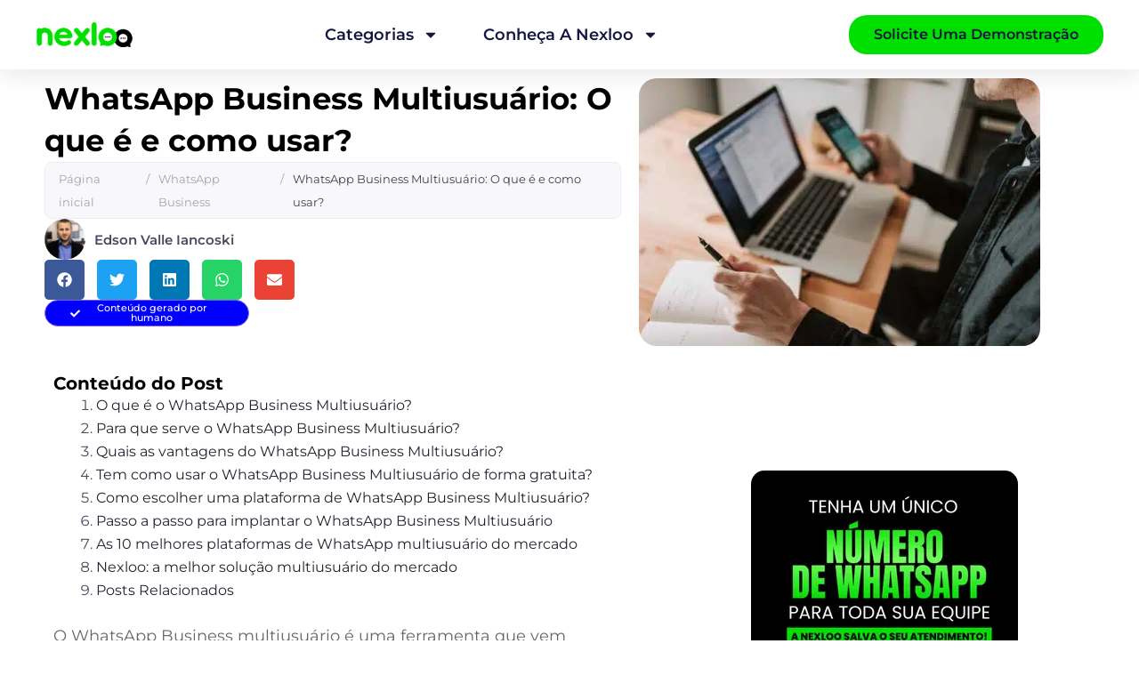

--- FILE ---
content_type: text/html; charset=UTF-8
request_url: https://blog.nexloo.com/whatsapp-business-multiusuario-o-que-e-e-como-usar/
body_size: 62859
content:
<!DOCTYPE html>
<html lang="pt-BR" prefix="og: https://ogp.me/ns#">
<head><meta charset="UTF-8"><script>if(navigator.userAgent.match(/MSIE|Internet Explorer/i)||navigator.userAgent.match(/Trident\/7\..*?rv:11/i)){var href=document.location.href;if(!href.match(/[?&]nowprocket/)){if(href.indexOf("?")==-1){if(href.indexOf("#")==-1){document.location.href=href+"?nowprocket=1"}else{document.location.href=href.replace("#","?nowprocket=1#")}}else{if(href.indexOf("#")==-1){document.location.href=href+"&nowprocket=1"}else{document.location.href=href.replace("#","&nowprocket=1#")}}}}</script><script>(()=>{class RocketLazyLoadScripts{constructor(){this.v="2.0.4",this.userEvents=["keydown","keyup","mousedown","mouseup","mousemove","mouseover","mouseout","touchmove","touchstart","touchend","touchcancel","wheel","click","dblclick","input"],this.attributeEvents=["onblur","onclick","oncontextmenu","ondblclick","onfocus","onmousedown","onmouseenter","onmouseleave","onmousemove","onmouseout","onmouseover","onmouseup","onmousewheel","onscroll","onsubmit"]}async t(){this.i(),this.o(),/iP(ad|hone)/.test(navigator.userAgent)&&this.h(),this.u(),this.l(this),this.m(),this.k(this),this.p(this),this._(),await Promise.all([this.R(),this.L()]),this.lastBreath=Date.now(),this.S(this),this.P(),this.D(),this.O(),this.M(),await this.C(this.delayedScripts.normal),await this.C(this.delayedScripts.defer),await this.C(this.delayedScripts.async),await this.T(),await this.F(),await this.j(),await this.A(),window.dispatchEvent(new Event("rocket-allScriptsLoaded")),this.everythingLoaded=!0,this.lastTouchEnd&&await new Promise(t=>setTimeout(t,500-Date.now()+this.lastTouchEnd)),this.I(),this.H(),this.U(),this.W()}i(){this.CSPIssue=sessionStorage.getItem("rocketCSPIssue"),document.addEventListener("securitypolicyviolation",t=>{this.CSPIssue||"script-src-elem"!==t.violatedDirective||"data"!==t.blockedURI||(this.CSPIssue=!0,sessionStorage.setItem("rocketCSPIssue",!0))},{isRocket:!0})}o(){window.addEventListener("pageshow",t=>{this.persisted=t.persisted,this.realWindowLoadedFired=!0},{isRocket:!0}),window.addEventListener("pagehide",()=>{this.onFirstUserAction=null},{isRocket:!0})}h(){let t;function e(e){t=e}window.addEventListener("touchstart",e,{isRocket:!0}),window.addEventListener("touchend",function i(o){o.changedTouches[0]&&t.changedTouches[0]&&Math.abs(o.changedTouches[0].pageX-t.changedTouches[0].pageX)<10&&Math.abs(o.changedTouches[0].pageY-t.changedTouches[0].pageY)<10&&o.timeStamp-t.timeStamp<200&&(window.removeEventListener("touchstart",e,{isRocket:!0}),window.removeEventListener("touchend",i,{isRocket:!0}),"INPUT"===o.target.tagName&&"text"===o.target.type||(o.target.dispatchEvent(new TouchEvent("touchend",{target:o.target,bubbles:!0})),o.target.dispatchEvent(new MouseEvent("mouseover",{target:o.target,bubbles:!0})),o.target.dispatchEvent(new PointerEvent("click",{target:o.target,bubbles:!0,cancelable:!0,detail:1,clientX:o.changedTouches[0].clientX,clientY:o.changedTouches[0].clientY})),event.preventDefault()))},{isRocket:!0})}q(t){this.userActionTriggered||("mousemove"!==t.type||this.firstMousemoveIgnored?"keyup"===t.type||"mouseover"===t.type||"mouseout"===t.type||(this.userActionTriggered=!0,this.onFirstUserAction&&this.onFirstUserAction()):this.firstMousemoveIgnored=!0),"click"===t.type&&t.preventDefault(),t.stopPropagation(),t.stopImmediatePropagation(),"touchstart"===this.lastEvent&&"touchend"===t.type&&(this.lastTouchEnd=Date.now()),"click"===t.type&&(this.lastTouchEnd=0),this.lastEvent=t.type,t.composedPath&&t.composedPath()[0].getRootNode()instanceof ShadowRoot&&(t.rocketTarget=t.composedPath()[0]),this.savedUserEvents.push(t)}u(){this.savedUserEvents=[],this.userEventHandler=this.q.bind(this),this.userEvents.forEach(t=>window.addEventListener(t,this.userEventHandler,{passive:!1,isRocket:!0})),document.addEventListener("visibilitychange",this.userEventHandler,{isRocket:!0})}U(){this.userEvents.forEach(t=>window.removeEventListener(t,this.userEventHandler,{passive:!1,isRocket:!0})),document.removeEventListener("visibilitychange",this.userEventHandler,{isRocket:!0}),this.savedUserEvents.forEach(t=>{(t.rocketTarget||t.target).dispatchEvent(new window[t.constructor.name](t.type,t))})}m(){const t="return false",e=Array.from(this.attributeEvents,t=>"data-rocket-"+t),i="["+this.attributeEvents.join("],[")+"]",o="[data-rocket-"+this.attributeEvents.join("],[data-rocket-")+"]",s=(e,i,o)=>{o&&o!==t&&(e.setAttribute("data-rocket-"+i,o),e["rocket"+i]=new Function("event",o),e.setAttribute(i,t))};new MutationObserver(t=>{for(const n of t)"attributes"===n.type&&(n.attributeName.startsWith("data-rocket-")||this.everythingLoaded?n.attributeName.startsWith("data-rocket-")&&this.everythingLoaded&&this.N(n.target,n.attributeName.substring(12)):s(n.target,n.attributeName,n.target.getAttribute(n.attributeName))),"childList"===n.type&&n.addedNodes.forEach(t=>{if(t.nodeType===Node.ELEMENT_NODE)if(this.everythingLoaded)for(const i of[t,...t.querySelectorAll(o)])for(const t of i.getAttributeNames())e.includes(t)&&this.N(i,t.substring(12));else for(const e of[t,...t.querySelectorAll(i)])for(const t of e.getAttributeNames())this.attributeEvents.includes(t)&&s(e,t,e.getAttribute(t))})}).observe(document,{subtree:!0,childList:!0,attributeFilter:[...this.attributeEvents,...e]})}I(){this.attributeEvents.forEach(t=>{document.querySelectorAll("[data-rocket-"+t+"]").forEach(e=>{this.N(e,t)})})}N(t,e){const i=t.getAttribute("data-rocket-"+e);i&&(t.setAttribute(e,i),t.removeAttribute("data-rocket-"+e))}k(t){Object.defineProperty(HTMLElement.prototype,"onclick",{get(){return this.rocketonclick||null},set(e){this.rocketonclick=e,this.setAttribute(t.everythingLoaded?"onclick":"data-rocket-onclick","this.rocketonclick(event)")}})}S(t){function e(e,i){let o=e[i];e[i]=null,Object.defineProperty(e,i,{get:()=>o,set(s){t.everythingLoaded?o=s:e["rocket"+i]=o=s}})}e(document,"onreadystatechange"),e(window,"onload"),e(window,"onpageshow");try{Object.defineProperty(document,"readyState",{get:()=>t.rocketReadyState,set(e){t.rocketReadyState=e},configurable:!0}),document.readyState="loading"}catch(t){console.log("WPRocket DJE readyState conflict, bypassing")}}l(t){this.originalAddEventListener=EventTarget.prototype.addEventListener,this.originalRemoveEventListener=EventTarget.prototype.removeEventListener,this.savedEventListeners=[],EventTarget.prototype.addEventListener=function(e,i,o){o&&o.isRocket||!t.B(e,this)&&!t.userEvents.includes(e)||t.B(e,this)&&!t.userActionTriggered||e.startsWith("rocket-")||t.everythingLoaded?t.originalAddEventListener.call(this,e,i,o):(t.savedEventListeners.push({target:this,remove:!1,type:e,func:i,options:o}),"mouseenter"!==e&&"mouseleave"!==e||t.originalAddEventListener.call(this,e,t.savedUserEvents.push,o))},EventTarget.prototype.removeEventListener=function(e,i,o){o&&o.isRocket||!t.B(e,this)&&!t.userEvents.includes(e)||t.B(e,this)&&!t.userActionTriggered||e.startsWith("rocket-")||t.everythingLoaded?t.originalRemoveEventListener.call(this,e,i,o):t.savedEventListeners.push({target:this,remove:!0,type:e,func:i,options:o})}}J(t,e){this.savedEventListeners=this.savedEventListeners.filter(i=>{let o=i.type,s=i.target||window;return e!==o||t!==s||(this.B(o,s)&&(i.type="rocket-"+o),this.$(i),!1)})}H(){EventTarget.prototype.addEventListener=this.originalAddEventListener,EventTarget.prototype.removeEventListener=this.originalRemoveEventListener,this.savedEventListeners.forEach(t=>this.$(t))}$(t){t.remove?this.originalRemoveEventListener.call(t.target,t.type,t.func,t.options):this.originalAddEventListener.call(t.target,t.type,t.func,t.options)}p(t){let e;function i(e){return t.everythingLoaded?e:e.split(" ").map(t=>"load"===t||t.startsWith("load.")?"rocket-jquery-load":t).join(" ")}function o(o){function s(e){const s=o.fn[e];o.fn[e]=o.fn.init.prototype[e]=function(){return this[0]===window&&t.userActionTriggered&&("string"==typeof arguments[0]||arguments[0]instanceof String?arguments[0]=i(arguments[0]):"object"==typeof arguments[0]&&Object.keys(arguments[0]).forEach(t=>{const e=arguments[0][t];delete arguments[0][t],arguments[0][i(t)]=e})),s.apply(this,arguments),this}}if(o&&o.fn&&!t.allJQueries.includes(o)){const e={DOMContentLoaded:[],"rocket-DOMContentLoaded":[]};for(const t in e)document.addEventListener(t,()=>{e[t].forEach(t=>t())},{isRocket:!0});o.fn.ready=o.fn.init.prototype.ready=function(i){function s(){parseInt(o.fn.jquery)>2?setTimeout(()=>i.bind(document)(o)):i.bind(document)(o)}return"function"==typeof i&&(t.realDomReadyFired?!t.userActionTriggered||t.fauxDomReadyFired?s():e["rocket-DOMContentLoaded"].push(s):e.DOMContentLoaded.push(s)),o([])},s("on"),s("one"),s("off"),t.allJQueries.push(o)}e=o}t.allJQueries=[],o(window.jQuery),Object.defineProperty(window,"jQuery",{get:()=>e,set(t){o(t)}})}P(){const t=new Map;document.write=document.writeln=function(e){const i=document.currentScript,o=document.createRange(),s=i.parentElement;let n=t.get(i);void 0===n&&(n=i.nextSibling,t.set(i,n));const c=document.createDocumentFragment();o.setStart(c,0),c.appendChild(o.createContextualFragment(e)),s.insertBefore(c,n)}}async R(){return new Promise(t=>{this.userActionTriggered?t():this.onFirstUserAction=t})}async L(){return new Promise(t=>{document.addEventListener("DOMContentLoaded",()=>{this.realDomReadyFired=!0,t()},{isRocket:!0})})}async j(){return this.realWindowLoadedFired?Promise.resolve():new Promise(t=>{window.addEventListener("load",t,{isRocket:!0})})}M(){this.pendingScripts=[];this.scriptsMutationObserver=new MutationObserver(t=>{for(const e of t)e.addedNodes.forEach(t=>{"SCRIPT"!==t.tagName||t.noModule||t.isWPRocket||this.pendingScripts.push({script:t,promise:new Promise(e=>{const i=()=>{const i=this.pendingScripts.findIndex(e=>e.script===t);i>=0&&this.pendingScripts.splice(i,1),e()};t.addEventListener("load",i,{isRocket:!0}),t.addEventListener("error",i,{isRocket:!0}),setTimeout(i,1e3)})})})}),this.scriptsMutationObserver.observe(document,{childList:!0,subtree:!0})}async F(){await this.X(),this.pendingScripts.length?(await this.pendingScripts[0].promise,await this.F()):this.scriptsMutationObserver.disconnect()}D(){this.delayedScripts={normal:[],async:[],defer:[]},document.querySelectorAll("script[type$=rocketlazyloadscript]").forEach(t=>{t.hasAttribute("data-rocket-src")?t.hasAttribute("async")&&!1!==t.async?this.delayedScripts.async.push(t):t.hasAttribute("defer")&&!1!==t.defer||"module"===t.getAttribute("data-rocket-type")?this.delayedScripts.defer.push(t):this.delayedScripts.normal.push(t):this.delayedScripts.normal.push(t)})}async _(){await this.L();let t=[];document.querySelectorAll("script[type$=rocketlazyloadscript][data-rocket-src]").forEach(e=>{let i=e.getAttribute("data-rocket-src");if(i&&!i.startsWith("data:")){i.startsWith("//")&&(i=location.protocol+i);try{const o=new URL(i).origin;o!==location.origin&&t.push({src:o,crossOrigin:e.crossOrigin||"module"===e.getAttribute("data-rocket-type")})}catch(t){}}}),t=[...new Map(t.map(t=>[JSON.stringify(t),t])).values()],this.Y(t,"preconnect")}async G(t){if(await this.K(),!0!==t.noModule||!("noModule"in HTMLScriptElement.prototype))return new Promise(e=>{let i;function o(){(i||t).setAttribute("data-rocket-status","executed"),e()}try{if(navigator.userAgent.includes("Firefox/")||""===navigator.vendor||this.CSPIssue)i=document.createElement("script"),[...t.attributes].forEach(t=>{let e=t.nodeName;"type"!==e&&("data-rocket-type"===e&&(e="type"),"data-rocket-src"===e&&(e="src"),i.setAttribute(e,t.nodeValue))}),t.text&&(i.text=t.text),t.nonce&&(i.nonce=t.nonce),i.hasAttribute("src")?(i.addEventListener("load",o,{isRocket:!0}),i.addEventListener("error",()=>{i.setAttribute("data-rocket-status","failed-network"),e()},{isRocket:!0}),setTimeout(()=>{i.isConnected||e()},1)):(i.text=t.text,o()),i.isWPRocket=!0,t.parentNode.replaceChild(i,t);else{const i=t.getAttribute("data-rocket-type"),s=t.getAttribute("data-rocket-src");i?(t.type=i,t.removeAttribute("data-rocket-type")):t.removeAttribute("type"),t.addEventListener("load",o,{isRocket:!0}),t.addEventListener("error",i=>{this.CSPIssue&&i.target.src.startsWith("data:")?(console.log("WPRocket: CSP fallback activated"),t.removeAttribute("src"),this.G(t).then(e)):(t.setAttribute("data-rocket-status","failed-network"),e())},{isRocket:!0}),s?(t.fetchPriority="high",t.removeAttribute("data-rocket-src"),t.src=s):t.src="data:text/javascript;base64,"+window.btoa(unescape(encodeURIComponent(t.text)))}}catch(i){t.setAttribute("data-rocket-status","failed-transform"),e()}});t.setAttribute("data-rocket-status","skipped")}async C(t){const e=t.shift();return e?(e.isConnected&&await this.G(e),this.C(t)):Promise.resolve()}O(){this.Y([...this.delayedScripts.normal,...this.delayedScripts.defer,...this.delayedScripts.async],"preload")}Y(t,e){this.trash=this.trash||[];let i=!0;var o=document.createDocumentFragment();t.forEach(t=>{const s=t.getAttribute&&t.getAttribute("data-rocket-src")||t.src;if(s&&!s.startsWith("data:")){const n=document.createElement("link");n.href=s,n.rel=e,"preconnect"!==e&&(n.as="script",n.fetchPriority=i?"high":"low"),t.getAttribute&&"module"===t.getAttribute("data-rocket-type")&&(n.crossOrigin=!0),t.crossOrigin&&(n.crossOrigin=t.crossOrigin),t.integrity&&(n.integrity=t.integrity),t.nonce&&(n.nonce=t.nonce),o.appendChild(n),this.trash.push(n),i=!1}}),document.head.appendChild(o)}W(){this.trash.forEach(t=>t.remove())}async T(){try{document.readyState="interactive"}catch(t){}this.fauxDomReadyFired=!0;try{await this.K(),this.J(document,"readystatechange"),document.dispatchEvent(new Event("rocket-readystatechange")),await this.K(),document.rocketonreadystatechange&&document.rocketonreadystatechange(),await this.K(),this.J(document,"DOMContentLoaded"),document.dispatchEvent(new Event("rocket-DOMContentLoaded")),await this.K(),this.J(window,"DOMContentLoaded"),window.dispatchEvent(new Event("rocket-DOMContentLoaded"))}catch(t){console.error(t)}}async A(){try{document.readyState="complete"}catch(t){}try{await this.K(),this.J(document,"readystatechange"),document.dispatchEvent(new Event("rocket-readystatechange")),await this.K(),document.rocketonreadystatechange&&document.rocketonreadystatechange(),await this.K(),this.J(window,"load"),window.dispatchEvent(new Event("rocket-load")),await this.K(),window.rocketonload&&window.rocketonload(),await this.K(),this.allJQueries.forEach(t=>t(window).trigger("rocket-jquery-load")),await this.K(),this.J(window,"pageshow");const t=new Event("rocket-pageshow");t.persisted=this.persisted,window.dispatchEvent(t),await this.K(),window.rocketonpageshow&&window.rocketonpageshow({persisted:this.persisted})}catch(t){console.error(t)}}async K(){Date.now()-this.lastBreath>45&&(await this.X(),this.lastBreath=Date.now())}async X(){return document.hidden?new Promise(t=>setTimeout(t)):new Promise(t=>requestAnimationFrame(t))}B(t,e){return e===document&&"readystatechange"===t||(e===document&&"DOMContentLoaded"===t||(e===window&&"DOMContentLoaded"===t||(e===window&&"load"===t||e===window&&"pageshow"===t)))}static run(){(new RocketLazyLoadScripts).t()}}RocketLazyLoadScripts.run()})();</script>

<meta name="viewport" content="width=device-width, initial-scale=1">
	<link rel="profile" href="https://gmpg.org/xfn/11"> 
	
<!-- Otimização dos mecanismos de pesquisa pelo Rank Math PRO - https://rankmath.com/ -->
<title>WhatsApp Business Multiusuário: O que é e como usar? - NexBlog</title>
<link data-rocket-prefetch href="https://connect.facebook.net" rel="dns-prefetch">
<link data-rocket-prefetch href="https://www.googletagmanager.com" rel="dns-prefetch">
<link data-rocket-prefetch href="https://fonts.googleapis.com" rel="dns-prefetch">
<link data-rocket-prefetch href="https://fonts.gstatic.com" rel="dns-prefetch">
<link data-rocket-prefetch href="https://googleads.g.doubleclick.net" rel="dns-prefetch">
<link data-rocket-preload as="style" href="https://fonts.googleapis.com/css?family=Montserrat%3A400%2C600%2C700%2C800&#038;display=swap" rel="preload">
<link href="https://fonts.googleapis.com/css?family=Montserrat%3A400%2C600%2C700%2C800&#038;display=swap" media="print" onload="this.media=&#039;all&#039;" rel="stylesheet">
<noscript><link rel="stylesheet" href="https://fonts.googleapis.com/css?family=Montserrat%3A400%2C600%2C700%2C800&#038;display=swap"></noscript>
<link crossorigin data-rocket-preload as="font" href="https://fonts.gstatic.com/s/montserrat/v31/JTUSjIg1_i6t8kCHKm459Wlhyw.woff2" rel="preload">
<link crossorigin data-rocket-preload as="font" href="https://blog.nexloo.com/wp-content/plugins/elementor/assets/lib/font-awesome/webfonts/fa-solid-900.woff2" rel="preload">
<link crossorigin data-rocket-preload as="font" href="https://blog.nexloo.com/wp-content/uploads/elementor/google-fonts/fonts/montserrat-jtuqjig1_i6t8kchkm459wxrys7m.woff2" rel="preload">
<link crossorigin data-rocket-preload as="font" href="https://blog.nexloo.com/wp-content/uploads/elementor/google-fonts/fonts/montserrat-jtusjig1_i6t8kchkm459wlhyw.woff2" rel="preload">
<style id="wpr-usedcss">img:is([sizes=auto i],[sizes^="auto," i]){contain-intrinsic-size:3000px 1500px}address,blockquote,body,dd,dl,dt,fieldset,figure,h1,h2,h3,h4,h5,h6,hr,html,iframe,legend,li,ol,p,pre,textarea,ul{border:0;font-size:100%;font-style:inherit;font-weight:inherit;margin:0;outline:0;padding:0;vertical-align:baseline}html{-webkit-text-size-adjust:100%;-ms-text-size-adjust:100%}body{margin:0}main,nav{display:block}progress{display:inline-block;vertical-align:baseline}a{background-color:transparent}a:active{outline:0}a,a:focus,a:hover,a:visited{text-decoration:none}abbr[title]{border-bottom:1px dotted}dfn{font-style:italic}mark{background:#ff0;color:#000}small{font-size:80%}sub,sup{font-size:75%;line-height:0;position:relative;vertical-align:baseline}sup{top:-.5em}sub{bottom:-.25em}img{border:0}svg:not(:root){overflow:hidden}figure{margin:0}hr{box-sizing:content-box;height:0}pre{overflow:auto}code,kbd,pre,samp{font-size:1em}button,input,optgroup,select,textarea{color:inherit;font:inherit;margin:0}button{overflow:visible}button,select{text-transform:none}button,html input[type=button],input[type=reset],input[type=submit]{-webkit-appearance:button;cursor:pointer}button[disabled],html input[disabled]{cursor:default}button::-moz-focus-inner,input::-moz-focus-inner{border:0;padding:0}input{line-height:normal}input[type=checkbox],input[type=radio]{box-sizing:border-box;padding:0}input[type=number]::-webkit-inner-spin-button,input[type=number]::-webkit-outer-spin-button{height:auto}input[type=search]{-webkit-appearance:textfield;box-sizing:content-box}input[type=search]::-webkit-search-cancel-button,input[type=search]::-webkit-search-decoration{-webkit-appearance:none}fieldset{border:1px solid var(--ast-border-color);margin:0;padding:.35em .625em .75em}legend{border:0;padding:0}fieldset legend{margin-bottom:1.5em;padding:0 .5em}textarea{overflow:auto}optgroup{font-weight:700}table{border-collapse:collapse;border-spacing:0}td,th{padding:0}.ast-container{max-width:100%}.ast-container{margin-left:auto;margin-right:auto;padding-left:20px;padding-right:20px}h1,h2,h3,h4,h5,h6{clear:both}h1{color:#808285;font-size:2em;line-height:1.2}h2{color:#808285;font-size:1.7em;line-height:1.3}h3{color:#808285;font-size:1.5em;line-height:1.4}h4{color:#808285;line-height:1.5;font-size:1.3em}h5{color:#808285;line-height:1.6;font-size:1.2em}h6{color:#808285;line-height:1.7;font-size:1.1em}html{box-sizing:border-box}*,:after,:before{box-sizing:inherit}body{color:#808285;background:#fff;font-style:normal}ol,ul{margin:0 0 1.5em 3em}ul{list-style:disc}ol{list-style:decimal}li>ol,li>ul{margin-bottom:0;margin-left:1.5em}dt{font-weight:600}dd{margin:0 1.5em 1em}strong{font-weight:700}cite,dfn,em,i{font-style:italic}blockquote{quotes:"" ""}blockquote:after,blockquote:before{content:""}blockquote{border-left:5px solid var(--ast-border-color);padding:20px;font-size:1.2em;font-style:italic;margin:0 0 1.5em;position:relative}address{margin:0 0 1.5em}address,cite{font-style:italic}abbr,acronym{border-bottom:1px dotted #666;cursor:help}pre{background:var(--ast-code-block-background);font-family:"Courier 10 Pitch",Courier,monospace;margin-bottom:1.6em;overflow:auto;max-width:100%;padding:1.6em}code,kbd,tt,var{font:1em Monaco,Consolas,"Andale Mono","DejaVu Sans Mono",monospace}img{height:auto;max-width:100%}hr{background-color:#ccc;border:0;height:1px;margin-bottom:1.5em}.button,button,input,select,textarea{color:#808285;font-weight:400;font-size:100%;margin:0;vertical-align:baseline}button,input{line-height:normal}big{font-size:125%}ins,mark{background:0 0;text-decoration:none}table,td,th{border:1px solid var(--ast-border-color)}table{border-collapse:separate;border-spacing:0;border-width:1px 0 0 1px;margin:0 0 1.5em;width:100%}th{font-weight:600}td,th{padding:.7em 1em;border-width:0 1px 1px 0}.button,button,input[type=button],input[type=reset],input[type=submit]{border:1px solid;border-color:var(--ast-border-color);border-radius:2px;background:#e6e6e6;padding:.6em 1em .4em;color:#fff}.button:focus,.button:hover,button:focus,button:hover,input[type=button]:focus,input[type=button]:hover,input[type=reset]:focus,input[type=reset]:hover,input[type=submit]:focus,input[type=submit]:hover{color:#fff;border-color:var(--ast-border-color)}.button:active,.button:focus,button:active,button:focus,input[type=button]:active,input[type=button]:focus,input[type=reset]:active,input[type=reset]:focus,input[type=submit]:active,input[type=submit]:focus{border-color:var(--ast-border-color);outline:0}input[type=email],input[type=password],input[type=search],input[type=tel],input[type=text],input[type=url],textarea{color:#666;border:1px solid var(--ast-border-color);border-radius:2px;-webkit-appearance:none}input[type=email]:focus,input[type=password]:focus,input[type=search]:focus,input[type=tel]:focus,input[type=text]:focus,input[type=url]:focus,textarea:focus{color:#111}textarea{padding-left:3px;width:100%}a{color:#4169e1}a:focus,a:hover{color:#191970}a:focus{outline:dotted thin}a:hover{outline:0}.screen-reader-text{border:0;clip:rect(1px,1px,1px,1px);height:1px;margin:-1px;overflow:hidden;padding:0;position:absolute;width:1px;word-wrap:normal!important}.screen-reader-text:focus{background-color:#f1f1f1;border-radius:2px;box-shadow:0 0 2px 2px rgba(0,0,0,.6);clip:auto!important;color:#21759b;display:block;font-size:12.25px;font-size:.875rem;height:auto;left:5px;line-height:normal;padding:15px 23px 14px;text-decoration:none;top:5px;width:auto;z-index:100000}iframe,object{max-width:100%}::selection{color:#fff;background:#0274be}body{-webkit-font-smoothing:antialiased;-moz-osx-font-smoothing:grayscale}body:not(.logged-in){position:relative}#page{position:relative}a,a:focus{text-decoration:none}.site-header a *,a{transition:all .2s linear}img{vertical-align:middle}p{margin-bottom:1.75em}blockquote{margin:1.5em 1em 1.5em 3em;font-size:1.1em;line-height:inherit;position:relative}.button,input[type=button],input[type=submit]{border-radius:0;padding:18px 30px;border:0;box-shadow:none;text-shadow:none}.button:hover,input[type=button]:hover,input[type=submit]:hover{box-shadow:none}.button:active,.button:focus,input[type=button]:active,input[type=button]:focus,input[type=submit]:active,input[type=submit]:focus{box-shadow:none}.search-form .search-field{outline:0}.ast-search-menu-icon{position:relative;z-index:3}.site .skip-link{background-color:#f1f1f1;box-shadow:0 0 1px 1px rgba(0,0,0,.2);color:#21759b;display:block;font-family:Montserrat,"Helvetica Neue",sans-serif;font-size:14px;font-weight:700;left:-9999em;outline:0;padding:15px 23px 14px;text-decoration:none;text-transform:none;top:-9999em}.site .skip-link:focus{clip:auto;height:auto;left:6px;top:7px;width:auto;z-index:100000;outline:dotted thin}input,select{line-height:1}body,button,input[type=button],input[type=submit],textarea{line-height:1.85714285714286}body{background-color:#fff}#page{display:block}.ast-search-icon .astra-search-icon{font-size:1.3em}.main-navigation{height:100%;-js-display:inline-flex;display:inline-flex}.main-navigation ul{list-style:none;margin:0;padding-left:0;position:relative}.ast-header-break-point .main-navigation{padding-left:0}.ast-header-break-point .main-navigation ul .menu-item .menu-link{padding:0 20px;display:inline-block;width:100%;border:0;border-bottom-width:1px;border-style:solid;border-color:var(--ast-border-color)}.ast-header-break-point .main-navigation ul .menu-item .menu-link .icon-arrow:first-of-type{margin-right:5px}.ast-header-break-point .main-navigation ul .sub-menu .menu-item:not(.menu-item-has-children) .menu-link .icon-arrow:first-of-type{display:inline}.ast-header-break-point .main-navigation .sub-menu .menu-item .menu-link{padding-left:30px}.ast-header-break-point .main-navigation .sub-menu .menu-item .menu-item .menu-link{padding-left:40px}.ast-header-break-point .main-navigation .sub-menu .menu-item .menu-item .menu-item .menu-link{padding-left:50px}.ast-header-break-point .main-navigation .sub-menu .menu-item .menu-item .menu-item .menu-item .menu-link{padding-left:60px}.ast-header-break-point .dropdown-menu-toggle{display:none}.ast-button-wrap{display:inline-block}.ast-button-wrap button{box-shadow:none;border:none}.ast-button-wrap .menu-toggle{padding:0;width:2.2em;height:2.1em;font-size:1.5em;font-weight:400;border-radius:2px;-webkit-font-smoothing:antialiased;-moz-osx-font-smoothing:grayscale;border-radius:2px;vertical-align:middle;line-height:1.85714285714286}.ast-button-wrap .menu-toggle.main-header-menu-toggle{padding:0 .5em;width:auto;text-align:center}.ast-button-wrap .menu-toggle:focus{outline:dotted thin}.site-header .menu-link *{transition:none}.ast-icon.icon-arrow svg{height:.6em;width:.6em;position:relative;margin-left:10px}.ast-header-break-point .main-header-bar-navigation{flex:auto}.ast-header-break-point .ast-icon.icon-arrow svg{height:.85em;width:.95em;position:relative;margin-left:10px}.ast-icon svg{fill:currentColor}.sticky{display:block}.hentry{margin:0 0 1.5em}.page-content>:last-child{margin-bottom:0}body{overflow-x:hidden}.widget{margin:0 0 2.8em}.widget:last-child{margin-bottom:0}.widget select{max-width:100%}.widget ul{margin:0;list-style-type:none}.site-header-section{height:100%;min-height:0;align-items:center}.site-header-section>*{padding:0 10px}.site-header-section>div:first-child{padding-left:0}.site-header-section>div:last-child{padding-right:0}.site-header-section .ast-builder-menu{align-items:center}.elementor-nav-menu .ast-icon{display:none}.main-header-bar .main-header-bar-navigation{height:100%}.ast-nav-menu .sub-menu{line-height:1.45}.ast-builder-menu .main-navigation{padding:0}.ast-builder-menu .main-navigation>ul{align-self:center}.ast-header-break-point #ast-mobile-header{display:block}.ast-header-break-point .main-header-bar-navigation{line-height:3}.ast-header-break-point .main-header-bar-navigation .menu-item-has-children>.ast-menu-toggle{display:inline-block;position:absolute;font-size:inherit;top:0;right:20px;cursor:pointer;-webkit-font-smoothing:antialiased;-moz-osx-font-smoothing:grayscale;padding:0 .907em;font-weight:400;line-height:inherit}.ast-header-break-point .main-header-bar-navigation .menu-item-has-children>.ast-menu-toggle>.ast-icon.icon-arrow{pointer-events:none}.ast-header-break-point .main-header-bar-navigation .menu-item-has-children .sub-menu{display:none}.ast-header-break-point .ast-nav-menu .sub-menu{line-height:3}.ast-hfb-header.ast-header-break-point .main-header-bar-navigation{width:100%;margin:0}.ast-mobile-header-wrap .ast-button-wrap .menu-toggle.main-header-menu-toggle{-js-display:flex;display:flex;align-items:center;width:auto;height:auto}.ast-button-wrap .menu-toggle.main-header-menu-toggle{padding:.5em;align-items:center;-js-display:flex;display:flex}.site-header{z-index:99;position:relative}.main-header-bar{background-color:#fff;border-bottom-color:var(--ast-border-color);border-bottom-style:solid}.ast-header-break-point .main-header-bar{border:0}.ast-header-break-point .main-header-bar{border-bottom-color:var(--ast-border-color);border-bottom-style:solid}.main-header-bar{margin-left:auto;margin-right:auto}.site-branding{line-height:1;align-self:center}.ast-menu-toggle{display:none;background:0 0;color:inherit;border-style:dotted;border-color:transparent}.ast-menu-toggle:focus,.ast-menu-toggle:hover{background:0 0;border-color:inherit;color:inherit}.ast-menu-toggle:focus{outline:dotted thin}.ast-main-header-nav-open .main-header-bar{padding-bottom:0}.main-header-bar{z-index:4;position:relative}.main-header-bar .main-header-bar-navigation:empty{padding:0}.main-header-bar .main-header-bar-navigation .sub-menu{line-height:1.45}.main-header-bar .main-header-bar-navigation .menu-item-has-children>.menu-link:after{line-height:normal}.ast-site-identity{padding:1em 0}.ast-header-break-point .ast-site-identity{width:100%}.ast-header-break-point .main-header-bar{display:block;line-height:3}.ast-header-break-point .main-header-bar .main-header-bar-navigation{line-height:3}.ast-header-break-point .main-header-bar .main-header-bar-navigation .sub-menu{line-height:3}.ast-header-break-point .main-header-bar .main-header-bar-navigation .menu-item-has-children .sub-menu{display:none}.ast-header-break-point .main-header-bar .main-header-bar-navigation .menu-item-has-children>.ast-menu-toggle{display:inline-block;position:absolute;font-size:inherit;top:-1px;right:20px;cursor:pointer;-webkit-font-smoothing:antialiased;-moz-osx-font-smoothing:grayscale;padding:0 .907em;font-weight:400;line-height:inherit;transition:all .2s}.ast-header-break-point .main-header-bar .main-header-bar-navigation .ast-submenu-expanded>.ast-menu-toggle::before{transform:rotateX(180deg)}.ast-header-break-point .main-navigation{display:block;width:100%}.ast-header-break-point .main-navigation ul ul{left:auto;right:auto}.ast-header-break-point .main-navigation .widget{margin-bottom:1em}.ast-header-break-point .main-navigation .widget li{width:auto}.ast-header-break-point .main-navigation .widget:last-child{margin-bottom:0}.ast-header-break-point .main-header-bar-navigation{width:calc(100% + 40px);margin:0 -20px}.ast-header-break-point .ast-builder-menu{width:100%}input[type=email],input[type=number],input[type=password],input[type=reset],input[type=search],input[type=tel],input[type=text],input[type=url],select,textarea{color:#666;padding:.75em;height:auto;border-width:1px;border-style:solid;border-color:var(--ast-border-color);border-radius:2px;background:var(--ast-comment-inputs-background);box-shadow:none;box-sizing:border-box;transition:all .2s linear}input[type=email]:focus,input[type=password]:focus,input[type=reset]:focus,input[type=search]:focus,input[type=tel]:focus,input[type=text]:focus,input[type=url]:focus,select:focus,textarea:focus{background-color:#fff;border-color:var(--ast-border-color);box-shadow:none}input[type=button],input[type=button]:focus,input[type=button]:hover,input[type=reset],input[type=reset]:focus,input[type=reset]:hover,input[type=submit],input[type=submit]:focus,input[type=submit]:hover{box-shadow:none}textarea{width:100%}input[type=search]:focus{outline:dotted thin}.astra-dark-mode-enable input[type=email],.astra-dark-mode-enable input[type=number],.astra-dark-mode-enable input[type=password],.astra-dark-mode-enable input[type=reset],.astra-dark-mode-enable input[type=search],.astra-dark-mode-enable input[type=tel],.astra-dark-mode-enable input[type=text],.astra-dark-mode-enable input[type=url],.astra-dark-mode-enable textarea{background-color:var(--ast-global-color-secondary,--ast-global-color-5);color:var(--ast-global-color-2)!important;border:1px solid var(--ast-border-color)}.astra-dark-mode-enable input[type=email]:focus,.astra-dark-mode-enable input[type=number]:focus,.astra-dark-mode-enable input[type=password]:focus,.astra-dark-mode-enable input[type=reset]:focus,.astra-dark-mode-enable input[type=search]:focus,.astra-dark-mode-enable input[type=tel]:focus,.astra-dark-mode-enable input[type=text]:focus,.astra-dark-mode-enable input[type=url]:focus,.astra-dark-mode-enable textarea:focus{border:1px solid var(--ast-global-color-0)!important;background-color:var(--ast-global-color-secondary,--ast-global-color-5)!important}.astra-dark-mode-enable select{background-color:var(--ast-global-color-secondary,--ast-global-color-5);border-color:var(--ast-border-color);color:var(--ast-global-color-2)}input[type=range]{-webkit-appearance:none;width:100%;margin:5.7px 0;padding:0;border:none}input[type=range]:focus{outline:0}input[type=range]::-webkit-slider-runnable-track{width:100%;height:8.6px;cursor:pointer;box-shadow:2.6px 2.6px .4px #ccc,0 0 2.6px #d9d9d9;background:rgba(255,255,255,.2);border-radius:13.6px;border:0 solid #fff}input[type=range]::-webkit-slider-thumb{box-shadow:0 0 0 rgba(255,221,0,.37),0 0 0 rgba(255,224,26,.37);border:7.9px solid #0274be;height:20px;width:20px;border-radius:50px;background:#0274be;cursor:pointer;-webkit-appearance:none;margin-top:-5.7px}input[type=range]:focus::-webkit-slider-runnable-track{background:rgba(255,255,255,.2)}input[type=range]::-moz-range-track{width:100%;height:8.6px;cursor:pointer;box-shadow:2.6px 2.6px .4px #ccc,0 0 2.6px #d9d9d9;background:rgba(255,255,255,.2);border-radius:13.6px;border:0 solid #fff}input[type=range]::-moz-range-thumb{box-shadow:0 0 0 rgba(255,221,0,.37),0 0 0 rgba(255,224,26,.37);border:7.9px solid #0274be;height:20px;width:20px;border-radius:50px;background:#0274be;cursor:pointer}input[type=range]::-ms-track{width:100%;height:8.6px;cursor:pointer;background:0 0;border-color:transparent;color:transparent}input[type=range]::-ms-fill-lower{background:rgba(199,199,199,.2);border:0 solid #fff;border-radius:27.2px;box-shadow:2.6px 2.6px .4px #ccc,0 0 2.6px #d9d9d9}input[type=range]::-ms-fill-upper{background:rgba(255,255,255,.2);border:0 solid #fff;border-radius:27.2px;box-shadow:2.6px 2.6px .4px #ccc,0 0 2.6px #d9d9d9}input[type=range]::-ms-thumb{box-shadow:0 0 0 rgba(255,221,0,.37),0 0 0 rgba(255,224,26,.37);border:7.9px solid #0274be;height:20px;width:20px;border-radius:50px;background:#0274be;cursor:pointer;height:8.6px}input[type=range]:focus::-ms-fill-lower{background:rgba(255,255,255,.2)}input[type=range]:focus::-ms-fill-upper{background:rgba(255,255,255,.2)}input[type=color]{border:none;width:100px;padding:0;height:30px;cursor:pointer}input[type=color]::-webkit-color-swatch-wrapper{padding:0;border:none}input[type=color]::-webkit-color-swatch{border:none}:root{--ast-post-nav-space:0;--ast-container-default-xlg-padding:6.67em;--ast-container-default-lg-padding:5.67em;--ast-container-default-slg-padding:4.34em;--ast-container-default-md-padding:3.34em;--ast-container-default-sm-padding:6.67em;--ast-container-default-xs-padding:2.4em;--ast-container-default-xxs-padding:1.4em;--ast-code-block-background:#EEEEEE;--ast-comment-inputs-background:#FAFAFA;--ast-normal-container-width:1200px;--ast-narrow-container-width:750px;--ast-blog-title-font-weight:normal;--ast-blog-meta-weight:inherit;--ast-global-color-primary:var(--ast-global-color-5);--ast-global-color-secondary:var(--ast-global-color-4);--ast-global-color-alternate-background:var(--ast-global-color-7);--ast-global-color-subtle-background:var(--ast-global-color-6);--ast-bg-style-guide:#F8FAFC;--ast-shadow-style-guide:0px 0px 4px 0 #00000057;--ast-global-dark-bg-style:#fff;--ast-global-dark-lfs:#fbfbfb;--ast-widget-bg-color:#fafafa;--ast-wc-container-head-bg-color:#fbfbfb;--ast-title-layout-bg:#eeeeee;--ast-search-border-color:#e7e7e7;--ast-lifter-hover-bg:#e6e6e6;--ast-gallery-block-color:#000;--srfm-color-input-label:var(--ast-global-color-2)}html{font-size:100%}a{color:var(--ast-global-color-2)}a:focus,a:hover{color:#40f}body,button,input,select,textarea{font-family:Montserrat,sans-serif;font-weight:400;font-size:16px;font-size:1rem;line-height:var(--ast-body-line-height,1.65em)}blockquote{color:var(--ast-global-color-3)}p{margin-bottom:.5em}h1,h2,h3,h4,h5,h6{font-family:Montserrat,sans-serif;line-height:1.2em}h1{font-size:40px;font-size:2.5rem;font-weight:800;font-family:Montserrat,sans-serif;line-height:1.4em}h2{font-size:30px;font-size:1.875rem;font-weight:600;font-family:Montserrat,sans-serif;line-height:1.3em}h3{font-size:25px;font-size:1.5625rem;font-weight:700;font-family:Montserrat,sans-serif;line-height:1.3em}h4{font-size:20px;font-size:1.25rem;line-height:1.2em;font-weight:700;font-family:Montserrat,sans-serif}h5{font-size:20px;font-size:1.25rem;line-height:1.2em;font-weight:700;font-family:Montserrat,sans-serif}h6{font-size:16px;font-size:1rem;line-height:1.25em;font-weight:700;font-family:Montserrat,sans-serif}::selection{background-color:#00de00;color:#000}body,h1,h2,h3,h4,h5,h6{color:var(--ast-global-color-3)}input:focus,input[type=email]:focus,input[type=password]:focus,input[type=reset]:focus,input[type=search]:focus,input[type=text]:focus,input[type=url]:focus,textarea:focus{border-color:var(--ast-global-color-2)}input[type=checkbox]:checked,input[type=checkbox]:focus:checked,input[type=checkbox]:hover:checked,input[type=radio]:checked,input[type=range]::-webkit-slider-thumb,input[type=reset]{border-color:var(--ast-global-color-2);background-color:var(--ast-global-color-2);box-shadow:none}.ast-search-menu-icon form.search-form{padding-right:0}.ast-search-menu-icon.slide-search input.search-field{width:0}.search-form input.search-field:focus{outline:0}#close:focus-visible,.ast-header-account-wrap:focus-visible,.ast-header-navigation-arrow:focus-visible,.ast-menu-toggle:focus-visible,.ast-search-menu-icon.slide-search a:focus-visible:focus-visible,.astra-search-icon:focus-visible,.site .skip-link:focus-visible,a:focus-visible{outline-style:dotted;outline-color:inherit;outline-width:thin}#ast-scroll-top:focus,.ast-mobile-popup-drawer.active .menu-toggle-close:focus,input:focus,input[type=email]:focus,input[type=number]:focus,input[type=password]:focus,input[type=reset]:focus,input[type=search]:focus,input[type=text]:focus,input[type=url]:focus,textarea:focus{border-style:dotted;border-color:inherit;border-width:thin}input{outline:0}.site-logo-img img{transition:all .2s linear}@media (max-width:921.9px){#ast-desktop-header{display:none}}.elementor-widget-button .elementor-button{border-style:solid;text-decoration:none;border-top-width:1px;border-right-width:1px;border-left-width:1px;border-bottom-width:1px}body .elementor-button,body .elementor-button.elementor-size-md,body .elementor-button.elementor-size-sm,body .elementor-button.elementor-size-xs{border-top-left-radius:25px;border-top-right-radius:25px;border-bottom-right-radius:25px;border-bottom-left-radius:25px;padding-top:14px;padding-right:28px;padding-bottom:14px;padding-left:28px}.elementor-widget-button .elementor-button{border-color:var(--ast-global-color-0);background-color:#5aed76}.elementor-widget-button .elementor-button:focus,.elementor-widget-button .elementor-button:hover{color:#fff;background-color:#60be31;border-color:var(--ast-global-color-1)}.elementor-widget-button .elementor-button,.elementor-widget-button .elementor-button:visited{color:#fff}.elementor-widget-button .elementor-button{font-weight:700;font-size:16px;font-size:1rem;line-height:1em}body .elementor-button,body .elementor-button.elementor-size-md,body .elementor-button.elementor-size-sm,body .elementor-button.elementor-size-xs{font-size:16px;font-size:1rem}.elementor-widget-heading h1.elementor-heading-title{line-height:1.4em}.elementor-widget-heading h2.elementor-heading-title{line-height:1.3em}.elementor-widget-heading h3.elementor-heading-title{line-height:1.3em}.elementor-widget-heading h4.elementor-heading-title{line-height:1.2em}.elementor-widget-heading h5.elementor-heading-title{line-height:1.2em}.elementor-widget-heading h6.elementor-heading-title{line-height:1.25em}.button,.menu-toggle,button,input#submit,input[type=button],input[type=reset],input[type=submit]{border-style:solid;border-top-width:1px;border-right-width:1px;border-left-width:1px;border-bottom-width:1px;color:#fff;border-color:var(--ast-global-color-0);background-color:#5aed76;padding-top:14px;padding-right:28px;padding-bottom:14px;padding-left:28px;font-family:inherit;font-weight:700;font-size:16px;font-size:1rem;line-height:1em;border-top-left-radius:25px;border-top-right-radius:25px;border-bottom-right-radius:25px;border-bottom-left-radius:25px}.menu-toggle:hover,button:focus,button:hover,input#submit:focus,input#submit:hover,input[type=button]:focus,input[type=button]:hover,input[type=reset]:focus,input[type=reset]:hover,input[type=submit]:focus,input[type=submit]:hover{color:#fff;background-color:#60be31;border-color:var(--ast-global-color-1)}@media (max-width:921px){.elementor-widget-button .elementor-button,.elementor-widget-button .elementor-button.elementor-size-md,.elementor-widget-button .elementor-button.elementor-size-sm,.elementor-widget-button .elementor-button.elementor-size-xs{padding-top:13px;padding-right:22px;padding-bottom:13px;padding-left:22px}.button,.menu-toggle,button,input#submit,input[type=button],input[type=reset],input[type=submit]{padding-top:13px;padding-right:22px;padding-bottom:13px;padding-left:22px;font-size:15px;font-size:.9375rem}}@media (max-width:544px){.elementor-widget-button .elementor-button,.elementor-widget-button .elementor-button.elementor-size-md,.elementor-widget-button .elementor-button.elementor-size-sm,.elementor-widget-button .elementor-button.elementor-size-xs{padding-top:12px;padding-right:20px;padding-bottom:12px;padding-left:20px}.button,.menu-toggle,button,input#submit,input[type=button],input[type=reset],input[type=submit]{padding-top:12px;padding-right:20px;padding-bottom:12px;padding-left:20px;font-size:14px;font-size:.875rem}}@media (max-width:921px){.button,.menu-toggle,button,input#submit,input[type=button],input[type=reset],input[type=submit]{font-size:15px;font-size:.9375rem}}@media (min-width:544px){.ast-container{max-width:100%}}@media (max-width:544px){.ast-search-menu-icon.ast-dropdown-active .search-field{width:170px}.button,.menu-toggle,button,input#submit,input[type=button],input[type=reset],input[type=submit]{font-size:14px;font-size:.875rem}}#ast-mobile-header .ast-site-header-cart-li a{pointer-events:none}body{background-color:var(--ast-global-color-4);background-image:none}@media (min-width:922px){#ast-mobile-header{display:none}.ast-container{max-width:1240px}.site-content .ast-container{display:flex}.search .site-content>.ast-container{max-width:1200px}.main-header-bar{border-bottom-width:1px}}:root{--wp--custom--ast-default-block-top-padding:3em;--wp--custom--ast-default-block-right-padding:3em;--wp--custom--ast-default-block-bottom-padding:3em;--wp--custom--ast-default-block-left-padding:3em;--wp--custom--ast-container-width:1200px;--wp--custom--ast-content-width-size:1200px;--wp--custom--ast-wide-width-size:calc(1200px + var(--wp--custom--ast-default-block-left-padding) + var(--wp--custom--ast-default-block-right-padding))}@media(max-width:921px){:root{--wp--custom--ast-default-block-top-padding:3em;--wp--custom--ast-default-block-right-padding:2em;--wp--custom--ast-default-block-bottom-padding:3em;--wp--custom--ast-default-block-left-padding:2em}}@media(max-width:544px){:root{--wp--custom--ast-default-block-top-padding:3em;--wp--custom--ast-default-block-right-padding:1.5em;--wp--custom--ast-default-block-bottom-padding:3em;--wp--custom--ast-default-block-left-padding:1.5em}}blockquote{margin:1.5em;border-color:rgba(0,0,0,.05)}:root{--ast-global-color-0:#805aed;--ast-global-color-1:#6d4cc7;--ast-global-color-2:#26222f;--ast-global-color-3:#4c455f;--ast-global-color-4:#f5f5f5;--ast-global-color-5:#ffffff;--ast-global-color-6:#dfdee3;--ast-global-color-7:#f7f7f8;--ast-global-color-8:#8efbda}:root{--ast-border-color:#dddddd}h1,h2,h3,h4,h5,h6{color:#010101}.elementor-template-full-width .ast-container{display:block}.elementor-screen-only,.screen-reader-text,.screen-reader-text span{top:0!important}.ast-desktop .ast-mobile-popup-drawer.active .ast-mobile-popup-inner{max-width:35%}@media (max-width:921px){body,button,input,select,textarea{font-size:15px;font-size:.9375rem}h1{font-size:48px}h2{font-size:32px}h3{font-size:28px}h4{font-size:22px;font-size:1.375rem}h5{font-size:18px;font-size:1.125rem}h6{font-size:15px;font-size:.9375rem}.site-content .ast-container{flex-direction:column}.ast-mobile-popup-drawer.active .ast-mobile-popup-inner{max-width:90%}}@media (max-width:544px){body,button,input,select,textarea{font-size:14px;font-size:.875rem}h1{font-size:34px}h2{font-size:28px}h3{font-size:24px}h4{font-size:20px;font-size:1.25rem}h5{font-size:17px;font-size:1.0625rem}h6{font-size:14px;font-size:.875rem}html{font-size:100%}.ast-mobile-popup-drawer.active .ast-mobile-popup-inner{max-width:90%}}.ast-header-break-point .main-header-bar{border-bottom-width:1px}.ast-header-break-point .main-navigation ul .menu-item .menu-link .icon-arrow:first-of-type svg{top:.2em;margin-top:0;margin-left:0;width:.65em;transform:translate(0,-2px) rotateZ(270deg)}.ast-mobile-popup-content .ast-submenu-expanded>.ast-menu-toggle{transform:rotateX(180deg);overflow-y:auto}@media (min-width:922px){.ast-builder-menu .main-navigation>ul>li:last-child a{margin-right:0}}.ast-box-layout.ast-plain-container .site-content{background-color:var(--ast-global-color-5);background-image:none}:root{--e-global-color-astglobalcolor0:#805aed;--e-global-color-astglobalcolor1:#6d4cc7;--e-global-color-astglobalcolor2:#26222f;--e-global-color-astglobalcolor3:#4c455f;--e-global-color-astglobalcolor4:#f5f5f5;--e-global-color-astglobalcolor5:#ffffff;--e-global-color-astglobalcolor6:#dfdee3;--e-global-color-astglobalcolor7:#f7f7f8;--e-global-color-astglobalcolor8:#8efbda}@font-face{font-family:Montserrat;font-style:normal;font-weight:400;font-display:swap;src:url(https://fonts.gstatic.com/s/montserrat/v31/JTUSjIg1_i6t8kCHKm459Wlhyw.woff2) format('woff2');unicode-range:U+0000-00FF,U+0131,U+0152-0153,U+02BB-02BC,U+02C6,U+02DA,U+02DC,U+0304,U+0308,U+0329,U+2000-206F,U+20AC,U+2122,U+2191,U+2193,U+2212,U+2215,U+FEFF,U+FFFD}@font-face{font-family:Montserrat;font-style:normal;font-weight:600;font-display:swap;src:url(https://fonts.gstatic.com/s/montserrat/v31/JTUSjIg1_i6t8kCHKm459Wlhyw.woff2) format('woff2');unicode-range:U+0000-00FF,U+0131,U+0152-0153,U+02BB-02BC,U+02C6,U+02DA,U+02DC,U+0304,U+0308,U+0329,U+2000-206F,U+20AC,U+2122,U+2191,U+2193,U+2212,U+2215,U+FEFF,U+FFFD}@font-face{font-family:Montserrat;font-style:normal;font-weight:700;font-display:swap;src:url(https://fonts.gstatic.com/s/montserrat/v31/JTUSjIg1_i6t8kCHKm459Wlhyw.woff2) format('woff2');unicode-range:U+0000-00FF,U+0131,U+0152-0153,U+02BB-02BC,U+02C6,U+02DA,U+02DC,U+0304,U+0308,U+0329,U+2000-206F,U+20AC,U+2122,U+2191,U+2193,U+2212,U+2215,U+FEFF,U+FFFD}@font-face{font-family:Montserrat;font-style:normal;font-weight:800;font-display:swap;src:url(https://fonts.gstatic.com/s/montserrat/v31/JTUSjIg1_i6t8kCHKm459Wlhyw.woff2) format('woff2');unicode-range:U+0000-00FF,U+0131,U+0152-0153,U+02BB-02BC,U+02C6,U+02DA,U+02DC,U+0304,U+0308,U+0329,U+2000-206F,U+20AC,U+2122,U+2191,U+2193,U+2212,U+2215,U+FEFF,U+FFFD}.ht-ctc-chat{--side:right}.ht_ctc_chat_greetings_box :not(ul):not(ol):not(.ht_ctc_default):not(.ht_ctc_defaults *){box-sizing:border-box;margin:0;padding:0}.ht_ctc_chat_greetings_box ol,.ht_ctc_chat_greetings_box ul{margin-bottom:0;margin-top:0}.ht_ctc_modal_backdrop{animation:.2s ctc_fadeIn;backdrop-filter:blur(1px);background:rgba(0,0,0,.3);height:100vh;left:0;position:fixed;top:0;width:100vw;z-index:9}.ht_ctc_notification{animation:.25s ctc_fadeIn}@keyframes ctc_fadeIn{0%{opacity:0}to{opacity:1}}.g_header_badge_online{border-radius:50%;bottom:0;height:12px;position:absolute;right:0;width:12px;z-index:1}@media only screen and (max-width:420px){.ht_ctc_animation:has(.ht_ctc_greetings){animation-fill-mode:none!important}}:where(.wp-block-button__link){border-radius:9999px;box-shadow:none;padding:calc(.667em + 2px) calc(1.333em + 2px);text-decoration:none}:root :where(.wp-block-button .wp-block-button__link.is-style-outline),:root :where(.wp-block-button.is-style-outline>.wp-block-button__link){border:2px solid;padding:.667em 1.333em}:root :where(.wp-block-button .wp-block-button__link.is-style-outline:not(.has-text-color)),:root :where(.wp-block-button.is-style-outline>.wp-block-button__link:not(.has-text-color)){color:currentColor}:root :where(.wp-block-button .wp-block-button__link.is-style-outline:not(.has-background)),:root :where(.wp-block-button.is-style-outline>.wp-block-button__link:not(.has-background)){background-color:initial;background-image:none}:where(.wp-block-calendar table:not(.has-background) th){background:#ddd}:where(.wp-block-columns){margin-bottom:1.75em}:where(.wp-block-columns.has-background){padding:1.25em 2.375em}:where(.wp-block-post-comments input[type=submit]){border:none}:where(.wp-block-cover-image:not(.has-text-color)),:where(.wp-block-cover:not(.has-text-color)){color:#fff}:where(.wp-block-cover-image.is-light:not(.has-text-color)),:where(.wp-block-cover.is-light:not(.has-text-color)){color:#000}:root :where(.wp-block-cover h1:not(.has-text-color)),:root :where(.wp-block-cover h2:not(.has-text-color)),:root :where(.wp-block-cover h3:not(.has-text-color)),:root :where(.wp-block-cover h4:not(.has-text-color)),:root :where(.wp-block-cover h5:not(.has-text-color)),:root :where(.wp-block-cover h6:not(.has-text-color)),:root :where(.wp-block-cover p:not(.has-text-color)){color:inherit}:where(.wp-block-file){margin-bottom:1.5em}:where(.wp-block-file__button){border-radius:2em;display:inline-block;padding:.5em 1em}:where(.wp-block-file__button):is(a):active,:where(.wp-block-file__button):is(a):focus,:where(.wp-block-file__button):is(a):hover,:where(.wp-block-file__button):is(a):visited{box-shadow:none;color:#fff;opacity:.85;text-decoration:none}:where(.wp-block-group.wp-block-group-is-layout-constrained){position:relative}:root :where(.wp-block-image.is-style-rounded img,.wp-block-image .is-style-rounded img){border-radius:9999px}.wp-lightbox-overlay.active{visibility:visible}@media not (prefers-reduced-motion){.wp-lightbox-overlay.active{animation:.25s both turn-on-visibility}.wp-lightbox-overlay.active img{animation:.35s both turn-on-visibility}.wp-lightbox-overlay.show-closing-animation:not(.active){animation:.35s both turn-off-visibility}.wp-lightbox-overlay.show-closing-animation:not(.active) img{animation:.25s both turn-off-visibility}.wp-lightbox-overlay.zoom.active{animation:none;opacity:1;visibility:visible}.wp-lightbox-overlay.zoom.active .lightbox-image-container{animation:.4s lightbox-zoom-in}.wp-lightbox-overlay.zoom.active .lightbox-image-container img{animation:none}.wp-lightbox-overlay.zoom.active .scrim{animation:.4s forwards turn-on-visibility}.wp-lightbox-overlay.zoom.show-closing-animation:not(.active){animation:none}.wp-lightbox-overlay.zoom.show-closing-animation:not(.active) .lightbox-image-container{animation:.4s lightbox-zoom-out}.wp-lightbox-overlay.zoom.show-closing-animation:not(.active) .lightbox-image-container img{animation:none}.wp-lightbox-overlay.zoom.show-closing-animation:not(.active) .scrim{animation:.4s forwards turn-off-visibility}}@keyframes turn-on-visibility{0%{opacity:0}to{opacity:1}}@keyframes turn-off-visibility{0%{opacity:1;visibility:visible}99%{opacity:0;visibility:visible}to{opacity:0;visibility:hidden}}@keyframes lightbox-zoom-in{0%{transform:translate(calc((-100vw + var(--wp--lightbox-scrollbar-width))/ 2 + var(--wp--lightbox-initial-left-position)),calc(-50vh + var(--wp--lightbox-initial-top-position))) scale(var(--wp--lightbox-scale))}to{transform:translate(-50%,-50%) scale(1)}}@keyframes lightbox-zoom-out{0%{transform:translate(-50%,-50%) scale(1);visibility:visible}99%{visibility:visible}to{transform:translate(calc((-100vw + var(--wp--lightbox-scrollbar-width))/ 2 + var(--wp--lightbox-initial-left-position)),calc(-50vh + var(--wp--lightbox-initial-top-position))) scale(var(--wp--lightbox-scale));visibility:hidden}}:where(.wp-block-latest-comments:not([style*=line-height] .wp-block-latest-comments__comment)){line-height:1.1}:where(.wp-block-latest-comments:not([style*=line-height] .wp-block-latest-comments__comment-excerpt p)){line-height:1.8}:root :where(.wp-block-latest-posts.is-grid){padding:0}:root :where(.wp-block-latest-posts.wp-block-latest-posts__list){padding-left:0}ol,ul{box-sizing:border-box}:root :where(.wp-block-list.has-background){padding:1.25em 2.375em}:where(.wp-block-navigation.has-background .wp-block-navigation-item a:not(.wp-element-button)),:where(.wp-block-navigation.has-background .wp-block-navigation-submenu a:not(.wp-element-button)){padding:.5em 1em}:where(.wp-block-navigation .wp-block-navigation__submenu-container .wp-block-navigation-item a:not(.wp-element-button)),:where(.wp-block-navigation .wp-block-navigation__submenu-container .wp-block-navigation-submenu a:not(.wp-element-button)),:where(.wp-block-navigation .wp-block-navigation__submenu-container .wp-block-navigation-submenu button.wp-block-navigation-item__content),:where(.wp-block-navigation .wp-block-navigation__submenu-container .wp-block-pages-list__item button.wp-block-navigation-item__content){padding:.5em 1em}:root :where(p.has-background){padding:1.25em 2.375em}:where(p.has-text-color:not(.has-link-color)) a{color:inherit}:where(.wp-block-post-comments-form) input:not([type=submit]),:where(.wp-block-post-comments-form) textarea{border:1px solid #949494;font-family:inherit;font-size:1em}:where(.wp-block-post-comments-form) input:where(:not([type=submit]):not([type=checkbox])),:where(.wp-block-post-comments-form) textarea{padding:calc(.667em + 2px)}:where(.wp-block-post-excerpt){box-sizing:border-box;margin-bottom:var(--wp--style--block-gap);margin-top:var(--wp--style--block-gap)}:where(.wp-block-preformatted.has-background){padding:1.25em 2.375em}:where(.wp-block-search__button){border:1px solid #ccc;padding:6px 10px}:where(.wp-block-search__input){font-family:inherit;font-size:inherit;font-style:inherit;font-weight:inherit;letter-spacing:inherit;line-height:inherit;text-transform:inherit}:where(.wp-block-search__button-inside .wp-block-search__inside-wrapper){border:1px solid #949494;box-sizing:border-box;padding:4px}:where(.wp-block-search__button-inside .wp-block-search__inside-wrapper) .wp-block-search__input{border:none;border-radius:0;padding:0 4px}:where(.wp-block-search__button-inside .wp-block-search__inside-wrapper) .wp-block-search__input:focus{outline:0}:where(.wp-block-search__button-inside .wp-block-search__inside-wrapper) :where(.wp-block-search__button){padding:4px 8px}:root :where(.wp-block-separator.is-style-dots){height:auto;line-height:1;text-align:center}:root :where(.wp-block-separator.is-style-dots):before{color:currentColor;content:"···";font-family:serif;font-size:1.5em;letter-spacing:2em;padding-left:2em}:root :where(.wp-block-site-logo.is-style-rounded){border-radius:9999px}:where(.wp-block-social-links:not(.is-style-logos-only)) .wp-social-link{background-color:#f0f0f0;color:#444}:where(.wp-block-social-links:not(.is-style-logos-only)) .wp-social-link-amazon{background-color:#f90;color:#fff}:where(.wp-block-social-links:not(.is-style-logos-only)) .wp-social-link-bandcamp{background-color:#1ea0c3;color:#fff}:where(.wp-block-social-links:not(.is-style-logos-only)) .wp-social-link-behance{background-color:#0757fe;color:#fff}:where(.wp-block-social-links:not(.is-style-logos-only)) .wp-social-link-bluesky{background-color:#0a7aff;color:#fff}:where(.wp-block-social-links:not(.is-style-logos-only)) .wp-social-link-codepen{background-color:#1e1f26;color:#fff}:where(.wp-block-social-links:not(.is-style-logos-only)) .wp-social-link-deviantart{background-color:#02e49b;color:#fff}:where(.wp-block-social-links:not(.is-style-logos-only)) .wp-social-link-discord{background-color:#5865f2;color:#fff}:where(.wp-block-social-links:not(.is-style-logos-only)) .wp-social-link-dribbble{background-color:#e94c89;color:#fff}:where(.wp-block-social-links:not(.is-style-logos-only)) .wp-social-link-dropbox{background-color:#4280ff;color:#fff}:where(.wp-block-social-links:not(.is-style-logos-only)) .wp-social-link-etsy{background-color:#f45800;color:#fff}:where(.wp-block-social-links:not(.is-style-logos-only)) .wp-social-link-facebook{background-color:#0866ff;color:#fff}:where(.wp-block-social-links:not(.is-style-logos-only)) .wp-social-link-fivehundredpx{background-color:#000;color:#fff}:where(.wp-block-social-links:not(.is-style-logos-only)) .wp-social-link-flickr{background-color:#0461dd;color:#fff}:where(.wp-block-social-links:not(.is-style-logos-only)) .wp-social-link-foursquare{background-color:#e65678;color:#fff}:where(.wp-block-social-links:not(.is-style-logos-only)) .wp-social-link-github{background-color:#24292d;color:#fff}:where(.wp-block-social-links:not(.is-style-logos-only)) .wp-social-link-goodreads{background-color:#eceadd;color:#382110}:where(.wp-block-social-links:not(.is-style-logos-only)) .wp-social-link-google{background-color:#ea4434;color:#fff}:where(.wp-block-social-links:not(.is-style-logos-only)) .wp-social-link-gravatar{background-color:#1d4fc4;color:#fff}:where(.wp-block-social-links:not(.is-style-logos-only)) .wp-social-link-instagram{background-color:#f00075;color:#fff}:where(.wp-block-social-links:not(.is-style-logos-only)) .wp-social-link-lastfm{background-color:#e21b24;color:#fff}:where(.wp-block-social-links:not(.is-style-logos-only)) .wp-social-link-linkedin{background-color:#0d66c2;color:#fff}:where(.wp-block-social-links:not(.is-style-logos-only)) .wp-social-link-mastodon{background-color:#3288d4;color:#fff}:where(.wp-block-social-links:not(.is-style-logos-only)) .wp-social-link-medium{background-color:#000;color:#fff}:where(.wp-block-social-links:not(.is-style-logos-only)) .wp-social-link-meetup{background-color:#f6405f;color:#fff}:where(.wp-block-social-links:not(.is-style-logos-only)) .wp-social-link-patreon{background-color:#000;color:#fff}:where(.wp-block-social-links:not(.is-style-logos-only)) .wp-social-link-pinterest{background-color:#e60122;color:#fff}:where(.wp-block-social-links:not(.is-style-logos-only)) .wp-social-link-pocket{background-color:#ef4155;color:#fff}:where(.wp-block-social-links:not(.is-style-logos-only)) .wp-social-link-reddit{background-color:#ff4500;color:#fff}:where(.wp-block-social-links:not(.is-style-logos-only)) .wp-social-link-skype{background-color:#0478d7;color:#fff}:where(.wp-block-social-links:not(.is-style-logos-only)) .wp-social-link-snapchat{background-color:#fefc00;color:#fff;stroke:#000}:where(.wp-block-social-links:not(.is-style-logos-only)) .wp-social-link-soundcloud{background-color:#ff5600;color:#fff}:where(.wp-block-social-links:not(.is-style-logos-only)) .wp-social-link-spotify{background-color:#1bd760;color:#fff}:where(.wp-block-social-links:not(.is-style-logos-only)) .wp-social-link-telegram{background-color:#2aabee;color:#fff}:where(.wp-block-social-links:not(.is-style-logos-only)) .wp-social-link-threads{background-color:#000;color:#fff}:where(.wp-block-social-links:not(.is-style-logos-only)) .wp-social-link-tiktok{background-color:#000;color:#fff}:where(.wp-block-social-links:not(.is-style-logos-only)) .wp-social-link-tumblr{background-color:#011835;color:#fff}:where(.wp-block-social-links:not(.is-style-logos-only)) .wp-social-link-twitch{background-color:#6440a4;color:#fff}:where(.wp-block-social-links:not(.is-style-logos-only)) .wp-social-link-twitter{background-color:#1da1f2;color:#fff}:where(.wp-block-social-links:not(.is-style-logos-only)) .wp-social-link-vimeo{background-color:#1eb7ea;color:#fff}:where(.wp-block-social-links:not(.is-style-logos-only)) .wp-social-link-vk{background-color:#4680c2;color:#fff}:where(.wp-block-social-links:not(.is-style-logos-only)) .wp-social-link-wordpress{background-color:#3499cd;color:#fff}:where(.wp-block-social-links:not(.is-style-logos-only)) .wp-social-link-whatsapp{background-color:#25d366;color:#fff}:where(.wp-block-social-links:not(.is-style-logos-only)) .wp-social-link-x{background-color:#000;color:#fff}:where(.wp-block-social-links:not(.is-style-logos-only)) .wp-social-link-yelp{background-color:#d32422;color:#fff}:where(.wp-block-social-links:not(.is-style-logos-only)) .wp-social-link-youtube{background-color:red;color:#fff}:where(.wp-block-social-links.is-style-logos-only) .wp-social-link{background:0 0}:where(.wp-block-social-links.is-style-logos-only) .wp-social-link svg{height:1.25em;width:1.25em}:where(.wp-block-social-links.is-style-logos-only) .wp-social-link-amazon{color:#f90}:where(.wp-block-social-links.is-style-logos-only) .wp-social-link-bandcamp{color:#1ea0c3}:where(.wp-block-social-links.is-style-logos-only) .wp-social-link-behance{color:#0757fe}:where(.wp-block-social-links.is-style-logos-only) .wp-social-link-bluesky{color:#0a7aff}:where(.wp-block-social-links.is-style-logos-only) .wp-social-link-codepen{color:#1e1f26}:where(.wp-block-social-links.is-style-logos-only) .wp-social-link-deviantart{color:#02e49b}:where(.wp-block-social-links.is-style-logos-only) .wp-social-link-discord{color:#5865f2}:where(.wp-block-social-links.is-style-logos-only) .wp-social-link-dribbble{color:#e94c89}:where(.wp-block-social-links.is-style-logos-only) .wp-social-link-dropbox{color:#4280ff}:where(.wp-block-social-links.is-style-logos-only) .wp-social-link-etsy{color:#f45800}:where(.wp-block-social-links.is-style-logos-only) .wp-social-link-facebook{color:#0866ff}:where(.wp-block-social-links.is-style-logos-only) .wp-social-link-fivehundredpx{color:#000}:where(.wp-block-social-links.is-style-logos-only) .wp-social-link-flickr{color:#0461dd}:where(.wp-block-social-links.is-style-logos-only) .wp-social-link-foursquare{color:#e65678}:where(.wp-block-social-links.is-style-logos-only) .wp-social-link-github{color:#24292d}:where(.wp-block-social-links.is-style-logos-only) .wp-social-link-goodreads{color:#382110}:where(.wp-block-social-links.is-style-logos-only) .wp-social-link-google{color:#ea4434}:where(.wp-block-social-links.is-style-logos-only) .wp-social-link-gravatar{color:#1d4fc4}:where(.wp-block-social-links.is-style-logos-only) .wp-social-link-instagram{color:#f00075}:where(.wp-block-social-links.is-style-logos-only) .wp-social-link-lastfm{color:#e21b24}:where(.wp-block-social-links.is-style-logos-only) .wp-social-link-linkedin{color:#0d66c2}:where(.wp-block-social-links.is-style-logos-only) .wp-social-link-mastodon{color:#3288d4}:where(.wp-block-social-links.is-style-logos-only) .wp-social-link-medium{color:#000}:where(.wp-block-social-links.is-style-logos-only) .wp-social-link-meetup{color:#f6405f}:where(.wp-block-social-links.is-style-logos-only) .wp-social-link-patreon{color:#000}:where(.wp-block-social-links.is-style-logos-only) .wp-social-link-pinterest{color:#e60122}:where(.wp-block-social-links.is-style-logos-only) .wp-social-link-pocket{color:#ef4155}:where(.wp-block-social-links.is-style-logos-only) .wp-social-link-reddit{color:#ff4500}:where(.wp-block-social-links.is-style-logos-only) .wp-social-link-skype{color:#0478d7}:where(.wp-block-social-links.is-style-logos-only) .wp-social-link-snapchat{color:#fff;stroke:#000}:where(.wp-block-social-links.is-style-logos-only) .wp-social-link-soundcloud{color:#ff5600}:where(.wp-block-social-links.is-style-logos-only) .wp-social-link-spotify{color:#1bd760}:where(.wp-block-social-links.is-style-logos-only) .wp-social-link-telegram{color:#2aabee}:where(.wp-block-social-links.is-style-logos-only) .wp-social-link-threads{color:#000}:where(.wp-block-social-links.is-style-logos-only) .wp-social-link-tiktok{color:#000}:where(.wp-block-social-links.is-style-logos-only) .wp-social-link-tumblr{color:#011835}:where(.wp-block-social-links.is-style-logos-only) .wp-social-link-twitch{color:#6440a4}:where(.wp-block-social-links.is-style-logos-only) .wp-social-link-twitter{color:#1da1f2}:where(.wp-block-social-links.is-style-logos-only) .wp-social-link-vimeo{color:#1eb7ea}:where(.wp-block-social-links.is-style-logos-only) .wp-social-link-vk{color:#4680c2}:where(.wp-block-social-links.is-style-logos-only) .wp-social-link-whatsapp{color:#25d366}:where(.wp-block-social-links.is-style-logos-only) .wp-social-link-wordpress{color:#3499cd}:where(.wp-block-social-links.is-style-logos-only) .wp-social-link-x{color:#000}:where(.wp-block-social-links.is-style-logos-only) .wp-social-link-yelp{color:#d32422}:where(.wp-block-social-links.is-style-logos-only) .wp-social-link-youtube{color:red}:root :where(.wp-block-social-links .wp-social-link a){padding:.25em}:root :where(.wp-block-social-links.is-style-logos-only .wp-social-link a){padding:0}:root :where(.wp-block-social-links.is-style-pill-shape .wp-social-link a){padding-left:.6666666667em;padding-right:.6666666667em}:root :where(.wp-block-tag-cloud.is-style-outline){display:flex;flex-wrap:wrap;gap:1ch}:root :where(.wp-block-tag-cloud.is-style-outline a){border:1px solid;font-size:unset!important;margin-right:0;padding:1ch 2ch;text-decoration:none!important}:root :where(.wp-block-table-of-contents){box-sizing:border-box}:where(.wp-block-term-description){box-sizing:border-box;margin-bottom:var(--wp--style--block-gap);margin-top:var(--wp--style--block-gap)}:where(pre.wp-block-verse){font-family:inherit}:root{--wp--preset--font-size--normal:16px;--wp--preset--font-size--huge:42px}.screen-reader-text{border:0;clip-path:inset(50%);height:1px;margin:-1px;overflow:hidden;padding:0;position:absolute;width:1px;word-wrap:normal!important}.screen-reader-text:focus{background-color:#ddd;clip-path:none;color:#444;display:block;font-size:1em;height:auto;left:5px;line-height:normal;padding:15px 23px 14px;text-decoration:none;top:5px;width:auto;z-index:100000}html :where(.has-border-color){border-style:solid}html :where([style*=border-top-color]){border-top-style:solid}html :where([style*=border-right-color]){border-right-style:solid}html :where([style*=border-bottom-color]){border-bottom-style:solid}html :where([style*=border-left-color]){border-left-style:solid}html :where([style*=border-width]){border-style:solid}html :where([style*=border-top-width]){border-top-style:solid}html :where([style*=border-right-width]){border-right-style:solid}html :where([style*=border-bottom-width]){border-bottom-style:solid}html :where([style*=border-left-width]){border-left-style:solid}html :where(img[class*=wp-image-]){height:auto;max-width:100%}:where(figure){margin:0 0 1em}html :where(.is-position-sticky){--wp-admin--admin-bar--position-offset:var(--wp-admin--admin-bar--height,0px)}@media screen and (max-width:600px){html :where(.is-position-sticky){--wp-admin--admin-bar--position-offset:0px}}:root{--wp--preset--aspect-ratio--square:1;--wp--preset--aspect-ratio--4-3:4/3;--wp--preset--aspect-ratio--3-4:3/4;--wp--preset--aspect-ratio--3-2:3/2;--wp--preset--aspect-ratio--2-3:2/3;--wp--preset--aspect-ratio--16-9:16/9;--wp--preset--aspect-ratio--9-16:9/16;--wp--preset--color--black:#000000;--wp--preset--color--cyan-bluish-gray:#abb8c3;--wp--preset--color--white:#ffffff;--wp--preset--color--pale-pink:#f78da7;--wp--preset--color--vivid-red:#cf2e2e;--wp--preset--color--luminous-vivid-orange:#ff6900;--wp--preset--color--luminous-vivid-amber:#fcb900;--wp--preset--color--light-green-cyan:#7bdcb5;--wp--preset--color--vivid-green-cyan:#00d084;--wp--preset--color--pale-cyan-blue:#8ed1fc;--wp--preset--color--vivid-cyan-blue:#0693e3;--wp--preset--color--vivid-purple:#9b51e0;--wp--preset--color--ast-global-color-0:var(--ast-global-color-0);--wp--preset--color--ast-global-color-1:var(--ast-global-color-1);--wp--preset--color--ast-global-color-2:var(--ast-global-color-2);--wp--preset--color--ast-global-color-3:var(--ast-global-color-3);--wp--preset--color--ast-global-color-4:var(--ast-global-color-4);--wp--preset--color--ast-global-color-5:var(--ast-global-color-5);--wp--preset--color--ast-global-color-6:var(--ast-global-color-6);--wp--preset--color--ast-global-color-7:var(--ast-global-color-7);--wp--preset--color--ast-global-color-8:var(--ast-global-color-8);--wp--preset--gradient--vivid-cyan-blue-to-vivid-purple:linear-gradient(135deg,rgba(6, 147, 227, 1) 0%,rgb(155, 81, 224) 100%);--wp--preset--gradient--light-green-cyan-to-vivid-green-cyan:linear-gradient(135deg,rgb(122, 220, 180) 0%,rgb(0, 208, 130) 100%);--wp--preset--gradient--luminous-vivid-amber-to-luminous-vivid-orange:linear-gradient(135deg,rgba(252, 185, 0, 1) 0%,rgba(255, 105, 0, 1) 100%);--wp--preset--gradient--luminous-vivid-orange-to-vivid-red:linear-gradient(135deg,rgba(255, 105, 0, 1) 0%,rgb(207, 46, 46) 100%);--wp--preset--gradient--very-light-gray-to-cyan-bluish-gray:linear-gradient(135deg,rgb(238, 238, 238) 0%,rgb(169, 184, 195) 100%);--wp--preset--gradient--cool-to-warm-spectrum:linear-gradient(135deg,rgb(74, 234, 220) 0%,rgb(151, 120, 209) 20%,rgb(207, 42, 186) 40%,rgb(238, 44, 130) 60%,rgb(251, 105, 98) 80%,rgb(254, 248, 76) 100%);--wp--preset--gradient--blush-light-purple:linear-gradient(135deg,rgb(255, 206, 236) 0%,rgb(152, 150, 240) 100%);--wp--preset--gradient--blush-bordeaux:linear-gradient(135deg,rgb(254, 205, 165) 0%,rgb(254, 45, 45) 50%,rgb(107, 0, 62) 100%);--wp--preset--gradient--luminous-dusk:linear-gradient(135deg,rgb(255, 203, 112) 0%,rgb(199, 81, 192) 50%,rgb(65, 88, 208) 100%);--wp--preset--gradient--pale-ocean:linear-gradient(135deg,rgb(255, 245, 203) 0%,rgb(182, 227, 212) 50%,rgb(51, 167, 181) 100%);--wp--preset--gradient--electric-grass:linear-gradient(135deg,rgb(202, 248, 128) 0%,rgb(113, 206, 126) 100%);--wp--preset--gradient--midnight:linear-gradient(135deg,rgb(2, 3, 129) 0%,rgb(40, 116, 252) 100%);--wp--preset--font-size--small:13px;--wp--preset--font-size--medium:20px;--wp--preset--font-size--large:36px;--wp--preset--font-size--x-large:42px;--wp--preset--spacing--20:0.44rem;--wp--preset--spacing--30:0.67rem;--wp--preset--spacing--40:1rem;--wp--preset--spacing--50:1.5rem;--wp--preset--spacing--60:2.25rem;--wp--preset--spacing--70:3.38rem;--wp--preset--spacing--80:5.06rem;--wp--preset--shadow--natural:6px 6px 9px rgba(0, 0, 0, .2);--wp--preset--shadow--deep:12px 12px 50px rgba(0, 0, 0, .4);--wp--preset--shadow--sharp:6px 6px 0px rgba(0, 0, 0, .2);--wp--preset--shadow--outlined:6px 6px 0px -3px rgba(255, 255, 255, 1),6px 6px rgba(0, 0, 0, 1);--wp--preset--shadow--crisp:6px 6px 0px rgba(0, 0, 0, 1)}:root{--wp--style--global--content-size:var(--wp--custom--ast-content-width-size);--wp--style--global--wide-size:var(--wp--custom--ast-wide-width-size)}:where(body){margin:0}:where(.wp-site-blocks)>*{margin-block-start:24px;margin-block-end:0}:where(.wp-site-blocks)>:first-child{margin-block-start:0}:where(.wp-site-blocks)>:last-child{margin-block-end:0}:root{--wp--style--block-gap:24px}:root :where(.is-layout-flow)>:first-child{margin-block-start:0}:root :where(.is-layout-flow)>:last-child{margin-block-end:0}:root :where(.is-layout-flow)>*{margin-block-start:24px;margin-block-end:0}:root :where(.is-layout-constrained)>:first-child{margin-block-start:0}:root :where(.is-layout-constrained)>:last-child{margin-block-end:0}:root :where(.is-layout-constrained)>*{margin-block-start:24px;margin-block-end:0}:root :where(.is-layout-flex){gap:24px}:root :where(.is-layout-grid){gap:24px}body{padding-top:0;padding-right:0;padding-bottom:0;padding-left:0}a:where(:not(.wp-element-button)){text-decoration:none}:root :where(.wp-element-button,.wp-block-button__link){background-color:#32373c;border-width:0;color:#fff;font-family:inherit;font-size:inherit;line-height:inherit;padding:calc(.667em + 2px) calc(1.333em + 2px);text-decoration:none}:root :where(.wp-block-pullquote){font-size:1.5em;line-height:1.6}.ast-header-account-link.ast-account-action-login,.ast-header-break-point .ast-header-account-link{cursor:pointer;pointer-events:all}.main-header-bar .main-header-bar-navigation .ast-account-nav-menu{line-height:1.45}.ast-account-nav-menu{width:240px;background:#fff;left:-999em;position:absolute;top:0;z-index:99999;list-style:none;margin:0;padding-left:0;border:0;box-shadow:0 4px 10px -2px rgba(0,0,0,.1)}.ast-account-nav-menu .sub-menu{right:auto;top:0;margin-left:0}.ast-account-nav-menu .menu-item.focus>.sub-menu,.ast-account-nav-menu .menu-item:hover>.sub-menu{left:100%}.ast-account-nav-menu .menu-item .menu-link{padding:.9em 1em}.ast-account-nav-menu .menu-item{border-style:none}.ast-account-nav-menu .menu-item.menu-item-has-children>.menu-link:after{position:absolute;right:1em;top:50%;transform:translate(0,-50%) rotate(270deg)}.ast-header-account-wrap .menu-item:last-child>.menu-link{border-style:none}.ast-header-sticky-active{position:fixed!important;right:0;left:0;margin:0 auto;z-index:99}.ast-footer-sticky-active .ast-custom-footer{position:fixed!important;right:0;left:0;bottom:0;margin:0 auto;z-index:99}.ast-custom-header{position:relative;z-index:99}.ast-custom-header.ast-header-sticky-active .elementor-section-wrap{transition:padding .3s linear}.ast-shrink-custom-header .ast-custom-header.ast-sticky-shrunk .elementor-section-wrap{transition:padding .3s linear;box-sizing:border-box}.ast-shrink-custom-header .ast-custom-header.ast-sticky-shrunk .elementor-section-wrap img{max-height:50px;width:auto}.ast-custom-header.ast-header-sticky-active{top:0;width:100%;transition:ease-out}.ast-below-header-wrap .ast-search-box.header-cover #close,.ast-below-header-wrap .ast-search-box.header-cover .search-field{font-size:1.8em}.ast-search-box.full-screen,.ast-search-box.header-cover{display:none;opacity:0;transition:opacity .3s ease-in-out,display .3s ease-in-out;width:100%;height:100%}.ast-search-box.full-screen .search-field,.ast-search-box.header-cover .search-field{background:0 0;border:0;color:#fafafa;box-shadow:none;text-align:left;padding:0}.ast-search-box.full-screen #close,.ast-search-box.header-cover #close{color:#fafafa;transform:rotate(0);font-size:2em;cursor:pointer;z-index:9;font-weight:400}.ast-search-box.full-screen .search-field::-webkit-input-placeholder,.ast-search-box.header-cover .search-field::-webkit-input-placeholder{color:#fafafa}.ast-search-box.full-screen .search-field:-moz-placeholder,.ast-search-box.header-cover .search-field:-moz-placeholder{color:#fafafa}.ast-search-box.full-screen .search-field::-moz-placeholder,.ast-search-box.header-cover .search-field::-moz-placeholder{color:#fafafa}.ast-search-box.full-screen .search-field:-ms-input-placeholder,.ast-search-box.header-cover .search-field:-ms-input-placeholder{color:#fafafa}.ast-search-box.header-cover{position:absolute;background:rgba(25,25,25,.96);top:0;z-index:10}.ast-search-box.header-cover .search-field{font-size:2em;line-height:2;width:100%}.ast-search-box.header-cover .ast-container{position:relative}.ast-search-box.header-cover .close{display:inline-block}.ast-search-box.header-cover #close{vertical-align:middle;backface-visibility:hidden}.ast-search-box.full-screen{position:fixed;background:rgba(25,25,25,.96);top:0;left:0;z-index:999}.ast-search-box.full-screen #close{position:absolute;color:#fafafa;right:1em;line-height:1;cursor:pointer;z-index:9;font-weight:400;font-size:2em;top:1.5em;backface-visibility:hidden}.ast-search-box.full-screen ::-webkit-input-placeholder{opacity:0}.ast-search-box.full-screen ::-moz-placeholder{opacity:0}.ast-search-box.full-screen :-ms-input-placeholder{opacity:0}.ast-search-box.full-screen :-moz-placeholder{opacity:0}@media (max-width:420px){.ast-search-box.full-screen ::-webkit-input-placeholder{opacity:1}.ast-search-box.full-screen ::-moz-placeholder{opacity:1}.ast-search-box.full-screen :-ms-input-placeholder{opacity:1}.ast-search-box.full-screen :-moz-placeholder{opacity:1}}.ast-hfb-header .ast-search-box.full-screen.full-screen ::-webkit-input-placeholder{opacity:.5}.ast-hfb-header .ast-search-box.full-screen.full-screen ::-moz-placeholder{opacity:.5}.ast-hfb-header .ast-search-box.full-screen.full-screen :-ms-input-placeholder{opacity:.5}.ast-hfb-header .ast-search-box.full-screen.full-screen :-moz-placeholder{opacity:.5}.iphone.full-screen,.ipod.full-screen{position:fixed!important}:root{--direction-multiplier:1}body.rtl,html[dir=rtl]{--direction-multiplier:-1}.elementor-screen-only,.screen-reader-text,.screen-reader-text span{height:1px;margin:-1px;overflow:hidden;padding:0;position:absolute;top:-10000em;width:1px;clip:rect(0,0,0,0);border:0}.elementor *,.elementor :after,.elementor :before{box-sizing:border-box}.elementor a{box-shadow:none;text-decoration:none}.elementor hr{background-color:transparent;margin:0}.elementor img{border:none;border-radius:0;box-shadow:none;height:auto;max-width:100%}.elementor .elementor-widget:not(.elementor-widget-text-editor):not(.elementor-widget-theme-post-content) figure{margin:0}.elementor iframe,.elementor object,.elementor video{border:none;line-height:1;margin:0;max-width:100%;width:100%}.elementor-element{--flex-direction:initial;--flex-wrap:initial;--justify-content:initial;--align-items:initial;--align-content:initial;--gap:initial;--flex-basis:initial;--flex-grow:initial;--flex-shrink:initial;--order:initial;--align-self:initial;align-self:var(--align-self);flex-basis:var(--flex-basis);flex-grow:var(--flex-grow);flex-shrink:var(--flex-shrink);order:var(--order)}.elementor-element:where(.e-con-full,.elementor-widget){align-content:var(--align-content);align-items:var(--align-items);flex-direction:var(--flex-direction);flex-wrap:var(--flex-wrap);gap:var(--row-gap) var(--column-gap);justify-content:var(--justify-content)}.elementor-invisible{visibility:hidden}.elementor-align-right{text-align:right}.elementor-align-right .elementor-button{width:auto}@media (max-width:767px){.elementor-mobile-align-center{text-align:center}.elementor-mobile-align-center .elementor-button{width:auto}.elementor-column{width:100%}}:root{--page-title-display:block}.elementor-page-title{display:var(--page-title-display)}@keyframes eicon-spin{0%{transform:rotate(0)}to{transform:rotate(359deg)}}.eicon-animation-spin{animation:2s linear infinite eicon-spin}.elementor-section{position:relative}.elementor-widget-wrap{align-content:flex-start;flex-wrap:wrap;position:relative;width:100%}.elementor:not(.elementor-bc-flex-widget) .elementor-widget-wrap{display:flex}.elementor-widget-wrap>.elementor-element{width:100%}.elementor-widget-wrap.e-swiper-container{width:calc(100% - (var(--e-column-margin-left,0px) + var(--e-column-margin-right,0px)))}.elementor-widget{position:relative}.elementor-widget:not(:last-child){margin-bottom:var(--kit-widget-spacing,20px)}.elementor-column{display:flex;min-height:1px;position:relative}@media (min-width:768px){.elementor-column.elementor-col-100{width:100%}}.elementor-grid{display:grid;grid-column-gap:var(--grid-column-gap);grid-row-gap:var(--grid-row-gap)}.elementor-grid .elementor-grid-item{min-width:0}.elementor-grid-0 .elementor-grid{display:inline-block;margin-bottom:calc(-1 * var(--grid-row-gap));width:100%;word-spacing:var(--grid-column-gap)}.elementor-grid-0 .elementor-grid .elementor-grid-item{display:inline-block;margin-bottom:var(--grid-row-gap);word-break:break-word}@media (min-width:1025px){#elementor-device-mode:after{content:"desktop"}}@media (min-width:-1){#elementor-device-mode:after{content:"widescreen"}}@media (max-width:-1){#elementor-device-mode:after{content:"laptop";content:"tablet_extra"}}@media (max-width:1024px){#elementor-device-mode:after{content:"tablet"}}@media (max-width:-1){#elementor-device-mode:after{content:"mobile_extra"}}@media (prefers-reduced-motion:no-preference){html{scroll-behavior:smooth}}.e-con{--border-radius:0;--border-top-width:0px;--border-right-width:0px;--border-bottom-width:0px;--border-left-width:0px;--border-style:initial;--border-color:initial;--container-widget-width:100%;--container-widget-height:initial;--container-widget-flex-grow:0;--container-widget-align-self:initial;--content-width:min(100%,var(--container-max-width,1140px));--width:100%;--min-height:initial;--height:auto;--text-align:initial;--margin-top:0px;--margin-right:0px;--margin-bottom:0px;--margin-left:0px;--padding-top:var(--container-default-padding-top,10px);--padding-right:var(--container-default-padding-right,10px);--padding-bottom:var(--container-default-padding-bottom,10px);--padding-left:var(--container-default-padding-left,10px);--position:relative;--z-index:revert;--overflow:visible;--gap:var(--widgets-spacing,20px);--row-gap:var(--widgets-spacing-row,20px);--column-gap:var(--widgets-spacing-column,20px);--overlay-mix-blend-mode:initial;--overlay-opacity:1;--overlay-transition:0.3s;--e-con-grid-template-columns:repeat(3,1fr);--e-con-grid-template-rows:repeat(2,1fr);border-radius:var(--border-radius);height:var(--height);min-height:var(--min-height);min-width:0;overflow:var(--overflow);position:var(--position);width:var(--width);z-index:var(--z-index);--flex-wrap-mobile:wrap;margin-block-end:var(--margin-block-end);margin-block-start:var(--margin-block-start);margin-inline-end:var(--margin-inline-end);margin-inline-start:var(--margin-inline-start);padding-inline-end:var(--padding-inline-end);padding-inline-start:var(--padding-inline-start)}.e-con:where(:not(.e-div-block-base)){transition:background var(--background-transition,.3s),border var(--border-transition,.3s),box-shadow var(--border-transition,.3s),transform var(--e-con-transform-transition-duration,.4s)}.e-con{--margin-block-start:var(--margin-top);--margin-block-end:var(--margin-bottom);--margin-inline-start:var(--margin-left);--margin-inline-end:var(--margin-right);--padding-inline-start:var(--padding-left);--padding-inline-end:var(--padding-right);--padding-block-start:var(--padding-top);--padding-block-end:var(--padding-bottom);--border-block-start-width:var(--border-top-width);--border-block-end-width:var(--border-bottom-width);--border-inline-start-width:var(--border-left-width);--border-inline-end-width:var(--border-right-width)}body.rtl .e-con{--padding-inline-start:var(--padding-right);--padding-inline-end:var(--padding-left);--margin-inline-start:var(--margin-right);--margin-inline-end:var(--margin-left);--border-inline-start-width:var(--border-right-width);--border-inline-end-width:var(--border-left-width)}.e-con.e-flex{--flex-direction:column;--flex-basis:auto;--flex-grow:0;--flex-shrink:1;flex:var(--flex-grow) var(--flex-shrink) var(--flex-basis)}.e-con-full,.e-con>.e-con-inner{padding-block-end:var(--padding-block-end);padding-block-start:var(--padding-block-start);text-align:var(--text-align)}.e-con-full.e-flex,.e-con.e-flex>.e-con-inner{flex-direction:var(--flex-direction)}.e-con,.e-con>.e-con-inner{display:var(--display)}.e-con-boxed.e-flex{align-content:normal;align-items:normal;flex-direction:column;flex-wrap:nowrap;justify-content:normal}.e-con-boxed{gap:initial;text-align:initial}.e-con.e-flex>.e-con-inner{align-content:var(--align-content);align-items:var(--align-items);align-self:auto;flex-basis:auto;flex-grow:1;flex-shrink:1;flex-wrap:var(--flex-wrap);justify-content:var(--justify-content)}.e-con>.e-con-inner{gap:var(--row-gap) var(--column-gap);height:100%;margin:0 auto;max-width:var(--content-width);padding-inline-end:0;padding-inline-start:0;width:100%}:is(.elementor-section-wrap,[data-elementor-id])>.e-con{--margin-left:auto;--margin-right:auto;max-width:min(100%,var(--width))}.e-con .elementor-widget.elementor-widget{margin-block-end:0}.e-con:before,.e-con>.elementor-motion-effects-container>.elementor-motion-effects-layer:before{border-block-end-width:var(--border-block-end-width);border-block-start-width:var(--border-block-start-width);border-color:var(--border-color);border-inline-end-width:var(--border-inline-end-width);border-inline-start-width:var(--border-inline-start-width);border-radius:var(--border-radius);border-style:var(--border-style);content:var(--background-overlay);display:block;height:max(100% + var(--border-top-width) + var(--border-bottom-width),100%);left:calc(0px - var(--border-left-width));mix-blend-mode:var(--overlay-mix-blend-mode);opacity:var(--overlay-opacity);position:absolute;top:calc(0px - var(--border-top-width));transition:var(--overlay-transition,.3s);width:max(100% + var(--border-left-width) + var(--border-right-width),100%)}.e-con:before{transition:background var(--overlay-transition,.3s),border-radius var(--border-transition,.3s),opacity var(--overlay-transition,.3s)}.e-con .elementor-widget{min-width:0}.e-con .elementor-widget.e-widget-swiper{width:100%}.e-con>.e-con-inner>.elementor-widget>.elementor-widget-container,.e-con>.elementor-widget>.elementor-widget-container{height:100%}.e-con.e-con>.e-con-inner>.elementor-widget,.elementor.elementor .e-con>.elementor-widget{max-width:100%}.e-con .elementor-widget:not(:last-child){--kit-widget-spacing:0px}@media (max-width:767px){#elementor-device-mode:after{content:"mobile"}.e-con.e-flex{--width:100%;--flex-wrap:var(--flex-wrap-mobile)}}.elementor-form-fields-wrapper{display:flex;flex-wrap:wrap}.elementor-form-fields-wrapper.elementor-labels-above .elementor-field-group .elementor-field-subgroup,.elementor-form-fields-wrapper.elementor-labels-above .elementor-field-group>.elementor-select-wrapper,.elementor-form-fields-wrapper.elementor-labels-above .elementor-field-group>input,.elementor-form-fields-wrapper.elementor-labels-above .elementor-field-group>textarea{flex-basis:100%;max-width:100%}.elementor-form-fields-wrapper.elementor-labels-inline>.elementor-field-group .elementor-select-wrapper,.elementor-form-fields-wrapper.elementor-labels-inline>.elementor-field-group>input{flex-grow:1}.elementor-field-group{align-items:center;flex-wrap:wrap}.elementor-field-group.elementor-field-type-submit{align-items:flex-end}.elementor-field-group .elementor-field-textual{background-color:transparent;border:1px solid #69727d;color:#1f2124;flex-grow:1;max-width:100%;vertical-align:middle;width:100%}.elementor-field-group .elementor-field-textual:focus{box-shadow:inset 0 0 0 1px rgba(0,0,0,.1);outline:0}.elementor-field-group .elementor-field-textual::-moz-placeholder{color:inherit;font-family:inherit;opacity:.6}.elementor-field-group .elementor-field-textual::placeholder{color:inherit;font-family:inherit;opacity:.6}.elementor-field-group .elementor-select-wrapper{display:flex;position:relative;width:100%}.elementor-field-group .elementor-select-wrapper select{-webkit-appearance:none;-moz-appearance:none;appearance:none;color:inherit;flex-basis:100%;font-family:inherit;font-size:inherit;font-style:inherit;font-weight:inherit;letter-spacing:inherit;line-height:inherit;padding-inline-end:20px;text-transform:inherit}.elementor-field-group .elementor-select-wrapper:before{content:"\e92a";font-family:eicons;font-size:15px;inset-block-start:50%;inset-inline-end:10px;pointer-events:none;position:absolute;text-shadow:0 0 3px rgba(0,0,0,.3);transform:translateY(-50%)}.elementor-field-label{cursor:pointer}.elementor-field-textual{border-radius:3px;font-size:15px;line-height:1.4;min-height:40px;padding:5px 14px}.elementor-field-textual.elementor-size-xs{border-radius:2px;font-size:13px;min-height:33px;padding:4px 12px}.elementor-field-textual.elementor-size-md{border-radius:4px;font-size:16px;min-height:47px;padding:6px 16px}.elementor-button-align-stretch .elementor-field-type-submit:not(.e-form__buttons__wrapper) .elementor-button{flex-basis:100%}.elementor-button-align-stretch .e-form__buttons__wrapper{flex-basis:50%;flex-grow:1}.elementor-button-align-stretch .e-form__buttons__wrapper__button{flex-basis:100%}.elementor-button-align-center .e-form__buttons{justify-content:center}.elementor-button-align-start .e-form__buttons{justify-content:flex-start}.elementor-button-align-end .e-form__buttons{justify-content:flex-end}.elementor-button-align-center .elementor-field-type-submit:not(.e-form__buttons__wrapper) .elementor-button,.elementor-button-align-end .elementor-field-type-submit:not(.e-form__buttons__wrapper) .elementor-button,.elementor-button-align-start .elementor-field-type-submit:not(.e-form__buttons__wrapper) .elementor-button{flex-basis:auto}.elementor-button-align-center .e-form__buttons__wrapper,.elementor-button-align-end .e-form__buttons__wrapper,.elementor-button-align-start .e-form__buttons__wrapper{flex-grow:0}.elementor-button-align-center .e-form__buttons__wrapper,.elementor-button-align-center .e-form__buttons__wrapper__button,.elementor-button-align-end .e-form__buttons__wrapper,.elementor-button-align-end .e-form__buttons__wrapper__button,.elementor-button-align-start .e-form__buttons__wrapper,.elementor-button-align-start .e-form__buttons__wrapper__button{flex-basis:auto}@media screen and (max-width:1024px){.elementor-tablet-button-align-stretch .elementor-field-type-submit:not(.e-form__buttons__wrapper) .elementor-button{flex-basis:100%}.elementor-tablet-button-align-stretch .e-form__buttons__wrapper{flex-basis:50%;flex-grow:1}.elementor-tablet-button-align-stretch .e-form__buttons__wrapper__button{flex-basis:100%}.elementor-tablet-button-align-center .e-form__buttons{justify-content:center}.elementor-tablet-button-align-start .e-form__buttons{justify-content:flex-start}.elementor-tablet-button-align-end .e-form__buttons{justify-content:flex-end}.elementor-tablet-button-align-center .elementor-field-type-submit:not(.e-form__buttons__wrapper) .elementor-button,.elementor-tablet-button-align-end .elementor-field-type-submit:not(.e-form__buttons__wrapper) .elementor-button,.elementor-tablet-button-align-start .elementor-field-type-submit:not(.e-form__buttons__wrapper) .elementor-button{flex-basis:auto}.elementor-tablet-button-align-center .e-form__buttons__wrapper,.elementor-tablet-button-align-end .e-form__buttons__wrapper,.elementor-tablet-button-align-start .e-form__buttons__wrapper{flex-grow:0}.elementor-tablet-button-align-center .e-form__buttons__wrapper,.elementor-tablet-button-align-center .e-form__buttons__wrapper__button,.elementor-tablet-button-align-end .e-form__buttons__wrapper,.elementor-tablet-button-align-end .e-form__buttons__wrapper__button,.elementor-tablet-button-align-start .e-form__buttons__wrapper,.elementor-tablet-button-align-start .e-form__buttons__wrapper__button{flex-basis:auto}}@media screen and (max-width:767px){.elementor-mobile-button-align-stretch .elementor-field-type-submit:not(.e-form__buttons__wrapper) .elementor-button{flex-basis:100%}.elementor-mobile-button-align-stretch .e-form__buttons__wrapper{flex-basis:50%;flex-grow:1}.elementor-mobile-button-align-stretch .e-form__buttons__wrapper__button{flex-basis:100%}.elementor-mobile-button-align-center .e-form__buttons{justify-content:center}.elementor-mobile-button-align-start .e-form__buttons{justify-content:flex-start}.elementor-mobile-button-align-end .e-form__buttons{justify-content:flex-end}.elementor-mobile-button-align-center .elementor-field-type-submit:not(.e-form__buttons__wrapper) .elementor-button,.elementor-mobile-button-align-end .elementor-field-type-submit:not(.e-form__buttons__wrapper) .elementor-button,.elementor-mobile-button-align-start .elementor-field-type-submit:not(.e-form__buttons__wrapper) .elementor-button{flex-basis:auto}.elementor-mobile-button-align-center .e-form__buttons__wrapper,.elementor-mobile-button-align-end .e-form__buttons__wrapper,.elementor-mobile-button-align-start .e-form__buttons__wrapper{flex-grow:0}.elementor-mobile-button-align-center .e-form__buttons__wrapper,.elementor-mobile-button-align-center .e-form__buttons__wrapper__button,.elementor-mobile-button-align-end .e-form__buttons__wrapper,.elementor-mobile-button-align-end .e-form__buttons__wrapper__button,.elementor-mobile-button-align-start .e-form__buttons__wrapper,.elementor-mobile-button-align-start .e-form__buttons__wrapper__button{flex-basis:auto}}.elementor-form .elementor-button{border:none;padding-block-end:0;padding-block-start:0}.elementor-form .elementor-button-content-wrapper,.elementor-form .elementor-button>span{display:flex;flex-direction:row;gap:5px;justify-content:center}.elementor-form .elementor-button.elementor-size-xs{min-height:33px}.elementor-form .elementor-button.elementor-size-sm{min-height:40px}.elementor-form .elementor-button.elementor-size-md{min-height:47px}.elementor-form .elementor-button.elementor-size-lg{min-height:59px}.elementor-form .elementor-button.elementor-size-xl{min-height:72px}.elementor-element:where(:not(.e-con)):where(:not(.e-div-block-base)) .elementor-widget-container,.elementor-element:where(:not(.e-con)):where(:not(.e-div-block-base)):not(:has(.elementor-widget-container)){transition:background .3s,border .3s,border-radius .3s,box-shadow .3s,transform var(--e-transform-transition-duration,.4s)}.elementor-heading-title{line-height:1;margin:0;padding:0}.elementor-button{background-color:#69727d;border-radius:3px;color:#fff;display:inline-block;font-size:15px;line-height:1;padding:12px 24px;fill:#fff;text-align:center;transition:all .3s}.elementor-button:focus,.elementor-button:hover,.elementor-button:visited{color:#fff}.elementor-button-content-wrapper{display:flex;flex-direction:row;gap:5px;justify-content:center}.elementor-button-icon{align-items:center;display:flex}.elementor-button-icon svg{height:auto;width:1em}.elementor-button-icon .e-font-icon-svg{height:1em}.elementor-button-text{display:inline-block}.elementor-button.elementor-size-xs{border-radius:2px;font-size:13px;padding:10px 20px}.elementor-button.elementor-size-md{border-radius:4px;font-size:16px;padding:15px 30px}.elementor-button span{text-decoration:inherit}.elementor-icon{color:#69727d;display:inline-block;font-size:50px;line-height:1;text-align:center;transition:all .3s}.elementor-icon:hover{color:#69727d}.elementor-icon i,.elementor-icon svg{display:block;height:1em;position:relative;width:1em}.elementor-icon i:before,.elementor-icon svg:before{left:50%;position:absolute;transform:translateX(-50%)}.elementor-shape-rounded .elementor-icon{border-radius:10%}.animated{animation-duration:1.25s}.animated.infinite{animation-iteration-count:infinite}.animated.reverse{animation-direction:reverse;animation-fill-mode:forwards}@media (prefers-reduced-motion:reduce){.animated{animation:none}}@media (max-width:767px){.elementor .elementor-hidden-mobile,.elementor .elementor-hidden-phone{display:none}}@media (min-width:768px) and (max-width:1024px){.elementor .elementor-hidden-tablet{display:none}}@media (min-width:1025px) and (max-width:99999px){.elementor .elementor-hidden-desktop{display:none}}.ha-has-bg-overlay>.elementor-widget-container{position:relative;z-index:1}.ha-has-bg-overlay>.elementor-widget-container:before{position:absolute;top:0;left:0;z-index:-1;width:100%;height:100%;content:""}.ha-has-bg-overlay:not(:has(.elementor-widget-container)){position:relative;z-index:1}.ha-has-bg-overlay:not(:has(.elementor-widget-container)):before{position:absolute;top:0;left:0;z-index:-1;width:100%;height:100%;content:""}.elementor-widget-image{text-align:center}.elementor-widget-image a{display:inline-block}.elementor-widget-image a img[src$=".svg"]{width:48px}.elementor-widget-image img{display:inline-block;vertical-align:middle}.elementor-item:after,.elementor-item:before{display:block;position:absolute;transition:.3s;transition-timing-function:cubic-bezier(.58,.3,.005,1)}.elementor-item:not(:hover):not(:focus):not(.elementor-item-active):not(.highlighted):after,.elementor-item:not(:hover):not(:focus):not(.elementor-item-active):not(.highlighted):before{opacity:0}.elementor-item.highlighted:after,.elementor-item.highlighted:before,.elementor-item:focus:after,.elementor-item:focus:before,.elementor-item:hover:after,.elementor-item:hover:before{transform:scale(1)}.e--pointer-underline .elementor-item:after,.e--pointer-underline .elementor-item:before{background-color:#3f444b;height:3px;left:0;width:100%;z-index:2}.e--pointer-underline .elementor-item:after{bottom:0;content:""}.elementor-nav-menu--main .elementor-nav-menu a{transition:.4s}.elementor-nav-menu--main .elementor-nav-menu a,.elementor-nav-menu--main .elementor-nav-menu a.highlighted,.elementor-nav-menu--main .elementor-nav-menu a:focus,.elementor-nav-menu--main .elementor-nav-menu a:hover{padding:13px 20px}.elementor-nav-menu--main .elementor-nav-menu a.current{background:#1f2124;color:#fff}.elementor-nav-menu--main .elementor-nav-menu a.disabled{background:#3f444b;color:#88909b}.elementor-nav-menu--main .elementor-nav-menu ul{border-style:solid;border-width:0;padding:0;position:absolute;width:12em}.elementor-nav-menu--main .elementor-nav-menu span.scroll-down,.elementor-nav-menu--main .elementor-nav-menu span.scroll-up{background:#fff;display:none;height:20px;overflow:hidden;position:absolute;visibility:hidden}.elementor-nav-menu--main .elementor-nav-menu span.scroll-down-arrow,.elementor-nav-menu--main .elementor-nav-menu span.scroll-up-arrow{border:8px dashed transparent;border-bottom:8px solid #33373d;height:0;inset-block-start:-2px;inset-inline-start:50%;margin-inline-start:-8px;overflow:hidden;position:absolute;width:0}.elementor-nav-menu--main .elementor-nav-menu span.scroll-down-arrow{border-color:#33373d transparent transparent;border-style:solid dashed dashed;top:6px}.elementor-nav-menu--main .elementor-nav-menu--dropdown .sub-arrow .e-font-icon-svg,.elementor-nav-menu--main .elementor-nav-menu--dropdown .sub-arrow i{transform:rotate(calc(-90deg * var(--direction-multiplier,1)))}.elementor-nav-menu--main .elementor-nav-menu--dropdown .sub-arrow .e-font-icon-svg{fill:currentColor;height:1em;width:1em}.elementor-nav-menu--layout-horizontal{display:flex}.elementor-nav-menu--layout-horizontal .elementor-nav-menu{display:flex;flex-wrap:wrap}.elementor-nav-menu--layout-horizontal .elementor-nav-menu a{flex-grow:1;white-space:nowrap}.elementor-nav-menu--layout-horizontal .elementor-nav-menu>li{display:flex}.elementor-nav-menu--layout-horizontal .elementor-nav-menu>li ul,.elementor-nav-menu--layout-horizontal .elementor-nav-menu>li>.scroll-down{top:100%!important}.elementor-nav-menu--layout-horizontal .elementor-nav-menu>li:not(:first-child)>a{margin-inline-start:var(--e-nav-menu-horizontal-menu-item-margin)}.elementor-nav-menu--layout-horizontal .elementor-nav-menu>li:not(:first-child)>.scroll-down,.elementor-nav-menu--layout-horizontal .elementor-nav-menu>li:not(:first-child)>.scroll-up,.elementor-nav-menu--layout-horizontal .elementor-nav-menu>li:not(:first-child)>ul{inset-inline-start:var(--e-nav-menu-horizontal-menu-item-margin)!important}.elementor-nav-menu--layout-horizontal .elementor-nav-menu>li:not(:last-child)>a{margin-inline-end:var(--e-nav-menu-horizontal-menu-item-margin)}.elementor-nav-menu--layout-horizontal .elementor-nav-menu>li:not(:last-child):after{align-self:center;border-color:var(--e-nav-menu-divider-color,#000);border-left-style:var(--e-nav-menu-divider-style,solid);border-left-width:var(--e-nav-menu-divider-width,2px);content:var(--e-nav-menu-divider-content,none);height:var(--e-nav-menu-divider-height,35%)}.elementor-nav-menu__align-right .elementor-nav-menu{justify-content:flex-end;margin-left:auto}.elementor-nav-menu__align-right .elementor-nav-menu--layout-vertical>ul>li>a{justify-content:flex-end}.elementor-nav-menu__align-left .elementor-nav-menu{justify-content:flex-start;margin-right:auto}.elementor-nav-menu__align-left .elementor-nav-menu--layout-vertical>ul>li>a{justify-content:flex-start}.elementor-nav-menu__align-start .elementor-nav-menu{justify-content:flex-start;margin-inline-end:auto}.elementor-nav-menu__align-start .elementor-nav-menu--layout-vertical>ul>li>a{justify-content:flex-start}.elementor-nav-menu__align-end .elementor-nav-menu{justify-content:flex-end;margin-inline-start:auto}.elementor-nav-menu__align-end .elementor-nav-menu--layout-vertical>ul>li>a{justify-content:flex-end}.elementor-nav-menu__align-center .elementor-nav-menu{justify-content:center;margin-inline-end:auto;margin-inline-start:auto}.elementor-nav-menu__align-center .elementor-nav-menu--layout-vertical>ul>li>a{justify-content:center}.elementor-nav-menu__align-justify .elementor-nav-menu--layout-horizontal .elementor-nav-menu{width:100%}.elementor-nav-menu__align-justify .elementor-nav-menu--layout-horizontal .elementor-nav-menu>li{flex-grow:1}.elementor-nav-menu__align-justify .elementor-nav-menu--layout-horizontal .elementor-nav-menu>li>a{justify-content:center}.elementor-widget-nav-menu:not(.elementor-nav-menu--toggle) .elementor-menu-toggle{display:none}.elementor-widget-nav-menu .elementor-widget-container,.elementor-widget-nav-menu:not(:has(.elementor-widget-container)):not([class*=elementor-hidden-]){display:flex;flex-direction:column}.elementor-nav-menu{position:relative;z-index:2}.elementor-nav-menu:after{clear:both;content:" ";display:block;font:0/0 serif;height:0;overflow:hidden;visibility:hidden}.elementor-nav-menu,.elementor-nav-menu li,.elementor-nav-menu ul{display:block;line-height:normal;list-style:none;margin:0;padding:0;-webkit-tap-highlight-color:transparent}.elementor-nav-menu ul{display:none}.elementor-nav-menu ul ul a,.elementor-nav-menu ul ul a:active,.elementor-nav-menu ul ul a:focus,.elementor-nav-menu ul ul a:hover{border-left:16px solid transparent}.elementor-nav-menu ul ul ul a,.elementor-nav-menu ul ul ul a:active,.elementor-nav-menu ul ul ul a:focus,.elementor-nav-menu ul ul ul a:hover{border-left:24px solid transparent}.elementor-nav-menu ul ul ul ul a,.elementor-nav-menu ul ul ul ul a:active,.elementor-nav-menu ul ul ul ul a:focus,.elementor-nav-menu ul ul ul ul a:hover{border-left:32px solid transparent}.elementor-nav-menu ul ul ul ul ul a,.elementor-nav-menu ul ul ul ul ul a:active,.elementor-nav-menu ul ul ul ul ul a:focus,.elementor-nav-menu ul ul ul ul ul a:hover{border-left:40px solid transparent}.elementor-nav-menu a,.elementor-nav-menu li{position:relative}.elementor-nav-menu li{border-width:0}.elementor-nav-menu a{align-items:center;display:flex}.elementor-nav-menu a,.elementor-nav-menu a:focus,.elementor-nav-menu a:hover{line-height:20px;padding:10px 20px}.elementor-nav-menu a.current{background:#1f2124;color:#fff}.elementor-nav-menu a.disabled{color:#88909b;cursor:not-allowed}.elementor-nav-menu .e-plus-icon:before{content:"+"}.elementor-nav-menu .sub-arrow{align-items:center;display:flex;line-height:1;margin-block-end:-10px;margin-block-start:-10px;padding:10px;padding-inline-end:0}.elementor-nav-menu .sub-arrow i{pointer-events:none}.elementor-nav-menu .sub-arrow .fa.fa-chevron-down,.elementor-nav-menu .sub-arrow .fas.fa-chevron-down{font-size:.7em}.elementor-nav-menu .sub-arrow .e-font-icon-svg{height:1em;width:1em}.elementor-nav-menu .sub-arrow .e-font-icon-svg.fa-svg-chevron-down{height:.7em;width:.7em}.elementor-nav-menu--dropdown .elementor-item.elementor-item-active,.elementor-nav-menu--dropdown .elementor-item.highlighted,.elementor-nav-menu--dropdown .elementor-item:focus,.elementor-nav-menu--dropdown .elementor-item:hover,.elementor-sub-item.highlighted,.elementor-sub-item:focus,.elementor-sub-item:hover{background-color:#3f444b;color:#fff}.elementor-menu-toggle{align-items:center;background-color:rgba(0,0,0,.05);border:0 solid;border-radius:3px;color:#33373d;cursor:pointer;display:flex;font-size:var(--nav-menu-icon-size,22px);justify-content:center;padding:.25em}.elementor-menu-toggle.elementor-active .elementor-menu-toggle__icon--open,.elementor-menu-toggle:not(.elementor-active) .elementor-menu-toggle__icon--close{display:none}.elementor-menu-toggle .e-font-icon-svg{fill:#33373d;height:1em;width:1em}.elementor-menu-toggle svg{height:auto;width:1em;fill:var(--nav-menu-icon-color,currentColor)}span.elementor-menu-toggle__icon--close,span.elementor-menu-toggle__icon--open{line-height:1}.elementor-nav-menu--dropdown{background-color:#fff;font-size:13px}.elementor-nav-menu--dropdown-none .elementor-menu-toggle,.elementor-nav-menu--dropdown-none .elementor-nav-menu--dropdown{display:none}.elementor-nav-menu--dropdown.elementor-nav-menu__container{margin-top:10px;overflow-x:hidden;overflow-y:auto;transform-origin:top;transition:max-height .3s,transform .3s}.elementor-nav-menu--dropdown.elementor-nav-menu__container .elementor-sub-item{font-size:.85em}.elementor-nav-menu--dropdown a{color:#33373d}.elementor-nav-menu--dropdown a.current{background:#1f2124;color:#fff}.elementor-nav-menu--dropdown a.disabled{color:#b3b3b3}ul.elementor-nav-menu--dropdown a,ul.elementor-nav-menu--dropdown a:focus,ul.elementor-nav-menu--dropdown a:hover{border-inline-start:8px solid transparent;text-shadow:none}.elementor-nav-menu__text-align-center .elementor-nav-menu--dropdown .elementor-nav-menu a{justify-content:center}.elementor-nav-menu--toggle{--menu-height:100vh}.elementor-nav-menu--toggle .elementor-menu-toggle:not(.elementor-active)+.elementor-nav-menu__container{max-height:0;overflow:hidden;transform:scaleY(0)}.elementor-nav-menu--toggle .elementor-menu-toggle.elementor-active+.elementor-nav-menu__container{animation:.3s backwards hide-scroll;max-height:var(--menu-height);transform:scaleY(1)}.elementor-nav-menu--stretch .elementor-nav-menu__container.elementor-nav-menu--dropdown{position:absolute;z-index:9997}@media (max-width:767px){.elementor-nav-menu--dropdown-mobile .elementor-nav-menu--main{display:none}}@media (min-width:768px){.elementor-nav-menu--dropdown-mobile .elementor-menu-toggle,.elementor-nav-menu--dropdown-mobile .elementor-nav-menu--dropdown{display:none}.elementor-nav-menu--dropdown-mobile nav.elementor-nav-menu--dropdown.elementor-nav-menu__container{overflow-y:hidden}}@media (max-width:1024px){.elementor-nav-menu--dropdown-tablet .elementor-nav-menu--main{display:none}.elementor-widget:not(.elementor-tablet-align-right) .elementor-icon-list-item:after{inset-inline-start:0}.elementor-widget:not(.elementor-tablet-align-left) .elementor-icon-list-item:after{inset-inline-end:0}}@media (min-width:1025px){.elementor-nav-menu--dropdown-tablet .elementor-menu-toggle,.elementor-nav-menu--dropdown-tablet .elementor-nav-menu--dropdown{display:none}.elementor-nav-menu--dropdown-tablet nav.elementor-nav-menu--dropdown.elementor-nav-menu__container{overflow-y:hidden}}@media (max-width:-1){.elementor-nav-menu--dropdown-mobile_extra .elementor-nav-menu--main{display:none}.elementor-nav-menu--dropdown-tablet_extra .elementor-nav-menu--main{display:none}.elementor-widget:not(.elementor-laptop-align-right) .elementor-icon-list-item:after{inset-inline-start:0}.elementor-widget:not(.elementor-laptop-align-left) .elementor-icon-list-item:after{inset-inline-end:0}.elementor-widget:not(.elementor-tablet_extra-align-right) .elementor-icon-list-item:after{inset-inline-start:0}.elementor-widget:not(.elementor-tablet_extra-align-left) .elementor-icon-list-item:after{inset-inline-end:0}}@media (min-width:-1){.elementor-nav-menu--dropdown-mobile_extra .elementor-menu-toggle,.elementor-nav-menu--dropdown-mobile_extra .elementor-nav-menu--dropdown{display:none}.elementor-nav-menu--dropdown-mobile_extra nav.elementor-nav-menu--dropdown.elementor-nav-menu__container{overflow-y:hidden}.elementor-nav-menu--dropdown-tablet_extra .elementor-menu-toggle,.elementor-nav-menu--dropdown-tablet_extra .elementor-nav-menu--dropdown{display:none}.elementor-nav-menu--dropdown-tablet_extra nav.elementor-nav-menu--dropdown.elementor-nav-menu__container{overflow-y:hidden}.elementor-widget:not(.elementor-widescreen-align-right) .elementor-icon-list-item:after{inset-inline-start:0}.elementor-widget:not(.elementor-widescreen-align-left) .elementor-icon-list-item:after{inset-inline-end:0}}@keyframes hide-scroll{0%,to{overflow:hidden}}.elementor-animation-grow{transition-duration:.3s;transition-property:transform}.elementor-animation-grow:active,.elementor-animation-grow:focus,.elementor-animation-grow:hover{transform:scale(1.1)}.elementor-sticky--active{z-index:99}.elementor-sticky__spacer .e-n-menu .e-n-menu-content{display:none}.e-con.elementor-sticky--active{z-index:var(--z-index,99)}.elementor-widget-image-box .elementor-image-box-content{width:100%}.elementor-widget-image-box .elementor-image-box-wrapper{text-align:center}.elementor-widget-image-box .elementor-image-box-description{margin:0}.elementor-widget-heading .elementor-heading-title[class*=elementor-size-]>a{color:inherit;font-size:inherit;line-height:inherit}.elementor-widget:not(:has(.elementor-widget-container)) .elementor-widget-container{overflow:hidden}.elementor-widget .elementor-icon-list-items{list-style-type:none;margin:0;padding:0}.elementor-widget .elementor-icon-list-item{margin:0;padding:0;position:relative}.elementor-widget .elementor-icon-list-item:after{inset-block-end:0;position:absolute;width:100%}.elementor-widget .elementor-icon-list-item,.elementor-widget .elementor-icon-list-item a{align-items:var(--icon-vertical-align,center);display:flex;font-size:inherit}.elementor-widget.elementor-list-item-link-full_width a{width:100%}.elementor-widget.elementor-align-right .elementor-icon-list-item,.elementor-widget.elementor-align-right .elementor-icon-list-item a{justify-content:flex-end;text-align:right}.elementor-widget.elementor-align-right .elementor-icon-list-items{justify-content:flex-end}.elementor-widget:not(.elementor-align-right) .elementor-icon-list-item:after{inset-inline-start:0}.elementor-widget:not(.elementor-align-left) .elementor-icon-list-item:after{inset-inline-end:0}@media (max-width:-1){.elementor-widget:not(.elementor-mobile_extra-align-right) .elementor-icon-list-item:after{inset-inline-start:0}.elementor-widget:not(.elementor-mobile_extra-align-left) .elementor-icon-list-item:after{inset-inline-end:0}}@media (max-width:767px){.elementor-widget.elementor-mobile-align-center .elementor-icon-list-item,.elementor-widget.elementor-mobile-align-center .elementor-icon-list-item a{justify-content:center}.elementor-widget.elementor-mobile-align-center .elementor-icon-list-item:after{margin:auto}.elementor-widget:not(.elementor-mobile-align-right) .elementor-icon-list-item:after{inset-inline-start:0}.elementor-widget:not(.elementor-mobile-align-left) .elementor-icon-list-item:after{inset-inline-end:0}}.elementor .elementor-element ul.elementor-icon-list-items,.elementor-edit-area .elementor-element ul.elementor-icon-list-items{padding:0}.clearfix::after,.clearfix::before{content:" ";display:table;clear:both}.eael-post-elements-readmore-btn{font-size:12px;font-weight:500;-webkit-transition:.3s ease-in-out;transition:all .3s ease-in-out;display:inline-block}.elementor-lightbox .dialog-widget-content{width:100%;height:100%}.eael-force-hide{display:none!important}.eael-onpage-edit-template-wrapper{position:absolute;top:0;left:0;width:100%;height:100%;display:none;border:2px solid #5eead4}.eael-onpage-edit-template-wrapper::after{position:absolute;content:"";top:0;left:0;right:0;bottom:0;z-index:2;background:#5eead4;opacity:.3}.eael-onpage-edit-template-wrapper.eael-onpage-edit-activate{display:block}.eael-onpage-edit-template-wrapper.eael-onpage-edit-activate::after{display:none}.eael-onpage-edit-template-wrapper .eael-onpage-edit-template{background:#5eead4;color:#000;width:150px;text-align:center;height:30px;line-height:30px;font-size:12px;cursor:pointer;position:relative;z-index:3;left:50%;-webkit-transform:translateX(-50%);-ms-transform:translateX(-50%);transform:translateX(-50%)}.eael-onpage-edit-template-wrapper .eael-onpage-edit-template::before{content:"";border-top:30px solid #5eead4;border-right:0;border-bottom:0;border-left:14px solid transparent;right:100%;position:absolute}.eael-onpage-edit-template-wrapper .eael-onpage-edit-template::after{content:"";border-top:0;border-right:0;border-bottom:30px solid transparent;border-left:14px solid #5eead4;left:100%;position:absolute}.eael-onpage-edit-template-wrapper .eael-onpage-edit-template>i{margin-right:8px}.eael-breadcrumbs{display:-webkit-box;display:-ms-flexbox;display:flex}.eael-breadcrumbs__content{display:-webkit-box;display:-ms-flexbox;display:flex;color:#434347;font-size:15px;margin-bottom:0;padding:5px 15px;border:1px solid #edecf6;border-radius:8px}.eael-breadcrumbs__content a{color:#a5a4b0}@-webkit-keyframes eaelLoaderSpin{0%{-webkit-transform:rotate(0);transform:rotate(0)}100%{-webkit-transform:rotate(360deg);transform:rotate(360deg)}}@keyframes eaelLoaderSpin{0%{-webkit-transform:rotate(0);transform:rotate(0)}100%{-webkit-transform:rotate(360deg);transform:rotate(360deg)}}.eael-load-more-button-wrap{display:-webkit-box;display:-ms-flexbox;display:flex}.eael-load-more-button-wrap.eael-force-hide{display:none!important}.eael-load-more-button-wrap.eael-infinity-scroll{-webkit-box-pack:center;-ms-flex-pack:center;justify-content:center}.eael-load-more-button-wrap.eael-infinity-scroll .eael-load-more-button:not(.button--loading){display:none!important;height:1px}.eael-load-more-button{display:-webkit-box!important;display:-ms-flexbox!important;display:flex!important;-webkit-box-align:center;-ms-flex-align:center;align-items:center;-webkit-box-pack:center;-ms-flex-pack:center;justify-content:center;padding:1em 2em;border:0 solid;font-size:16px;overflow:hidden}.eael-load-more-button.hide{display:none!important}.eael-load-more-button.button--loading .eael-btn-loader{display:block}.eael-load-more-button .eael-btn-loader{display:none;border-radius:50%;width:20px;height:20px;font-size:10px;position:relative;top:auto;left:-200%;border-top:4px solid hsla(0,0%,100%,.2);border-right:4px solid hsla(0,0%,100%,.2);border-bottom:4px solid hsla(0,0%,100%,.2);border-left:4px solid #fff;-webkit-transform:translateZ(0);transform:translateZ(0);-webkit-animation:1.1s linear infinite eaelLoaderSpin;animation:1.1s linear infinite eaelLoaderSpin;margin-right:5px;-webkit-transition:.2s;transition:all .2s}.eael-load-more-button .eael-btn-loader:after{border-radius:50%;width:20px;height:20px}.eael-load-more-button:focus{outline:0}.eael-load-more-button.button--loading>span{margin-left:0}.eael-load-more-button.button--loading .eael-btn-loader{left:0}.rtl .eael-load-more-button-wrap{direction:ltr}.eael-post-grid-container .eael-post-grid{margin:0 -10px}.eael-post-grid-container .eael-post-grid .eael-grid-post{float:left;padding:10px}.eael-grid-post-holder{border:1px solid rgba(0,0,0,.1)}.eael-grid-post-holder-inner{height:100%}.eael-entry-overlay{position:absolute;top:0;left:0;width:100%;height:100%;z-index:2;-webkit-transition:opacity .2s ease-in-out,-webkit-transform .25s cubic-bezier(.19, 1, .22, 1);transition:opacity .2s ease-in-out,-webkit-transform .25s cubic-bezier(.19, 1, .22, 1);transition:opacity .2s ease-in-out,transform .25s cubic-bezier(.19, 1, .22, 1);transition:opacity .2s ease-in-out,transform .25s cubic-bezier(.19, 1, .22, 1),-webkit-transform .25s cubic-bezier(.19, 1, .22, 1)}.eael-entry-overlay>a{position:absolute;top:0;left:0;width:100%;height:100%;z-index:3}.eael-entry-title{margin:10px 0 5px;font-size:1.2em}.eael-entry-thumbnail img{width:100%;max-width:100%;vertical-align:middle}.eael-entry-thumbnail>img{height:100%}.eael-grid-post-excerpt p{margin:0;font-size:14px}.eael-grid-post .eael-entry-wrapper{padding:15px}.eael-entry-media{position:relative}.eael-entry-overlay{display:-webkit-box;display:-ms-flexbox;display:flex;-webkit-box-align:center;-ms-flex-align:center;align-items:center;-webkit-box-pack:center;-ms-flex-pack:center;justify-content:center}.eael-entry-overlay>i{color:#fff}.eael-entry-overlay.fade-in{visibility:hidden;opacity:0;-webkit-transition:.3s;transition:.3s}.eael-entry-media:hover .eael-entry-overlay.fade-in{visibility:visible;opacity:1}.eael-entry-media:hover .eael-entry-overlay.fade-in>i{-webkit-transform:translate(0);-ms-transform:translate(0);transform:translate(0);opacity:1}.eael-entry-media{overflow:hidden}.eael-entry-overlay.none{opacity:0}.eael-grid-post .eael-entry-thumbnail>img{height:100%;-o-object-fit:cover;object-fit:cover}.eael-grid-post-excerpt .eael-post-elements-readmore-btn{display:block}@media only screen and (min-width:1025px){.elementor-element.elementor-grid-eael-col-4{position:relative}.elementor-element.elementor-grid-eael-col-4 .eael-grid-post{width:25%;float:left}.elementor-element.elementor-grid-eael-col-4 .eael-grid-post:nth-of-type(4n){margin-right:0!important}.elementor-element.elementor-grid-eael-col-4 .eael-grid-post:nth-of-type(4n+1){clear:both}}@media only screen and (max-width:1024px)and (min-width:766px){.elementor-element.elementor-grid-tablet-eael-col-2{position:relative}.elementor-element.elementor-grid-tablet-eael-col-2 .eael-grid-post{width:50%;float:left}.elementor-element.elementor-grid-tablet-eael-col-2 .eael-grid-post:nth-of-type(2n){margin-right:0!important}.elementor-element.elementor-grid-tablet-eael-col-2 .eael-grid-post:nth-of-type(odd){clear:both}}@media only screen and (max-width:767px){.elementor-element.elementor-grid-mobile-eael-col-1{position:relative}.elementor-element.elementor-grid-mobile-eael-col-1 .eael-grid-post{width:100%;float:left}}.rtl .eael-post-grid-container .eael-post-grid .eael-grid-post{float:right}.eael-post-grid.eael-product-reveal .woocommerce ul.products li.product .woocommerce-loop-product__title,.eael-post-grid.eael-product-simple .woocommerce ul.products li.product .woocommerce-loop-product__title,.eael-product-grid.eael-product-reveal .woocommerce ul.products li.product .woocommerce-loop-product__title,.eael-product-grid.eael-product-simple .woocommerce ul.products li.product .woocommerce-loop-product__title{font-size:16px;font-weight:700;line-height:1;color:#333;margin:25px 0 12px;padding:0}.eael-post-grid.eael-product-overlay .woocommerce ul.products li.product .woocommerce-loop-product__title,.eael-product-grid.eael-product-overlay .woocommerce ul.products li.product .woocommerce-loop-product__title{font-size:16px;font-weight:700;line-height:1;color:#333;margin:25px 0 12px;padding:0}.eael-product-grid .woocommerce ul.products li.product .woocommerce-loop-product__title{letter-spacing:normal;font-weight:700;text-transform:capitalize}.eael-product-grid .eael-load-more-button-wrap{clear:both;margin-top:40px}.eael-product-grid.list .woocommerce ul.products li.product .woocommerce-loop-product__link img{margin-bottom:0}.elementor-author-box{align-items:center;display:flex}.elementor-author-box__avatar{flex-shrink:0;margin-inline-end:25px}.elementor-author-box__avatar img{border-radius:500px;-o-object-fit:cover;object-fit:cover;width:100px}.elementor-author-box__text{flex-grow:1;font-size:17px}.elementor-author-box__name{font-size:24px;margin-bottom:5px}.elementor-author-box__bio,.elementor-author-box__bio p{margin-bottom:.8em}.elementor-author-box__bio p:last-of-type{margin-bottom:0}.elementor-author-box--layout-image-left .elementor-author-box{flex-direction:row}.elementor-author-box--layout-image-left .elementor-author-box__avatar{margin-left:0;margin-right:25px}.elementor-author-box--align-left .elementor-author-box{text-align:left}.elementor-button.elementor-author-box__button{border:2px solid #3f444b;font-size:15px;font-weight:100;padding:10px 18px}.elementor-button.elementor-author-box__button,.elementor-button.elementor-author-box__button:hover{background:0 0;color:#3f444b}.elementor-widget-author-box:not(.elementor-author-box--layout-image-above) .elementor-author-box__avatar{align-self:flex-start}.elementor-share-buttons--color-official .elementor-share-btn:hover{filter:saturate(1.5) brightness(1.2)}.elementor-share-buttons--color-official.elementor-share-buttons--skin-gradient .elementor-share-btn_email{background-color:#ea4335}.elementor-share-buttons--color-official.elementor-share-buttons--skin-gradient .elementor-share-btn_facebook{background-color:#3b5998}.elementor-share-buttons--color-official.elementor-share-buttons--skin-gradient .elementor-share-btn_linkedin{background-color:#0077b5}.elementor-share-buttons--color-official.elementor-share-buttons--skin-gradient .elementor-share-btn_twitter{background-color:#1da1f2}.elementor-share-buttons--color-official.elementor-share-buttons--skin-gradient .elementor-share-btn_whatsapp{background-color:#25d366}.elementor-share-buttons--skin-gradient{--direction-multiplier:1}.elementor-share-buttons--skin-gradient .elementor-share-btn{background-color:var(--e-share-buttons-primary-color,#ea4335)}.elementor-share-buttons--skin-gradient .elementor-share-btn__icon{color:var(--e-share-buttons-secondary-color,#fff)}.elementor-share-buttons--skin-gradient .elementor-share-btn__icon svg{fill:var(--e-share-buttons-secondary-color,#fff)}.elementor-share-buttons--shape-rounded .elementor-share-btn{border-radius:.5em}.elementor-share-btn{align-items:center;cursor:pointer;display:flex;font-size:10px;height:4.5em;justify-content:flex-start;overflow:hidden;transition-duration:.2s;transition-property:filter,background-color,border-color}.elementor-share-btn__icon{transition-duration:.2s;transition-property:color,background-color}.elementor-share-btn__icon{align-items:center;align-self:stretch;display:flex;justify-content:center;position:relative;width:4.5em}.elementor-share-btn__icon i{font-size:var(--e-share-buttons-icon-size,1.7em)}.elementor-share-btn__icon svg{height:var(--e-share-buttons-icon-size,1.7em);width:var(--e-share-buttons-icon-size,1.7em)}.elementor-widget-share-buttons{text-align:var(--alignment,inherit);-moz-text-align-last:var(--alignment,inherit);text-align-last:var(--alignment,inherit)}.elementor-widget-share-buttons.elementor-grid-0 .elementor-widget-container,.elementor-widget-share-buttons.elementor-grid-0:not(:has(.elementor-widget-container)){font-size:0}.e-form__step{width:100%}.e-form__step:not(.elementor-hidden){display:flex;flex-wrap:wrap}.e-form__buttons{flex-wrap:wrap}.e-form__buttons,.e-form__buttons__wrapper{display:flex}.e-form__indicators{align-items:center;display:flex;flex-wrap:nowrap;font-size:13px;justify-content:space-between;margin-bottom:var(--e-form-steps-indicators-spacing)}.e-form__indicators__indicator{align-items:center;display:flex;flex-basis:0;flex-direction:column;justify-content:center;padding:0 var(--e-form-steps-divider-gap)}.e-form__indicators__indicator__progress{background-color:var(--e-form-steps-indicator-progress-background-color);border-radius:var(--e-form-steps-indicator-progress-border-radius);overflow:hidden;position:relative;width:100%}.e-form__indicators__indicator__progress__meter{background-color:var(--e-form-steps-indicator-progress-color);border-radius:var(--e-form-steps-indicator-progress-border-radius);color:var(--e-form-steps-indicator-progress-meter-color);height:var(--e-form-steps-indicator-progress-height);line-height:var(--e-form-steps-indicator-progress-height);padding-right:15px;text-align:right;transition:width .1s linear;width:var(--e-form-steps-indicator-progress-meter-width,0)}.e-form__indicators__indicator:first-child{padding-left:0}.e-form__indicators__indicator:last-child{padding-right:0}.e-form__indicators__indicator--state-inactive{color:var(--e-form-steps-indicator-inactive-primary-color,#c2cbd2)}.e-form__indicators__indicator--state-inactive [class*=indicator--shape-]:not(.e-form__indicators__indicator--shape-none){background-color:var(--e-form-steps-indicator-inactive-secondary-color,#fff)}.e-form__indicators__indicator--state-inactive object,.e-form__indicators__indicator--state-inactive svg{fill:var(--e-form-steps-indicator-inactive-primary-color,#c2cbd2)}.e-form__indicators__indicator--state-active{border-color:var(--e-form-steps-indicator-active-secondary-color,#fff);color:var(--e-form-steps-indicator-active-primary-color,#39b54a)}.e-form__indicators__indicator--state-active [class*=indicator--shape-]:not(.e-form__indicators__indicator--shape-none){background-color:var(--e-form-steps-indicator-active-secondary-color,#fff)}.e-form__indicators__indicator--state-active object,.e-form__indicators__indicator--state-active svg{fill:var(--e-form-steps-indicator-active-primary-color,#39b54a)}.e-form__indicators__indicator--state-completed{color:var(--e-form-steps-indicator-completed-secondary-color,#fff)}.e-form__indicators__indicator--state-completed [class*=indicator--shape-]:not(.e-form__indicators__indicator--shape-none){background-color:var(--e-form-steps-indicator-completed-primary-color,#39b54a)}.e-form__indicators__indicator--state-completed .e-form__indicators__indicator__label{color:var(--e-form-steps-indicator-completed-primary-color,#39b54a)}.e-form__indicators__indicator--state-completed .e-form__indicators__indicator--shape-none{background-color:initial;color:var(--e-form-steps-indicator-completed-primary-color,#39b54a)}.e-form__indicators__indicator--state-completed object,.e-form__indicators__indicator--state-completed svg{fill:var(--e-form-steps-indicator-completed-secondary-color,#fff)}.e-form__indicators__indicator__icon{align-items:center;border-style:solid;border-width:1px;display:flex;font-size:var(--e-form-steps-indicator-icon-size);height:var(--e-form-steps-indicator-padding,30px);justify-content:center;margin-bottom:10px;overflow:hidden;width:var(--e-form-steps-indicator-padding,30px)}.e-form__indicators__indicator__icon img,.e-form__indicators__indicator__icon object,.e-form__indicators__indicator__icon svg{height:auto;width:var(--e-form-steps-indicator-icon-size)}.e-form__indicators__indicator__icon .e-font-icon-svg{height:1em}.e-form__indicators__indicator__number{align-items:center;border-style:solid;border-width:1px;display:flex;height:var(--e-form-steps-indicator-padding,30px);justify-content:center;margin-bottom:10px;width:var(--e-form-steps-indicator-padding,30px)}.e-form__indicators__indicator--shape-circle{border-radius:50%}.e-form__indicators__indicator--shape-square{border-radius:0}.e-form__indicators__indicator--shape-rounded{border-radius:5px}.e-form__indicators__indicator--shape-none{border:0}.e-form__indicators__indicator__label{text-align:center}.e-form__indicators__indicator__separator{background-color:#babfc5;height:var(--e-form-steps-divider-width);width:100%}.e-form__indicators--type-icon,.e-form__indicators--type-icon_text,.e-form__indicators--type-number,.e-form__indicators--type-number_text{align-items:flex-start}.e-form__indicators--type-icon .e-form__indicators__indicator__separator,.e-form__indicators--type-icon_text .e-form__indicators__indicator__separator,.e-form__indicators--type-number .e-form__indicators__indicator__separator,.e-form__indicators--type-number_text .e-form__indicators__indicator__separator{margin-top:calc(var(--e-form-steps-indicator-padding,30px)/ 2 - var(--e-form-steps-divider-width,1px)/ 2)}.elementor-field-type-hidden{display:none}.elementor-field-type-tel input{direction:inherit}.elementor-button .elementor-form-spinner{order:3}.elementor-form .elementor-button .elementor-button-content-wrapper{align-items:center}.elementor-form .elementor-button .elementor-button-text{white-space:normal}.elementor-form .elementor-button svg{height:auto}.elementor-form .elementor-button .e-font-icon-svg{height:1em}.elementor-form .elementor-button .elementor-button-content-wrapper{gap:5px}.elementor-form .elementor-button .elementor-button-icon,.elementor-form .elementor-button .elementor-button-text{flex-grow:unset;order:unset}.elementor-select-wrapper .select-caret-down-wrapper{font-size:11px;inset-inline-end:10px;pointer-events:none;position:absolute;top:50%;transform:translateY(-50%)}.elementor-select-wrapper .select-caret-down-wrapper svg{aspect-ratio:unset;display:unset;width:1em;fill:currentColor;overflow:visible}.elementor-select-wrapper .select-caret-down-wrapper i{font-size:19px;line-height:2}.elementor-select-wrapper.remove-before:before{content:""!important}[data-elementor-type=popup]:not(.elementor-edit-area){display:none}.elementor-popup-modal.dialog-type-lightbox{background-color:transparent;display:flex;pointer-events:none;-webkit-user-select:auto;-moz-user-select:auto;user-select:auto}.elementor-popup-modal .dialog-buttons-wrapper,.elementor-popup-modal .dialog-header{display:none}.elementor-popup-modal .dialog-close-button{display:none;inset-inline-end:20px;margin-top:0;opacity:1;pointer-events:all;top:20px;z-index:9999}.elementor-popup-modal .dialog-close-button svg{fill:#1f2124;height:1em;width:1em}.elementor-popup-modal .dialog-widget-content{background-color:#fff;border-radius:0;box-shadow:none;max-height:100%;max-width:100%;overflow:visible;pointer-events:all;width:auto}.elementor-popup-modal .dialog-message{display:flex;max-height:100vh;max-width:100vw;overflow:auto;padding:0;width:640px}.elementor-popup-modal .elementor{width:100%}.elementor-kit-2938{--e-global-color-primary:#6EC1E4;--e-global-color-secondary:#54595F;--e-global-color-text:#7A7A7A;--e-global-color-accent:#61CE70;--e-global-typography-primary-font-family:"Roboto";--e-global-typography-primary-font-weight:600;--e-global-typography-secondary-font-family:"Roboto Slab";--e-global-typography-secondary-font-weight:400;--e-global-typography-text-font-family:"Roboto";--e-global-typography-text-font-weight:400;--e-global-typography-accent-font-family:"Roboto";--e-global-typography-accent-font-weight:500}.e-con{--container-max-width:1200px}.elementor-widget:not(:last-child){margin-block-end:20px}.elementor-element{--widgets-spacing:20px 20px;--widgets-spacing-row:20px;--widgets-spacing-column:20px}.uael-before-after-slider .twentytwenty-container.active .twentytwenty-overlay .twentytwenty-after-label,.uael-before-after-slider .twentytwenty-container.active .twentytwenty-overlay .twentytwenty-before-label,.uael-before-after-slider .twentytwenty-container.active :hover.twentytwenty-overlay .twentytwenty-after-label,.uael-before-after-slider .twentytwenty-container.active :hover.twentytwenty-overlay .twentytwenty-before-label{opacity:0}.uael-before-after-slider .twentytwenty-container.active .twentytwenty-overlay,.uael-before-after-slider .twentytwenty-container.active:hover .twentytwenty-overlay{background:rgba(0,0,0,0)}.uael-ba-container[data-move-on-hover=yes].active .twentytwenty-overlay .twentytwenty-after-label,.uael-ba-container[data-move-on-hover=yes].active .twentytwenty-overlay .twentytwenty-before-label{opacity:.3}form input[type=color]::-webkit-input-placeholder,form input[type=datetime]::-webkit-input-placeholder,form input[type=email]::-webkit-input-placeholder,form input[type=number]::-webkit-input-placeholder,form input[type=password]::-webkit-input-placeholder,form input[type=phone]::-webkit-input-placeholder,form input[type=search]::-webkit-input-placeholder,form input[type=tel]::-webkit-input-placeholder,form input[type=text]::-webkit-input-placeholder,form input[type=time]::-webkit-input-placeholder,form input[type=url]::-webkit-input-placeholder,form select::-webkit-input-placeholder,form textarea::-webkit-input-placeholder{opacity:.5}.uael-separator-parent{line-height:0}nav ul li.menu-item ul.sub-menu:before{content:"";display:block;position:absolute;width:100%}.uael-particle-wrapper{width:100%;height:100%;position:absolute;left:0;top:0}.uael-registration-form-wrapper.elementor-form-fields-wrapper{-webkit-box-align:start;-webkit-align-items:flex-start;-moz-box-align:start;-ms-flex-align:start;align-items:flex-start}@media only screen and (max-width:767px){.elementor-share-buttons-mobile--align-center .elementor-grid{text-align:center}}.uael-toc-header{display:table;width:100%;margin-bottom:18px}.uael-toc-heading,.uael-toc-heading a,.uael-toc-switch{display:table-cell;text-align:left;vertical-align:middle}.uael-toc-auto-collapse .uael-toc-header,.uael-toc-hidden .uael-toc-header{margin-bottom:0}.uael-toc-switch{text-align:right}.uael-toc-wrapper{display:inline-block;padding:25px;min-width:100%}.uael-toc-switch{margin-left:15px;cursor:pointer}.uael-toc-list li{text-align:left}.uael-toc-list ul:first-child li:first-child{margin-top:0}.uael-toc-heading,.uael-toc-heading a{font-size:25px}.uael-toc-content-wrapper{font-size:16px}.uael-scroll-top-icon,.uael-toc-auto-collapse .uael-separator-parent,.uael-toc-auto-collapse .uael-toc-toggle-content,.uael-toc-empty-note,.uael-toc-toggle-content.hide{display:none}.elementor-element.elementor-widget-uael-table-of-contents .uael-toc-switch,.elementor-element.elementor-widget-uael-table-of-contents .uael-toc-wrapper{color:inherit}.elementor-element.elementor-widget-uael-table-of-contents,.elementor-element.elementor-widget-uael-table-of-contents .uael-toc-switch:hover{background-color:inherit}.uael-toc-content-wrapper ol{counter-reset:item}.uael-toc-content-empty .uael-toc-empty-note,.uael-toc-content-wrapper ol li,.uael-toc-toggle-content,.uael-toc-toggle-content.show{display:block}.uael-toc-content-wrapper ol li:before{content:counters( item, "." ) ". ";counter-increment:item;margin-right:5px}.uael-toc-list-disc.uael-toc-list ul{list-style-type:circle}.uael-toc-list{margin:0}.uael-toc-toggle-content .uael-toc-list-disc{margin-left:16px}.uael-toc-main-wrapper li:before{content:""}.uael-toc-header{margin-bottom:20px}.uael-scroll-top-icon::before{content:"\f077";font-family:'Font Awesome 5 Free';font-weight:900;text-decoration:inherit}.uael-scroll-top-icon{content:"769";position:fixed;text-align:center;cursor:pointer;z-index:99;width:2.1em;height:2.1em;line-height:2.1;-webkit-border-radius:2px;border-radius:2px;color:#fff;background-color:#6ec1e4;font-size:15px;font-size:.88235294117647rem;right:30px;bottom:30px}.uael-scroll-top-icon:focus,.uael-scroll-top-icon:hover{color:#fff}.uael-toc__show-scroll.uael-scroll-top-icon{display:inline}.uael-woocommerce .products li.product .woocommerce-loop-product__link img,.uael-woocommerce ul.products li.product .woocommerce-loop-product__link img{margin-bottom:0;-webkit-backface-visibility:hidden;backface-visibility:hidden;-webkit-transition:opacity .6s,-webkit-filter .6s,-webkit-transform .6s;transition:opacity .6s,-webkit-filter .6s,-webkit-transform .6s;transition:filter .6s,opacity .6s,transform .6s;transition:filter .6s,opacity .6s,transform .6s,-webkit-filter .6s,-webkit-transform .6s}.uael-woocommerce .uael-woo-product__hover-zoom .products li.product:hover .woocommerce-loop-product__link img,.uael-woocommerce .uael-woo-product__hover-zoom ul.products li.product:hover .woocommerce-loop-product__link img{-webkit-transform:scale(1.1);-ms-transform:scale(1.1);transform:scale(1.1)}.uael-woocommerce .woocommerce-loop-product__link{position:relative;display:block;overflow:hidden;margin-bottom:.8em;outline:0}.uael-woocommerce .woocommerce-loop-product__title{margin-bottom:.5em;font-size:1em}ul.uael-tabs li a.active{background:#4da2db}ul.uael-tabs li a.active:after{border-left-color:#4da2db}.rtl ul.uael-tabs li a.active:after{border-right-color:#4da2db}.uael-woocommerce-checkout .uael-woo-checkout .uael_multistep_container ul.uael-tabs.uael-step-counter li.uael-tab.uael-tab-after a.active,.uael-woocommerce-checkout .uael-woo-checkout .uael_multistep_container ul.uael-tabs.uael-step-dot li.uael-tab.uael-tab-after a.active{background-color:unset}.woocommerce ul.product_list_widget li a::after{display:none}.woocommerce ul.product_list_widget li a.remove{top:0;right:0;margin-top:0}input::-webkit-inner-spin-button,input::-webkit-outer-spin-button{-webkit-appearance:none;-moz-appearance:none;appearance:none;margin:0}.elementor-widget-social-icons.elementor-grid-0 .elementor-widget-container,.elementor-widget-social-icons.elementor-grid-0:not(:has(.elementor-widget-container)){font-size:0;line-height:1}.elementor-widget-social-icons:not(.elementor-grid-0):not(.elementor-grid-tablet-0):not(.elementor-grid-mobile-0) .elementor-grid{display:inline-grid}.elementor-widget-social-icons .elementor-grid{grid-column-gap:var(--grid-column-gap,5px);grid-row-gap:var(--grid-row-gap,5px);grid-template-columns:var(--grid-template-columns);justify-content:var(--justify-content,center);justify-items:var(--justify-content,center)}.elementor-icon.elementor-social-icon{font-size:var(--icon-size,25px);height:calc(var(--icon-size,25px) + 2 * var(--icon-padding,.5em));line-height:var(--icon-size,25px);width:calc(var(--icon-size,25px) + 2 * var(--icon-padding,.5em))}.elementor-social-icon{--e-social-icon-icon-color:#fff;align-items:center;background-color:#69727d;cursor:pointer;display:inline-flex;justify-content:center;text-align:center}.elementor-social-icon i{color:var(--e-social-icon-icon-color)}.elementor-social-icon svg{fill:var(--e-social-icon-icon-color)}.elementor-social-icon:last-child{margin:0}.elementor-social-icon:hover{color:#fff;opacity:.9}.elementor-social-icon-facebook-f{background-color:#3b5998}.elementor-social-icon-instagram{background-color:#262626}.elementor-social-icon-linkedin{background-color:#0077b5}.elementor-social-icon-youtube{background-color:#cd201f}@font-face{font-family:'Font Awesome 5 Free';font-style:normal;font-weight:900;font-display:swap;src:url("https://blog.nexloo.com/wp-content/plugins/elementor/assets/lib/font-awesome/webfonts/fa-solid-900.eot");src:url("https://blog.nexloo.com/wp-content/plugins/elementor/assets/lib/font-awesome/webfonts/fa-solid-900.eot?#iefix") format("embedded-opentype"),url("https://blog.nexloo.com/wp-content/plugins/elementor/assets/lib/font-awesome/webfonts/fa-solid-900.woff2") format("woff2"),url("https://blog.nexloo.com/wp-content/plugins/elementor/assets/lib/font-awesome/webfonts/fa-solid-900.woff") format("woff"),url("https://blog.nexloo.com/wp-content/plugins/elementor/assets/lib/font-awesome/webfonts/fa-solid-900.ttf") format("truetype"),url("https://blog.nexloo.com/wp-content/plugins/elementor/assets/lib/font-awesome/webfonts/fa-solid-900.svg#fontawesome") format("svg")}.fa,.fas{font-family:'Font Awesome 5 Free';font-weight:900}.elementor-3611 .elementor-element.elementor-element-3fefd8ee{--display:flex;--flex-direction:column;--container-widget-width:calc( ( 1 - var( --container-widget-flex-grow ) ) * 100% );--container-widget-height:initial;--container-widget-flex-grow:0;--container-widget-align-self:initial;--flex-wrap-mobile:wrap;--align-items:center;--gap:0px 0px;--row-gap:0px;--column-gap:0px;--flex-wrap:wrap;box-shadow:0 5px 30px 0 rgba(0,0,0,.1);--padding-top:0%;--padding-bottom:0%;--padding-left:0%;--padding-right:0%;--z-index:10}.elementor-3611 .elementor-element.elementor-element-7eff9342{--display:flex;--flex-direction:row;--container-widget-width:calc( ( 1 - var( --container-widget-flex-grow ) ) * 100% );--container-widget-height:100%;--container-widget-flex-grow:1;--container-widget-align-self:stretch;--flex-wrap-mobile:wrap;--justify-content:space-between;--align-items:center;--gap:10px 10px;--row-gap:10px;--column-gap:10px;--margin-top:0px;--margin-bottom:0px;--margin-left:0px;--margin-right:0px;--padding-top:15px;--padding-bottom:15px;--padding-left:12px;--padding-right:12px}.elementor-3611 .elementor-element.elementor-element-7eff9342:not(.elementor-motion-effects-element-type-background),.elementor-3611 .elementor-element.elementor-element-7eff9342>.elementor-motion-effects-container>.elementor-motion-effects-layer{background-color:#fff}.elementor-3611 .elementor-element.elementor-element-584acb83{text-align:left}.elementor-3611 .elementor-element.elementor-element-584acb83 img{width:110px;height:48px;object-fit:contain;object-position:center center}.elementor-3611 .elementor-element.elementor-element-533fef88 .elementor-menu-toggle{margin-left:auto;background-color:#fff}.elementor-3611 .elementor-element.elementor-element-533fef88 .elementor-nav-menu .elementor-item{font-family:Montserrat,Sans-serif;font-size:18px;font-weight:600;text-transform:capitalize}.elementor-3611 .elementor-element.elementor-element-533fef88 .elementor-nav-menu--main .elementor-item{color:#16163f;fill:#16163f;padding-left:0;padding-right:0}.elementor-3611 .elementor-element.elementor-element-533fef88 .elementor-nav-menu--main .elementor-item.elementor-item-active,.elementor-3611 .elementor-element.elementor-element-533fef88 .elementor-nav-menu--main .elementor-item.highlighted,.elementor-3611 .elementor-element.elementor-element-533fef88 .elementor-nav-menu--main .elementor-item:focus,.elementor-3611 .elementor-element.elementor-element-533fef88 .elementor-nav-menu--main .elementor-item:hover{color:#00e000;fill:#00E000}.elementor-3611 .elementor-element.elementor-element-533fef88 .e--pointer-framed .elementor-item:before{border-width:0}.elementor-3611 .elementor-element.elementor-element-533fef88 .e--pointer-framed.e--animation-draw .elementor-item:before{border-width:0}.elementor-3611 .elementor-element.elementor-element-533fef88 .e--pointer-framed.e--animation-draw .elementor-item:after{border-width:0}.elementor-3611 .elementor-element.elementor-element-533fef88 .e--pointer-framed.e--animation-corners .elementor-item:before{border-width:0}.elementor-3611 .elementor-element.elementor-element-533fef88 .e--pointer-framed.e--animation-corners .elementor-item:after{border-width:0}.elementor-3611 .elementor-element.elementor-element-533fef88 .e--pointer-double-line .elementor-item:after,.elementor-3611 .elementor-element.elementor-element-533fef88 .e--pointer-double-line .elementor-item:before,.elementor-3611 .elementor-element.elementor-element-533fef88 .e--pointer-overline .elementor-item:before,.elementor-3611 .elementor-element.elementor-element-533fef88 .e--pointer-underline .elementor-item:after{height:0}.elementor-3611 .elementor-element.elementor-element-533fef88{--e-nav-menu-horizontal-menu-item-margin:calc( 50px / 2 )}.elementor-3611 .elementor-element.elementor-element-533fef88 .elementor-nav-menu--main:not(.elementor-nav-menu--layout-horizontal) .elementor-nav-menu>li:not(:last-child){margin-bottom:50px}.elementor-3611 .elementor-element.elementor-element-533fef88 .elementor-menu-toggle,.elementor-3611 .elementor-element.elementor-element-533fef88 .elementor-nav-menu--dropdown a{color:#16163f;fill:#16163f}.elementor-3611 .elementor-element.elementor-element-533fef88 .elementor-menu-toggle:focus,.elementor-3611 .elementor-element.elementor-element-533fef88 .elementor-menu-toggle:hover,.elementor-3611 .elementor-element.elementor-element-533fef88 .elementor-nav-menu--dropdown a.elementor-item-active,.elementor-3611 .elementor-element.elementor-element-533fef88 .elementor-nav-menu--dropdown a.highlighted,.elementor-3611 .elementor-element.elementor-element-533fef88 .elementor-nav-menu--dropdown a:focus,.elementor-3611 .elementor-element.elementor-element-533fef88 .elementor-nav-menu--dropdown a:hover{color:#00e000}.elementor-3611 .elementor-element.elementor-element-533fef88 .elementor-nav-menu--dropdown a.elementor-item-active,.elementor-3611 .elementor-element.elementor-element-533fef88 .elementor-nav-menu--dropdown a.highlighted,.elementor-3611 .elementor-element.elementor-element-533fef88 .elementor-nav-menu--dropdown a:focus,.elementor-3611 .elementor-element.elementor-element-533fef88 .elementor-nav-menu--dropdown a:hover{background-color:rgba(0,0,0,0)}.elementor-3611 .elementor-element.elementor-element-533fef88 .elementor-nav-menu--dropdown a.elementor-item-active{color:#d3b574;background-color:rgba(0,0,0,0)}.elementor-3611 .elementor-element.elementor-element-533fef88 .elementor-nav-menu--dropdown .elementor-item,.elementor-3611 .elementor-element.elementor-element-533fef88 .elementor-nav-menu--dropdown .elementor-sub-item{font-family:Montserrat,Sans-serif;font-size:16px;font-weight:400}.elementor-3611 .elementor-element.elementor-element-533fef88 .elementor-nav-menu--main .elementor-nav-menu--dropdown,.elementor-3611 .elementor-element.elementor-element-533fef88 .elementor-nav-menu__container.elementor-nav-menu--dropdown{box-shadow:0 15px 20px 0 rgba(0,0,0,.1)}.elementor-3611 .elementor-element.elementor-element-533fef88 .elementor-nav-menu--dropdown a{padding-left:10px;padding-right:10px;padding-top:20px;padding-bottom:20px}.elementor-3611 .elementor-element.elementor-element-533fef88 .elementor-nav-menu--main>.elementor-nav-menu>li>.elementor-nav-menu--dropdown,.elementor-3611 .elementor-element.elementor-element-533fef88 .elementor-nav-menu__container.elementor-nav-menu--dropdown{margin-top:15px!important}.elementor-3611 .elementor-element.elementor-element-533fef88 div.elementor-menu-toggle{color:#16163f}.elementor-3611 .elementor-element.elementor-element-533fef88 div.elementor-menu-toggle svg{fill:#16163f}.elementor-3611 .elementor-element.elementor-element-e601feb .elementor-button{background-color:#00e000;font-family:Montserrat,Sans-serif;font-size:16px;font-weight:600;text-transform:capitalize;fill:#16163f;color:#16163f;border-style:none;border-radius:20px 20px 20px 20px}.elementor-3611 .elementor-element.elementor-element-e601feb .elementor-button:focus,.elementor-3611 .elementor-element.elementor-element-e601feb .elementor-button:hover{background-color:#000;color:#00e000}.elementor-3611 .elementor-element.elementor-element-e601feb .elementor-button:focus svg,.elementor-3611 .elementor-element.elementor-element-e601feb .elementor-button:hover svg{fill:#00E000}@media(max-width:1024px){.e-con{--container-max-width:1024px}.elementor-3611 .elementor-element.elementor-element-7eff9342{--padding-top:20px;--padding-bottom:20px;--padding-left:15px;--padding-right:15px}.elementor-3611 .elementor-element.elementor-element-584acb83>.elementor-widget-container{padding:0 90px 0 0}.elementor-3611 .elementor-element.elementor-element-584acb83 img{width:133px}.elementor-3611 .elementor-element.elementor-element-533fef88 .elementor-nav-menu--main>.elementor-nav-menu>li>.elementor-nav-menu--dropdown,.elementor-3611 .elementor-element.elementor-element-533fef88 .elementor-nav-menu__container.elementor-nav-menu--dropdown{margin-top:20px!important}}@media(max-width:767px){.e-con{--container-max-width:767px}.elementor-3611 .elementor-element.elementor-element-584acb83>.elementor-widget-container{padding:0}.elementor-3611 .elementor-element.elementor-element-584acb83 img{width:100px}.elementor-3611 .elementor-element.elementor-element-533fef88 .elementor-nav-menu--dropdown .elementor-item,.elementor-3611 .elementor-element.elementor-element-533fef88 .elementor-nav-menu--dropdown .elementor-sub-item{font-size:16px}.elementor-3611 .elementor-element.elementor-element-533fef88 .elementor-nav-menu--dropdown a{padding-top:24px;padding-bottom:24px}.elementor-3611 .elementor-element.elementor-element-533fef88 .elementor-nav-menu--main>.elementor-nav-menu>li>.elementor-nav-menu--dropdown,.elementor-3611 .elementor-element.elementor-element-533fef88 .elementor-nav-menu__container.elementor-nav-menu--dropdown{margin-top:20px!important}.elementor-3611 .elementor-element.elementor-element-e601feb .elementor-button{font-size:13px;padding:15px 20px}}.hm-play-button:before{content:"\ea02"}.hm-stop:before{content:"\ea51"}.fa{display:inline-block;font:14px/1 FontAwesome;font-size:inherit;text-rendering:auto;-webkit-font-smoothing:antialiased;-moz-osx-font-smoothing:grayscale}.elementor-3628 .elementor-element.elementor-element-1ae7e78{--display:flex;--flex-direction:row;--container-widget-width:calc( ( 1 - var( --container-widget-flex-grow ) ) * 100% );--container-widget-height:100%;--container-widget-flex-grow:1;--container-widget-align-self:stretch;--flex-wrap-mobile:wrap;--align-items:stretch;--gap:0px 0px;--row-gap:0px;--column-gap:0px;--margin-top:0px;--margin-bottom:0px;--margin-left:0px;--margin-right:0px;--padding-top:5%;--padding-bottom:3%;--padding-left:8%;--padding-right:8%}.elementor-3628 .elementor-element.elementor-element-1ae7e78:not(.elementor-motion-effects-element-type-background),.elementor-3628 .elementor-element.elementor-element-1ae7e78>.elementor-motion-effects-container>.elementor-motion-effects-layer{background-color:#000}.elementor-3628 .elementor-element.elementor-element-5a57d09{--display:flex;--flex-direction:column;--container-widget-width:100%;--container-widget-height:initial;--container-widget-flex-grow:0;--container-widget-align-self:initial;--flex-wrap-mobile:wrap;--gap:50px 50px;--row-gap:50px;--column-gap:50px;--padding-top:0%;--padding-bottom:0%;--padding-left:0%;--padding-right:20%}.elementor-3628 .elementor-element.elementor-element-5a57d09.e-con{--flex-grow:0;--flex-shrink:0}.elementor-3628 .elementor-element.elementor-element-0b2cbaa{text-align:left}.elementor-3628 .elementor-element.elementor-element-66db2a4 .elementor-image-box-wrapper{text-align:left}.elementor-3628 .elementor-element.elementor-element-66db2a4 .elementor-image-box-title{font-family:Montserrat,Sans-serif;font-size:65px;font-weight:600;text-transform:none;font-style:normal;text-decoration:none;line-height:1.2em;letter-spacing:0;color:#fdfdfd}.elementor-3628 .elementor-element.elementor-element-66db2a4 .elementor-image-box-description{font-family:Montserrat,Sans-serif;font-size:16px;font-weight:300;text-transform:none;font-style:normal;text-decoration:none;line-height:1.5em;letter-spacing:0;color:#fff}.elementor-3628 .elementor-element.elementor-element-9e5ae94{--grid-template-columns:repeat(0, auto);--icon-size:23px;--grid-column-gap:20px;--grid-row-gap:0px}.elementor-3628 .elementor-element.elementor-element-9e5ae94 .elementor-widget-container{text-align:left}.elementor-3628 .elementor-element.elementor-element-9e5ae94 .elementor-social-icon{background-color:#02010100;--icon-padding:0em}.elementor-3628 .elementor-element.elementor-element-9e5ae94 .elementor-social-icon i{color:#fff}.elementor-3628 .elementor-element.elementor-element-9e5ae94 .elementor-social-icon svg{fill:#FFFFFF}.elementor-3628 .elementor-element.elementor-element-9e5ae94 .elementor-social-icon:hover i{color:#c8d5dc}.elementor-3628 .elementor-element.elementor-element-9e5ae94 .elementor-social-icon:hover svg{fill:#C8D5DC}.elementor-3628 .elementor-element.elementor-element-cbc57e4{--display:flex;--flex-direction:column;--container-widget-width:100%;--container-widget-height:initial;--container-widget-flex-grow:0;--container-widget-align-self:initial;--flex-wrap-mobile:wrap;--gap:20px 20px;--row-gap:20px;--column-gap:20px;--padding-top:0px;--padding-bottom:0px;--padding-left:0px;--padding-right:0px}.elementor-3628 .elementor-element.elementor-element-cbc57e4.e-con{--flex-grow:0;--flex-shrink:0}.elementor-3628 .elementor-element.elementor-element-81a5427 .elementor-heading-title{font-family:Montserrat,Sans-serif;font-size:22px;font-weight:600;font-style:normal;text-decoration:none;line-height:1.2em;letter-spacing:0;color:#fff}.elementor-3628 .elementor-element.elementor-element-e24ffb5 .elementor-icon-list-items:not(.elementor-inline-items) .elementor-icon-list-item:not(:last-child){padding-block-end:calc(10px/2)}.elementor-3628 .elementor-element.elementor-element-e24ffb5 .elementor-icon-list-items:not(.elementor-inline-items) .elementor-icon-list-item:not(:first-child){margin-block-start:calc(10px/2)}.elementor-3628 .elementor-element.elementor-element-e24ffb5 .elementor-icon-list-items.elementor-inline-items .elementor-icon-list-item{margin-inline:calc(10px/2)}.elementor-3628 .elementor-element.elementor-element-e24ffb5 .elementor-icon-list-items.elementor-inline-items{margin-inline:calc(-10px/2)}.elementor-3628 .elementor-element.elementor-element-e24ffb5 .elementor-icon-list-items.elementor-inline-items .elementor-icon-list-item:after{inset-inline-end:calc(-10px/2)}.elementor-3628 .elementor-element.elementor-element-e24ffb5 .elementor-icon-list-icon i{color:#324a6d;transition:color .3s}.elementor-3628 .elementor-element.elementor-element-e24ffb5 .elementor-icon-list-icon svg{fill:#324A6D;transition:fill .3s}.elementor-3628 .elementor-element.elementor-element-e24ffb5{--e-icon-list-icon-size:14px;--icon-vertical-offset:0px}.elementor-3628 .elementor-element.elementor-element-e24ffb5 .elementor-icon-list-item>.elementor-icon-list-text,.elementor-3628 .elementor-element.elementor-element-e24ffb5 .elementor-icon-list-item>a{font-family:Montserrat,Sans-serif;font-size:16px;font-weight:300;text-transform:none;font-style:normal;text-decoration:none;line-height:1.5em;letter-spacing:0}.elementor-3628 .elementor-element.elementor-element-e24ffb5 .elementor-icon-list-text{color:#fff;transition:color .3s}.elementor-3628 .elementor-element.elementor-element-e24ffb5 .elementor-icon-list-item:hover .elementor-icon-list-text{color:#00de00}.elementor-3628 .elementor-element.elementor-element-cbf6075{--display:flex;--flex-direction:column;--container-widget-width:100%;--container-widget-height:initial;--container-widget-flex-grow:0;--container-widget-align-self:initial;--flex-wrap-mobile:wrap;--gap:20px 20px;--row-gap:20px;--column-gap:20px;--padding-top:0px;--padding-bottom:0px;--padding-left:0px;--padding-right:0px}.elementor-3628 .elementor-element.elementor-element-06e5be5 .elementor-heading-title{font-family:Montserrat,Sans-serif;font-size:22px;font-weight:600;text-transform:capitalize;font-style:normal;text-decoration:none;line-height:1.2em;letter-spacing:0;color:#fff}.elementor-3628 .elementor-element.elementor-element-b67490f .elementor-icon-list-items:not(.elementor-inline-items) .elementor-icon-list-item:not(:last-child){padding-block-end:calc(10px/2)}.elementor-3628 .elementor-element.elementor-element-b67490f .elementor-icon-list-items:not(.elementor-inline-items) .elementor-icon-list-item:not(:first-child){margin-block-start:calc(10px/2)}.elementor-3628 .elementor-element.elementor-element-b67490f .elementor-icon-list-items.elementor-inline-items .elementor-icon-list-item{margin-inline:calc(10px/2)}.elementor-3628 .elementor-element.elementor-element-b67490f .elementor-icon-list-items.elementor-inline-items{margin-inline:calc(-10px/2)}.elementor-3628 .elementor-element.elementor-element-b67490f .elementor-icon-list-items.elementor-inline-items .elementor-icon-list-item:after{inset-inline-end:calc(-10px/2)}.elementor-3628 .elementor-element.elementor-element-b67490f .elementor-icon-list-icon i{color:#324a6d;transition:color .3s}.elementor-3628 .elementor-element.elementor-element-b67490f .elementor-icon-list-icon svg{fill:#324A6D;transition:fill .3s}.elementor-3628 .elementor-element.elementor-element-b67490f{--e-icon-list-icon-size:14px;--icon-vertical-offset:0px}.elementor-3628 .elementor-element.elementor-element-b67490f .elementor-icon-list-item>.elementor-icon-list-text,.elementor-3628 .elementor-element.elementor-element-b67490f .elementor-icon-list-item>a{font-family:Montserrat,Sans-serif;font-size:16px;font-weight:300;text-transform:none;font-style:normal;text-decoration:none;line-height:1.5em;letter-spacing:0}.elementor-3628 .elementor-element.elementor-element-b67490f .elementor-icon-list-text{text-shadow:0 0 10px rgba(0,0,0,.3);color:#fff;transition:color .3s}.elementor-3628 .elementor-element.elementor-element-b67490f .elementor-icon-list-item:hover .elementor-icon-list-text{color:#00de00}.elementor-3628 .elementor-element.elementor-element-933c8e4{--display:flex;--flex-direction:column;--container-widget-width:100%;--container-widget-height:initial;--container-widget-flex-grow:0;--container-widget-align-self:initial;--flex-wrap-mobile:wrap;--gap:20px 20px;--row-gap:20px;--column-gap:20px;--padding-top:0px;--padding-bottom:0px;--padding-left:0px;--padding-right:0px}.elementor-3628 .elementor-element.elementor-element-0f10265 .elementor-heading-title{font-family:Montserrat,Sans-serif;font-size:22px;font-weight:600;text-transform:capitalize;font-style:normal;text-decoration:none;line-height:1.2em;letter-spacing:0;color:#fff}.elementor-3628 .elementor-element.elementor-element-462fb1b .elementor-icon-list-items:not(.elementor-inline-items) .elementor-icon-list-item:not(:last-child){padding-block-end:calc(10px/2)}.elementor-3628 .elementor-element.elementor-element-462fb1b .elementor-icon-list-items:not(.elementor-inline-items) .elementor-icon-list-item:not(:first-child){margin-block-start:calc(10px/2)}.elementor-3628 .elementor-element.elementor-element-462fb1b .elementor-icon-list-items.elementor-inline-items .elementor-icon-list-item{margin-inline:calc(10px/2)}.elementor-3628 .elementor-element.elementor-element-462fb1b .elementor-icon-list-items.elementor-inline-items{margin-inline:calc(-10px/2)}.elementor-3628 .elementor-element.elementor-element-462fb1b .elementor-icon-list-items.elementor-inline-items .elementor-icon-list-item:after{inset-inline-end:calc(-10px/2)}.elementor-3628 .elementor-element.elementor-element-462fb1b .elementor-icon-list-icon i{color:#324a6d;transition:color .3s}.elementor-3628 .elementor-element.elementor-element-462fb1b .elementor-icon-list-icon svg{fill:#324A6D;transition:fill .3s}.elementor-3628 .elementor-element.elementor-element-462fb1b{--e-icon-list-icon-size:14px;--icon-vertical-offset:0px}.elementor-3628 .elementor-element.elementor-element-462fb1b .elementor-icon-list-item>.elementor-icon-list-text,.elementor-3628 .elementor-element.elementor-element-462fb1b .elementor-icon-list-item>a{font-family:Montserrat,Sans-serif;font-size:16px;font-weight:300;text-transform:none;font-style:normal;text-decoration:none;line-height:1.5em;letter-spacing:0}.elementor-3628 .elementor-element.elementor-element-462fb1b .elementor-icon-list-text{color:#fff;transition:color .3s}.elementor-3628 .elementor-element.elementor-element-462fb1b .elementor-icon-list-item:hover .elementor-icon-list-text{color:#00de00}.elementor-3628 .elementor-element.elementor-element-108a3c3{--display:flex;--flex-direction:column;--container-widget-width:100%;--container-widget-height:initial;--container-widget-flex-grow:0;--container-widget-align-self:initial;--flex-wrap-mobile:wrap}.elementor-3628 .elementor-element.elementor-element-108a3c3:not(.elementor-motion-effects-element-type-background),.elementor-3628 .elementor-element.elementor-element-108a3c3>.elementor-motion-effects-container>.elementor-motion-effects-layer{background-color:#000}.elementor-location-footer:before,.elementor-location-header:before{content:"";display:table;clear:both}@media(max-width:1024px){.elementor-3628 .elementor-element.elementor-element-1ae7e78{--flex-direction:row-reverse;--container-widget-width:initial;--container-widget-height:100%;--container-widget-flex-grow:1;--container-widget-align-self:stretch;--flex-wrap-mobile:wrap-reverse;--flex-wrap:wrap;--padding-top:8%;--padding-bottom:8%;--padding-left:5%;--padding-right:5%}.elementor-3628 .elementor-element.elementor-element-5a57d09{--gap:30px 30px;--row-gap:30px;--column-gap:30px;--margin-top:8%;--margin-bottom:0%;--margin-left:0%;--margin-right:0%;--padding-top:0%;--padding-bottom:0%;--padding-left:0%;--padding-right:35%}.elementor-3628 .elementor-element.elementor-element-5a57d09.e-con{--order:99999}.elementor-3628 .elementor-element.elementor-element-66db2a4 .elementor-image-box-title{font-size:45px}.elementor-3628 .elementor-element.elementor-element-66db2a4 .elementor-image-box-description{font-size:14px}.elementor-3628 .elementor-element.elementor-element-9e5ae94{--icon-size:18px}.elementor-3628 .elementor-element.elementor-element-e24ffb5 .elementor-icon-list-item>.elementor-icon-list-text,.elementor-3628 .elementor-element.elementor-element-e24ffb5 .elementor-icon-list-item>a{font-size:14px}.elementor-3628 .elementor-element.elementor-element-b67490f .elementor-icon-list-item>.elementor-icon-list-text,.elementor-3628 .elementor-element.elementor-element-b67490f .elementor-icon-list-item>a{font-size:14px}.elementor-3628 .elementor-element.elementor-element-933c8e4{--padding-top:0%;--padding-bottom:0%;--padding-left:0%;--padding-right:15%}.elementor-3628 .elementor-element.elementor-element-462fb1b .elementor-icon-list-item>.elementor-icon-list-text,.elementor-3628 .elementor-element.elementor-element-462fb1b .elementor-icon-list-item>a{font-size:14px}.elementor-16289 .elementor-element.elementor-element-1f0e24eb{--grid-side-margin:10px;--grid-column-gap:10px;--grid-row-gap:10px;--grid-bottom-margin:10px}}@media(max-width:767px){.elementor-3628 .elementor-element.elementor-element-1ae7e78{--padding-top:20%;--padding-bottom:20%;--padding-left:5%;--padding-right:5%}.elementor-3628 .elementor-element.elementor-element-5a57d09{--margin-top:25%;--margin-bottom:0%;--margin-left:0%;--margin-right:0%;--padding-top:0px;--padding-bottom:0px;--padding-left:0px;--padding-right:0px}.elementor-3628 .elementor-element.elementor-element-66db2a4 .elementor-image-box-title{font-size:28px;line-height:1.1em}.elementor-3628 .elementor-element.elementor-element-cbc57e4{--width:50%}.elementor-3628 .elementor-element.elementor-element-81a5427 .elementor-heading-title{font-size:18px}.elementor-3628 .elementor-element.elementor-element-e24ffb5 .elementor-icon-list-items:not(.elementor-inline-items) .elementor-icon-list-item:not(:last-child){padding-block-end:calc(8px/2)}.elementor-3628 .elementor-element.elementor-element-e24ffb5 .elementor-icon-list-items:not(.elementor-inline-items) .elementor-icon-list-item:not(:first-child){margin-block-start:calc(8px/2)}.elementor-3628 .elementor-element.elementor-element-e24ffb5 .elementor-icon-list-items.elementor-inline-items .elementor-icon-list-item{margin-inline:calc(8px/2)}.elementor-3628 .elementor-element.elementor-element-e24ffb5 .elementor-icon-list-items.elementor-inline-items{margin-inline:calc(-8px/2)}.elementor-3628 .elementor-element.elementor-element-e24ffb5 .elementor-icon-list-items.elementor-inline-items .elementor-icon-list-item:after{inset-inline-end:calc(-8px/2)}.elementor-3628 .elementor-element.elementor-element-cbf6075{--width:50%}.elementor-3628 .elementor-element.elementor-element-06e5be5 .elementor-heading-title{font-size:18px}.elementor-3628 .elementor-element.elementor-element-b67490f .elementor-icon-list-items:not(.elementor-inline-items) .elementor-icon-list-item:not(:last-child){padding-block-end:calc(8px/2)}.elementor-3628 .elementor-element.elementor-element-b67490f .elementor-icon-list-items:not(.elementor-inline-items) .elementor-icon-list-item:not(:first-child){margin-block-start:calc(8px/2)}.elementor-3628 .elementor-element.elementor-element-b67490f .elementor-icon-list-items.elementor-inline-items .elementor-icon-list-item{margin-inline:calc(8px/2)}.elementor-3628 .elementor-element.elementor-element-b67490f .elementor-icon-list-items.elementor-inline-items{margin-inline:calc(-8px/2)}.elementor-3628 .elementor-element.elementor-element-b67490f .elementor-icon-list-items.elementor-inline-items .elementor-icon-list-item:after{inset-inline-end:calc(-8px/2)}.elementor-3628 .elementor-element.elementor-element-933c8e4{--margin-top:0%;--margin-bottom:25%;--margin-left:0%;--margin-right:0%;--padding-top:0px;--padding-bottom:0px;--padding-left:0px;--padding-right:0px}.elementor-3628 .elementor-element.elementor-element-933c8e4.e-con{--order:-99999}.elementor-3628 .elementor-element.elementor-element-0f10265 .elementor-heading-title{font-size:18px}.elementor-3628 .elementor-element.elementor-element-462fb1b .elementor-icon-list-items:not(.elementor-inline-items) .elementor-icon-list-item:not(:last-child){padding-block-end:calc(8px/2)}.elementor-3628 .elementor-element.elementor-element-462fb1b .elementor-icon-list-items:not(.elementor-inline-items) .elementor-icon-list-item:not(:first-child){margin-block-start:calc(8px/2)}.elementor-3628 .elementor-element.elementor-element-462fb1b .elementor-icon-list-items.elementor-inline-items .elementor-icon-list-item{margin-inline:calc(8px/2)}.elementor-3628 .elementor-element.elementor-element-462fb1b .elementor-icon-list-items.elementor-inline-items{margin-inline:calc(-8px/2)}.elementor-3628 .elementor-element.elementor-element-462fb1b .elementor-icon-list-items.elementor-inline-items .elementor-icon-list-item:after{inset-inline-end:calc(-8px/2)}}@media(min-width:768px){.elementor-3611 .elementor-element.elementor-element-7eff9342{--content-width:1200px}.elementor-3628 .elementor-element.elementor-element-5a57d09{--width:43.504%}.elementor-3628 .elementor-element.elementor-element-cbc57e4{--width:20.787%}.elementor-3628 .elementor-element.elementor-element-cbf6075{--width:17%}.elementor-3628 .elementor-element.elementor-element-933c8e4{--width:20%}}@media(max-width:1024px) and (min-width:768px){.elementor-3628 .elementor-element.elementor-element-5a57d09{--width:100%}.elementor-3628 .elementor-element.elementor-element-cbc57e4{--width:25%}.elementor-3628 .elementor-element.elementor-element-cbf6075{--width:25%}.elementor-3628 .elementor-element.elementor-element-933c8e4{--width:50%}}.elementor-16289 .elementor-element.elementor-element-5f67eedb{--display:flex;--flex-direction:row;--container-widget-width:calc( ( 1 - var( --container-widget-flex-grow ) ) * 100% );--container-widget-height:100%;--container-widget-flex-grow:1;--container-widget-align-self:stretch;--flex-wrap-mobile:wrap;--align-items:center;--gap:10px 10px;--row-gap:10px;--column-gap:10px;--margin-top:0px;--margin-bottom:0px;--margin-left:0px;--margin-right:0px;--padding-top:0px;--padding-bottom:0px;--padding-left:0px;--padding-right:0px}.elementor-16289 .elementor-element.elementor-element-28e44b63{--display:flex;--margin-top:0px;--margin-bottom:0px;--margin-left:0px;--margin-right:0px}.elementor-16289 .elementor-element.elementor-element-10acb87e .elementor-heading-title{font-family:Montserrat,Sans-serif;font-size:34px;font-weight:700;color:#000}.elementor-16289 .elementor-element.elementor-element-4723e352 .eael-breadcrumbs .eael-breadcrumbs__content{background-color:#f8f8fa;font-family:Montserrat,Sans-serif;font-size:13px}.elementor-16289 .elementor-element.elementor-element-4723e352 .eael-breadcrumbs .eael-breadcrumb-separator svg path{fill:#A5A4B0}.elementor-16289 .elementor-element.elementor-element-4723e352 .eael-breadcrumbs .eael-breadcrumb-separator{color:#a5a4b0;margin:0 10px}.elementor-16289 .elementor-element.elementor-element-6d0c55da .elementor-author-box__avatar img{width:46px;height:46px}body.rtl .elementor-16289 .elementor-element.elementor-element-6d0c55da.elementor-author-box--layout-image-left .elementor-author-box__avatar,body:not(.rtl) .elementor-16289 .elementor-element.elementor-element-6d0c55da:not(.elementor-author-box--layout-image-above) .elementor-author-box__avatar{margin-right:10px;margin-left:0}body.rtl .elementor-16289 .elementor-element.elementor-element-6d0c55da:not(.elementor-author-box--layout-image-above) .elementor-author-box__avatar,body:not(.rtl) .elementor-16289 .elementor-element.elementor-element-6d0c55da.elementor-author-box--layout-image-right .elementor-author-box__avatar{margin-left:10px;margin-right:0}.elementor-16289 .elementor-element.elementor-element-6d0c55da.elementor-author-box--layout-image-above .elementor-author-box__avatar{margin-bottom:10px}.elementor-16289 .elementor-element.elementor-element-6d0c55da .elementor-author-box__name{font-family:Montserrat,Sans-serif;font-size:15px;font-weight:600;line-height:1px;margin-bottom:0}.elementor-16289 .elementor-element.elementor-element-1f0e24eb{--grid-side-margin:10px;--grid-column-gap:10px;--grid-row-gap:10px;--grid-bottom-margin:10px}.elementor-16289 .elementor-element.elementor-element-8c1e3df .elementor-button{background-color:#0100ff;height:21px;width:230px;-webkit-box-pack:center;-ms-flex-pack:center;justify-content:center;-webkit-box-align:center;-ms-flex-align:center;align-items:center;display:inline-flex;font-family:Montserrat,Sans-serif;font-size:11px;font-weight:500;border-radius:30px 30px 30px 30px}.elementor-16289 .elementor-element.elementor-element-8c1e3df .elementor-button-content-wrapper{flex-direction:row}.elementor-16289 .elementor-element.elementor-element-8c1e3df .elementor-button .elementor-button-content-wrapper{gap:5px}.elementor-16289 .elementor-element.elementor-element-34b6a7ec{--display:flex}.elementor-16289 .elementor-element.elementor-element-558a1a7a img{border-radius:20px 20px 20px 20px}.elementor-16289 .elementor-element.elementor-element-34c3e010 .elementor-widget-container{font-size:18px;font-weight:600;font-style:italic;color:#000}.elementor-16289 .elementor-element.elementor-element-68febe73{--display:flex;--flex-direction:column;--container-widget-width:100%;--container-widget-height:initial;--container-widget-flex-grow:0;--container-widget-align-self:initial;--flex-wrap-mobile:wrap}.elementor-16289 .elementor-element.elementor-element-69fe74ba{--display:flex;--min-height:1140px;--flex-direction:row;--container-widget-width:initial;--container-widget-height:100%;--container-widget-flex-grow:1;--container-widget-align-self:stretch;--flex-wrap-mobile:wrap;--gap:0px 0px;--row-gap:0px;--column-gap:0px}.elementor-16289 .elementor-element.elementor-element-69fe74ba.e-con{--flex-grow:0;--flex-shrink:0}.elementor-16289 .elementor-element.elementor-element-4c98f80e{--display:flex;--flex-direction:column;--container-widget-width:100%;--container-widget-height:initial;--container-widget-flex-grow:0;--container-widget-align-self:initial;--flex-wrap-mobile:wrap}.elementor-16289 .elementor-element.elementor-element-4c98f80e.e-con{--flex-grow:0;--flex-shrink:0}.elementor-16289 .elementor-element.elementor-element-2bd023a .elementor-widget-container{font-size:18px;font-weight:600;font-style:italic;color:#000}.elementor-16289 .elementor-element.elementor-element-7d207ed1 .uael-toc-heading{text-align:left}.elementor-16289 .elementor-element.elementor-element-7d207ed1 .uael-toc-list li{margin-top:15px}.elementor-16289 .elementor-element.elementor-element-7d207ed1 .uael-toc-content-wrapper #toc-li-0{margin-top:0}.elementor-16289 .elementor-element.elementor-element-7d207ed1>.elementor-widget-container{background-color:#f1f1f1;border-style:solid;border-color:#ddd;border-radius:30px 30px 30px 30px}.elementor-16289 .elementor-element.elementor-element-7d207ed1.ha-has-bg-overlay:hover>.elementor-widget-container::before{transition:background .3s}.elementor-16289 .elementor-element.elementor-element-7d207ed1 .uael-toc-wrapper{padding:40px}.elementor-16289 .elementor-element.elementor-element-7d207ed1 .uael-toc-heading,.elementor-16289 .elementor-element.elementor-element-7d207ed1 .uael-toc-switch .uael-icon{color:#000}.elementor-16289 .elementor-element.elementor-element-7d207ed1 .uael-toc-content-wrapper,.elementor-16289 .elementor-element.elementor-element-7d207ed1 .uael-toc-empty-note{font-family:Montserrat,Sans-serif;font-size:15px;font-weight:500}.elementor-16289 .elementor-element.elementor-element-7d207ed1 .uael-toc-content-wrapper a,.elementor-16289 .elementor-element.elementor-element-7d207ed1 .uael-toc-empty-note,.elementor-16289 .elementor-element.elementor-element-7d207ed1 .uael-toc-list li{color:#000}.elementor-16289 .elementor-element.elementor-element-4d6ebaf2>.elementor-widget-container{margin:0}.elementor-16289 .elementor-element.elementor-element-4d6ebaf2{color:#000;font-size:18px}.elementor-16289 .elementor-element.elementor-element-3b104085{--display:flex;--flex-direction:column;--container-widget-width:100%;--container-widget-height:initial;--container-widget-flex-grow:0;--container-widget-align-self:initial;--flex-wrap-mobile:wrap;--padding-top:120px;--padding-bottom:30px;--padding-left:0px;--padding-right:0px;--z-index:0}.elementor-16289 .elementor-element.elementor-element-a309f6b img{border-radius:15px 15px 15px 15px}.elementor-16289 .elementor-element.elementor-element-731ef001{--display:flex;--flex-direction:column;--container-widget-width:100%;--container-widget-height:initial;--container-widget-flex-grow:0;--container-widget-align-self:initial;--flex-wrap-mobile:wrap;--border-radius:15px 15px 15px 15px}.elementor-16289 .elementor-element.elementor-element-731ef001:not(.elementor-motion-effects-element-type-background),.elementor-16289 .elementor-element.elementor-element-731ef001>.elementor-motion-effects-container>.elementor-motion-effects-layer{background-color:#ececec}.elementor-16289 .elementor-element.elementor-element-31a53b9c .elementor-author-box__name{color:#000;font-family:Montserrat,Sans-serif;font-weight:600}.elementor-16289 .elementor-element.elementor-element-31a53b9c .elementor-author-box__bio{color:#000;font-family:Montserrat,Sans-serif;font-size:18px;font-weight:400}.elementor-16289 .elementor-element.elementor-element-31a53b9c .elementor-author-box__button{font-family:Montserrat,Sans-serif;font-weight:600;border-radius:10px}.elementor-16289 .elementor-element.elementor-element-24c0b31b{--display:flex}.elementor-16289 .elementor-element.elementor-element-421f6e0c>.elementor-widget-container{margin:15px 0 0}.elementor-16289 .elementor-element.elementor-element-421f6e0c .elementor-heading-title{font-family:Montserrat,Sans-serif;font-weight:700;color:#000}.elementor-16289 .elementor-element.elementor-element-6f0cf88c .eael-grid-post-holder{background-color:#fff}.elementor-16289 .elementor-element.elementor-element-6f0cf88c .eael-grid-post .eael-entry-overlay,.elementor-16289 .elementor-element.elementor-element-6f0cf88c .eael-post-grid .eael-grid-post .eael-entry-media img{border-radius:10px 10px 10px 10px}.elementor-16289 .elementor-element.elementor-element-6f0cf88c .eael-entry-title a{color:#303133}.elementor-16289 .elementor-element.elementor-element-6f0cf88c .eael-entry-title a:hover,.elementor-16289 .elementor-element.elementor-element-6f0cf88c .eael-entry-title:hover{color:#000}.elementor-16289 .elementor-element.elementor-element-6f0cf88c .eael-entry-title,.elementor-16289 .elementor-element.elementor-element-6f0cf88c .eael-entry-title a{font-family:Montserrat,Sans-serif;font-weight:600}.elementor-16289 .elementor-element.elementor-element-6f0cf88c .eael-grid-post-excerpt p{color:#000;font-family:Montserrat,Sans-serif;font-size:17px;font-weight:400}.elementor-16289 .elementor-element.elementor-element-6f0cf88c .eael-grid-post .eael-entry-overlay{background-color:rgba(0,0,0,.75)}.elementor-16289 .elementor-element.elementor-element-6f0cf88c .eael-post-grid .eael-grid-post .eael-entry-media .eael-entry-overlay{border-radius:20px 20px 20px 20px}.elementor-16289 .elementor-element.elementor-element-6f0cf88c .eael-grid-post .eael-entry-overlay>i{color:#fff;font-size:18px}.elementor-16289 .elementor-element.elementor-element-6f0cf88c .eael-grid-post .eael-entry-overlay>img{height:18px;width:18px}.elementor-16289 .elementor-element.elementor-element-6f0cf88c .eael-post-elements-readmore-btn{font-family:Montserrat,Sans-serif;font-size:16px;font-weight:700;color:#006900;border-radius:30px 30px 30px 30px}body.elementor-page-16289:not(.elementor-motion-effects-element-type-background),body.elementor-page-16289>.elementor-motion-effects-container>.elementor-motion-effects-layer{background-color:#fff}@media(min-width:768px){.elementor-16289 .elementor-element.elementor-element-5f67eedb{--width:1140px}.elementor-16289 .elementor-element.elementor-element-28e44b63{--width:58.595%}.elementor-16289 .elementor-element.elementor-element-34b6a7ec{--width:41.361%}.elementor-16289 .elementor-element.elementor-element-69fe74ba{--width:100%}.elementor-16289 .elementor-element.elementor-element-4c98f80e{--width:60%}.elementor-16289 .elementor-element.elementor-element-3b104085{--width:40%}}@media(max-width:767px){.elementor-16289 .elementor-element.elementor-element-5f67eedb{--margin-top:0px;--margin-bottom:0px;--margin-left:0px;--margin-right:0px;--padding-top:0px;--padding-bottom:0px;--padding-left:0px;--padding-right:0px}.elementor-16289 .elementor-element.elementor-element-10acb87e>.elementor-widget-container{margin:0 0 -13px}.elementor-16289 .elementor-element.elementor-element-10acb87e .elementor-heading-title{font-size:23px}.elementor-16289 .elementor-element.elementor-element-6d0c55da>.elementor-widget-container{margin:0 0 -12px}.elementor-16289 .elementor-element.elementor-element-1f0e24eb{--alignment:center}.elementor-16289 .elementor-element.elementor-element-1f0e24eb>.elementor-widget-container{margin:0 0 -10px}.elementor-16289 .elementor-element.elementor-element-1f0e24eb{--grid-side-margin:10px;--grid-column-gap:10px;--grid-row-gap:10px;--grid-bottom-margin:10px}.elementor-16289 .elementor-element.elementor-element-8c1e3df>.elementor-widget-container{margin:0 0 -10px}.elementor-16289 .elementor-element.elementor-element-68febe73{--margin-top:0px;--margin-bottom:0px;--margin-left:0px;--margin-right:0px;--padding-top:0px;--padding-bottom:0px;--padding-left:0px;--padding-right:0px}.elementor-16289 .elementor-element.elementor-element-2239e1ad>.elementor-widget-container{margin:-6px 0 -41px;padding:0}.elementor-16289 .elementor-element.elementor-element-2239e1ad{text-align:center;font-size:10px}.elementor-16289 .elementor-element.elementor-element-1ca9c977 img{border-radius:15px 15px 15px 15px}.elementor-16289 .elementor-element.elementor-element-69fe74ba{--margin-top:0px;--margin-bottom:0px;--margin-left:0px;--margin-right:0px;--padding-top:0px;--padding-bottom:0px;--padding-left:0px;--padding-right:0px}.elementor-16289 .elementor-element.elementor-element-4c98f80e{--padding-top:0px;--padding-bottom:0px;--padding-left:10px;--padding-right:10px}.elementor-16289 .elementor-element.elementor-element-4d6ebaf2>.elementor-widget-container{margin:0 10px 10px 0;padding:0}.elementor-16289 .elementor-element.elementor-element-4d6ebaf2{font-size:18px;line-height:2em}.elementor-16289 .elementor-element.elementor-element-24c0b31b{--margin-top:0px;--margin-bottom:0px;--margin-left:0px;--margin-right:0px;--padding-top:0px;--padding-bottom:0px;--padding-left:10px;--padding-right:10px}}h1{font-size:36px;font-weight:700;color:#333;margin-bottom:20px}h2{font-size:30px;font-weight:700;color:#444;margin-top:40px;margin-bottom:15px}h3{font-size:24px;font-weight:700;color:#555;margin-top:30px;margin-bottom:10px}p{font-size:18px;line-height:1.6;color:#666;margin-bottom:20px}ul{list-style-type:disc;margin-left:20px;margin-bottom:20px}ul li{margin-bottom:10px}blockquote{font-size:18px;font-style:italic;color:#777;border-left:4px solid #ccc;padding-left:15px;margin:20px 0}.breadcrumb{display:none!important}p strong{color:#000;font-size:20px}p a{color:green;font-weight:700;font-size:20px;font-style:italic;text-decoration:underline}p a:hover{color:#006400;text-decoration:underline}.elementor-13484 .elementor-element.elementor-element-a1515cb{--display:flex}.elementor-13484 .elementor-element.elementor-element-a05d05f{text-align:center}.elementor-13484 .elementor-element.elementor-element-a05d05f .elementor-heading-title{font-family:Montserrat,Sans-serif;font-size:35px;font-weight:700;color:#fff}.elementor-13484 .elementor-element.elementor-element-5e19db2>.elementor-widget-container{margin:0 0 -23px}.elementor-13484 .elementor-element.elementor-element-5e19db2{text-align:center;font-family:Montserrat,Sans-serif;font-size:18px;font-weight:700;text-shadow:0 0 10px rgba(0,0,0,.3);color:#fff}.elementor-13484 .elementor-element.elementor-element-8c0b776{text-align:center;font-family:Montserrat,Sans-serif;font-size:18px;text-shadow:0 0 10px rgba(0,0,0,.3);color:#fff}.elementor-13484 .elementor-element.elementor-global-14189 .elementor-button-content-wrapper{flex-direction:row-reverse}.elementor-13484 .elementor-element.elementor-global-14189 .elementor-field-group{padding-right:calc(10px/2);padding-left:calc(10px/2);margin-bottom:10px}.elementor-13484 .elementor-element.elementor-global-14189 .elementor-form-fields-wrapper{margin-left:calc(-10px/2);margin-right:calc(-10px/2);margin-bottom:-10px}.elementor-13484 .elementor-element.elementor-global-14189 .elementor-field-group>label{color:#000}.elementor-13484 .elementor-element.elementor-global-14189 .elementor-field-group .elementor-field{color:#000}.elementor-13484 .elementor-element.elementor-global-14189 .elementor-field-group .elementor-field{font-family:Montserrat,Sans-serif;font-size:18px}.elementor-13484 .elementor-element.elementor-global-14189 .elementor-field-group .elementor-field:not(.elementor-select-wrapper){background-color:#fff;border-radius:20px 20px 20px 20px}.elementor-13484 .elementor-element.elementor-global-14189 .elementor-field-group .elementor-select-wrapper select{background-color:#fff;border-radius:20px 20px 20px 20px}.elementor-13484 .elementor-element.elementor-global-14189 .e-form__buttons__wrapper__button-next{background-color:#009c03;color:#fff}.elementor-13484 .elementor-element.elementor-global-14189 .elementor-button[type=submit]{background-color:#009c03;color:#fff}.elementor-13484 .elementor-element.elementor-global-14189 .elementor-button[type=submit] svg *{fill:#ffffff}.elementor-13484 .elementor-element.elementor-global-14189 .e-form__buttons__wrapper__button-previous{color:#fff}.elementor-13484 .elementor-element.elementor-global-14189 .e-form__buttons__wrapper__button-next:hover{color:#fff}.elementor-13484 .elementor-element.elementor-global-14189 .elementor-button[type=submit]:hover{color:#fff}.elementor-13484 .elementor-element.elementor-global-14189 .elementor-button[type=submit]:hover svg *{fill:#ffffff}.elementor-13484 .elementor-element.elementor-global-14189 .e-form__buttons__wrapper__button-previous:hover{color:#fff}.elementor-13484 .elementor-element.elementor-global-14189 .e-form__indicators__indicator,.elementor-13484 .elementor-element.elementor-global-14189 .e-form__indicators__indicator__label{font-family:Montserrat,Sans-serif}.elementor-13484 .elementor-element.elementor-global-14189{--e-form-steps-indicators-spacing:20px;--e-form-steps-indicator-padding:30px;--e-form-steps-indicator-inactive-secondary-color:#ffffff;--e-form-steps-indicator-active-secondary-color:#ffffff;--e-form-steps-indicator-completed-secondary-color:#ffffff;--e-form-steps-divider-width:1px;--e-form-steps-divider-gap:10px}#elementor-popup-modal-13484 .dialog-widget-content{background-color:#000;box-shadow:2px 8px 23px 3px rgba(0,0,0,.2)}#elementor-popup-modal-13484{background-color:rgba(0,0,0,.8);justify-content:center;align-items:center;pointer-events:all}#elementor-popup-modal-13484 .dialog-message{width:640px;height:auto}#elementor-popup-modal-13484 .dialog-close-button{display:flex;background-color:#fff;font-size:20px}#elementor-popup-modal-13484 .dialog-close-button i{color:red}#elementor-popup-modal-13484 .dialog-close-button svg{fill:#FF0000}.fa,.far,.fas{-moz-osx-font-smoothing:grayscale;-webkit-font-smoothing:antialiased;display:inline-block;font-style:normal;font-variant:normal;text-rendering:auto;line-height:1}.fa-angle-left:before{content:"\f104"}.fa-angle-right:before{content:"\f105"}.fa-chevron-left:before{content:"\f053"}.fa-chevron-right:before{content:"\f054"}.fa-long-arrow-alt-right:before{content:"\f30b"}.far{font-weight:400}@font-face{font-family:"Font Awesome 5 Free";font-style:normal;font-weight:900;font-display:swap;src:url(https://blog.nexloo.com/wp-content/plugins/elementor/assets/lib/font-awesome/webfonts/fa-solid-900.eot);src:url(https://blog.nexloo.com/wp-content/plugins/elementor/assets/lib/font-awesome/webfonts/fa-solid-900.eot?#iefix) format("embedded-opentype"),url(https://blog.nexloo.com/wp-content/plugins/elementor/assets/lib/font-awesome/webfonts/fa-solid-900.woff2) format("woff2"),url(https://blog.nexloo.com/wp-content/plugins/elementor/assets/lib/font-awesome/webfonts/fa-solid-900.woff) format("woff"),url(https://blog.nexloo.com/wp-content/plugins/elementor/assets/lib/font-awesome/webfonts/fa-solid-900.ttf) format("truetype"),url(https://blog.nexloo.com/wp-content/plugins/elementor/assets/lib/font-awesome/webfonts/fa-solid-900.svg#fontawesome) format("svg")}.fa,.far,.fas{font-family:"Font Awesome 5 Free"}.fa,.fas{font-weight:900}@font-face{font-family:Montserrat;font-style:italic;font-weight:100;font-display:swap;src:url(https://blog.nexloo.com/wp-content/uploads/elementor/google-fonts/fonts/montserrat-jtuqjig1_i6t8kchkm459wxrys7m.woff2) format('woff2');unicode-range:U+0000-00FF,U+0131,U+0152-0153,U+02BB-02BC,U+02C6,U+02DA,U+02DC,U+0304,U+0308,U+0329,U+2000-206F,U+20AC,U+2122,U+2191,U+2193,U+2212,U+2215,U+FEFF,U+FFFD}@font-face{font-family:Montserrat;font-style:italic;font-weight:200;font-display:swap;src:url(https://blog.nexloo.com/wp-content/uploads/elementor/google-fonts/fonts/montserrat-jtuqjig1_i6t8kchkm459wxrys7m.woff2) format('woff2');unicode-range:U+0000-00FF,U+0131,U+0152-0153,U+02BB-02BC,U+02C6,U+02DA,U+02DC,U+0304,U+0308,U+0329,U+2000-206F,U+20AC,U+2122,U+2191,U+2193,U+2212,U+2215,U+FEFF,U+FFFD}@font-face{font-family:Montserrat;font-style:italic;font-weight:300;font-display:swap;src:url(https://blog.nexloo.com/wp-content/uploads/elementor/google-fonts/fonts/montserrat-jtuqjig1_i6t8kchkm459wxrys7m.woff2) format('woff2');unicode-range:U+0000-00FF,U+0131,U+0152-0153,U+02BB-02BC,U+02C6,U+02DA,U+02DC,U+0304,U+0308,U+0329,U+2000-206F,U+20AC,U+2122,U+2191,U+2193,U+2212,U+2215,U+FEFF,U+FFFD}@font-face{font-family:Montserrat;font-style:italic;font-weight:400;font-display:swap;src:url(https://blog.nexloo.com/wp-content/uploads/elementor/google-fonts/fonts/montserrat-jtuqjig1_i6t8kchkm459wxrys7m.woff2) format('woff2');unicode-range:U+0000-00FF,U+0131,U+0152-0153,U+02BB-02BC,U+02C6,U+02DA,U+02DC,U+0304,U+0308,U+0329,U+2000-206F,U+20AC,U+2122,U+2191,U+2193,U+2212,U+2215,U+FEFF,U+FFFD}@font-face{font-family:Montserrat;font-style:italic;font-weight:500;font-display:swap;src:url(https://blog.nexloo.com/wp-content/uploads/elementor/google-fonts/fonts/montserrat-jtuqjig1_i6t8kchkm459wxrys7m.woff2) format('woff2');unicode-range:U+0000-00FF,U+0131,U+0152-0153,U+02BB-02BC,U+02C6,U+02DA,U+02DC,U+0304,U+0308,U+0329,U+2000-206F,U+20AC,U+2122,U+2191,U+2193,U+2212,U+2215,U+FEFF,U+FFFD}@font-face{font-family:Montserrat;font-style:italic;font-weight:600;font-display:swap;src:url(https://blog.nexloo.com/wp-content/uploads/elementor/google-fonts/fonts/montserrat-jtuqjig1_i6t8kchkm459wxrys7m.woff2) format('woff2');unicode-range:U+0000-00FF,U+0131,U+0152-0153,U+02BB-02BC,U+02C6,U+02DA,U+02DC,U+0304,U+0308,U+0329,U+2000-206F,U+20AC,U+2122,U+2191,U+2193,U+2212,U+2215,U+FEFF,U+FFFD}@font-face{font-family:Montserrat;font-style:italic;font-weight:700;font-display:swap;src:url(https://blog.nexloo.com/wp-content/uploads/elementor/google-fonts/fonts/montserrat-jtuqjig1_i6t8kchkm459wxrys7m.woff2) format('woff2');unicode-range:U+0000-00FF,U+0131,U+0152-0153,U+02BB-02BC,U+02C6,U+02DA,U+02DC,U+0304,U+0308,U+0329,U+2000-206F,U+20AC,U+2122,U+2191,U+2193,U+2212,U+2215,U+FEFF,U+FFFD}@font-face{font-family:Montserrat;font-style:italic;font-weight:800;font-display:swap;src:url(https://blog.nexloo.com/wp-content/uploads/elementor/google-fonts/fonts/montserrat-jtuqjig1_i6t8kchkm459wxrys7m.woff2) format('woff2');unicode-range:U+0000-00FF,U+0131,U+0152-0153,U+02BB-02BC,U+02C6,U+02DA,U+02DC,U+0304,U+0308,U+0329,U+2000-206F,U+20AC,U+2122,U+2191,U+2193,U+2212,U+2215,U+FEFF,U+FFFD}@font-face{font-family:Montserrat;font-style:italic;font-weight:900;font-display:swap;src:url(https://blog.nexloo.com/wp-content/uploads/elementor/google-fonts/fonts/montserrat-jtuqjig1_i6t8kchkm459wxrys7m.woff2) format('woff2');unicode-range:U+0000-00FF,U+0131,U+0152-0153,U+02BB-02BC,U+02C6,U+02DA,U+02DC,U+0304,U+0308,U+0329,U+2000-206F,U+20AC,U+2122,U+2191,U+2193,U+2212,U+2215,U+FEFF,U+FFFD}@font-face{font-family:Montserrat;font-style:normal;font-weight:100;font-display:swap;src:url(https://blog.nexloo.com/wp-content/uploads/elementor/google-fonts/fonts/montserrat-jtusjig1_i6t8kchkm459wlhyw.woff2) format('woff2');unicode-range:U+0000-00FF,U+0131,U+0152-0153,U+02BB-02BC,U+02C6,U+02DA,U+02DC,U+0304,U+0308,U+0329,U+2000-206F,U+20AC,U+2122,U+2191,U+2193,U+2212,U+2215,U+FEFF,U+FFFD}@font-face{font-family:Montserrat;font-style:normal;font-weight:200;font-display:swap;src:url(https://blog.nexloo.com/wp-content/uploads/elementor/google-fonts/fonts/montserrat-jtusjig1_i6t8kchkm459wlhyw.woff2) format('woff2');unicode-range:U+0000-00FF,U+0131,U+0152-0153,U+02BB-02BC,U+02C6,U+02DA,U+02DC,U+0304,U+0308,U+0329,U+2000-206F,U+20AC,U+2122,U+2191,U+2193,U+2212,U+2215,U+FEFF,U+FFFD}@font-face{font-family:Montserrat;font-style:normal;font-weight:300;font-display:swap;src:url(https://blog.nexloo.com/wp-content/uploads/elementor/google-fonts/fonts/montserrat-jtusjig1_i6t8kchkm459wlhyw.woff2) format('woff2');unicode-range:U+0000-00FF,U+0131,U+0152-0153,U+02BB-02BC,U+02C6,U+02DA,U+02DC,U+0304,U+0308,U+0329,U+2000-206F,U+20AC,U+2122,U+2191,U+2193,U+2212,U+2215,U+FEFF,U+FFFD}@font-face{font-family:Montserrat;font-style:normal;font-weight:400;font-display:swap;src:url(https://blog.nexloo.com/wp-content/uploads/elementor/google-fonts/fonts/montserrat-jtusjig1_i6t8kchkm459wlhyw.woff2) format('woff2');unicode-range:U+0000-00FF,U+0131,U+0152-0153,U+02BB-02BC,U+02C6,U+02DA,U+02DC,U+0304,U+0308,U+0329,U+2000-206F,U+20AC,U+2122,U+2191,U+2193,U+2212,U+2215,U+FEFF,U+FFFD}@font-face{font-family:Montserrat;font-style:normal;font-weight:500;font-display:swap;src:url(https://blog.nexloo.com/wp-content/uploads/elementor/google-fonts/fonts/montserrat-jtusjig1_i6t8kchkm459wlhyw.woff2) format('woff2');unicode-range:U+0000-00FF,U+0131,U+0152-0153,U+02BB-02BC,U+02C6,U+02DA,U+02DC,U+0304,U+0308,U+0329,U+2000-206F,U+20AC,U+2122,U+2191,U+2193,U+2212,U+2215,U+FEFF,U+FFFD}@font-face{font-family:Montserrat;font-style:normal;font-weight:600;font-display:swap;src:url(https://blog.nexloo.com/wp-content/uploads/elementor/google-fonts/fonts/montserrat-jtusjig1_i6t8kchkm459wlhyw.woff2) format('woff2');unicode-range:U+0000-00FF,U+0131,U+0152-0153,U+02BB-02BC,U+02C6,U+02DA,U+02DC,U+0304,U+0308,U+0329,U+2000-206F,U+20AC,U+2122,U+2191,U+2193,U+2212,U+2215,U+FEFF,U+FFFD}@font-face{font-family:Montserrat;font-style:normal;font-weight:700;font-display:swap;src:url(https://blog.nexloo.com/wp-content/uploads/elementor/google-fonts/fonts/montserrat-jtusjig1_i6t8kchkm459wlhyw.woff2) format('woff2');unicode-range:U+0000-00FF,U+0131,U+0152-0153,U+02BB-02BC,U+02C6,U+02DA,U+02DC,U+0304,U+0308,U+0329,U+2000-206F,U+20AC,U+2122,U+2191,U+2193,U+2212,U+2215,U+FEFF,U+FFFD}@font-face{font-family:Montserrat;font-style:normal;font-weight:800;font-display:swap;src:url(https://blog.nexloo.com/wp-content/uploads/elementor/google-fonts/fonts/montserrat-jtusjig1_i6t8kchkm459wlhyw.woff2) format('woff2');unicode-range:U+0000-00FF,U+0131,U+0152-0153,U+02BB-02BC,U+02C6,U+02DA,U+02DC,U+0304,U+0308,U+0329,U+2000-206F,U+20AC,U+2122,U+2191,U+2193,U+2212,U+2215,U+FEFF,U+FFFD}@font-face{font-family:Montserrat;font-style:normal;font-weight:900;font-display:swap;src:url(https://blog.nexloo.com/wp-content/uploads/elementor/google-fonts/fonts/montserrat-jtusjig1_i6t8kchkm459wlhyw.woff2) format('woff2');unicode-range:U+0000-00FF,U+0131,U+0152-0153,U+02BB-02BC,U+02C6,U+02DA,U+02DC,U+0304,U+0308,U+0329,U+2000-206F,U+20AC,U+2122,U+2191,U+2193,U+2212,U+2215,U+FEFF,U+FFFD}.quads-ad-label{font-size:12px;text-align:center;color:#333}.quads-location{max-width:100%}.e-con.e-parent:nth-of-type(n+4):not(.e-lazyloaded):not(.e-no-lazyload),.e-con.e-parent:nth-of-type(n+4):not(.e-lazyloaded):not(.e-no-lazyload) *{background-image:none!important}@media screen and (max-height:1024px){.e-con.e-parent:nth-of-type(n+3):not(.e-lazyloaded):not(.e-no-lazyload),.e-con.e-parent:nth-of-type(n+3):not(.e-lazyloaded):not(.e-no-lazyload) *{background-image:none!important}}@media screen and (max-height:640px){.e-con.e-parent:nth-of-type(n+2):not(.e-lazyloaded):not(.e-no-lazyload),.e-con.e-parent:nth-of-type(n+2):not(.e-lazyloaded):not(.e-no-lazyload) *{background-image:none!important}}.elementor-17902 .elementor-element.elementor-element-a602a6a{--display:flex;--flex-direction:column;--container-widget-width:100%;--container-widget-height:initial;--container-widget-flex-grow:0;--container-widget-align-self:initial;--flex-wrap-mobile:wrap}.elementor-17902 .elementor-element.elementor-element-927a7b6>.elementor-widget-container{border-radius:30px 30px 30px 30px}.elementor-17902 .elementor-element.elementor-element-927a7b6 img{border-radius:30px 30px 30px 30px}.elementor-17902 .elementor-element.elementor-element-a388e1f{--display:flex;--flex-direction:column;--container-widget-width:100%;--container-widget-height:initial;--container-widget-flex-grow:0;--container-widget-align-self:initial;--flex-wrap-mobile:wrap}.elementor-17902 .elementor-element.elementor-element-cc96b71>.elementor-widget-container{border-radius:30px 30px 30px 30px}.elementor-17902 .elementor-element.elementor-element-cc96b71 img{border-radius:30px 30px 30px 30px}.quads-ad-label{display:none}.quads-ad-label.quads-ad-label-new{display:block}</style><link rel="preload" data-rocket-preload as="image" href="https://blog.nexloo.com/wp-content/uploads/2025/07/portugues-1.webp" imagesrcset="https://blog.nexloo.com/wp-content/uploads/2025/07/portugues-1.webp 300w, https://blog.nexloo.com/wp-content/uploads/2025/07/portugues-1-150x300.webp 150w" imagesizes="(max-width: 300px) 100vw, 300px" fetchpriority="high">
<meta name="description" content="Em busca de um WhatsApp Business Multiusuário? Então conheça aqui as melhores soluções disponíveis no mercado e escale suas vendas."/>
<meta name="robots" content="follow, index, max-snippet:-1, max-video-preview:-1, max-image-preview:large"/>
<link rel="canonical" href="https://blog.nexloo.com/whatsapp-business-multiusuario-o-que-e-e-como-usar/" />
<meta property="og:locale" content="pt_BR" />
<meta property="og:type" content="article" />
<meta property="og:title" content="WhatsApp Business Multiusuário: O que é e como usar? - NexBlog" />
<meta property="og:description" content="Em busca de um WhatsApp Business Multiusuário? Então conheça aqui as melhores soluções disponíveis no mercado e escale suas vendas." />
<meta property="og:url" content="https://blog.nexloo.com/whatsapp-business-multiusuario-o-que-e-e-como-usar/" />
<meta property="og:site_name" content="NexBlog" />
<meta property="article:section" content="WhatsApp Business" />
<meta property="og:updated_time" content="2025-07-14T17:40:35-03:00" />
<meta property="og:image" content="https://blog.nexloo.com/wp-content/uploads/2024/04/whatsapp-business-multiusuario.jpg" />
<meta property="og:image:secure_url" content="https://blog.nexloo.com/wp-content/uploads/2024/04/whatsapp-business-multiusuario.jpg" />
<meta property="og:image:width" content="600" />
<meta property="og:image:height" content="400" />
<meta property="og:image:alt" content="whatsapp business multiusuário" />
<meta property="og:image:type" content="image/jpeg" />
<meta property="article:published_time" content="2024-04-09T09:00:46-03:00" />
<meta property="article:modified_time" content="2025-07-14T17:40:35-03:00" />
<meta name="twitter:card" content="summary_large_image" />
<meta name="twitter:title" content="WhatsApp Business Multiusuário: O que é e como usar? - NexBlog" />
<meta name="twitter:description" content="Em busca de um WhatsApp Business Multiusuário? Então conheça aqui as melhores soluções disponíveis no mercado e escale suas vendas." />
<meta name="twitter:image" content="https://blog.nexloo.com/wp-content/uploads/2024/04/whatsapp-business-multiusuario.jpg" />
<meta name="twitter:label1" content="Escrito por" />
<meta name="twitter:data1" content="Edson Valle Iancoski" />
<meta name="twitter:label2" content="Tempo para leitura" />
<meta name="twitter:data2" content="10 minutos" />
<script type="application/ld+json" class="rank-math-schema-pro">{"@context":"https://schema.org","@graph":[{"@type":"Organization","@id":"https://blog.nexloo.com/#organization","name":"NexBlog","url":"https://blog.nexloo.com","logo":{"@type":"ImageObject","@id":"https://blog.nexloo.com/#logo","url":"https://blog.nexloo.com/wp-content/uploads/2024/03/cropped-logo-nexloo-blog-1.png","contentUrl":"https://blog.nexloo.com/wp-content/uploads/2024/03/cropped-logo-nexloo-blog-1.png","caption":"NexBlog","inLanguage":"pt-BR","width":"180","height":"60"}},{"@type":"WebSite","@id":"https://blog.nexloo.com/#website","url":"https://blog.nexloo.com","name":"NexBlog","alternateName":"NexBlog","publisher":{"@id":"https://blog.nexloo.com/#organization"},"inLanguage":"pt-BR"},{"@type":"ImageObject","@id":"https://blog.nexloo.com/wp-content/uploads/2024/04/whatsapp-business-multiusuario.jpg","url":"https://blog.nexloo.com/wp-content/uploads/2024/04/whatsapp-business-multiusuario.jpg","width":"600","height":"400","caption":"whatsapp business multiusu\u00e1rio","inLanguage":"pt-BR"},{"@type":"BreadcrumbList","@id":"https://blog.nexloo.com/whatsapp-business-multiusuario-o-que-e-e-como-usar/#breadcrumb","itemListElement":[{"@type":"ListItem","position":"1","item":{"@id":"https://blog.nexloo.com","name":"In\u00edcio"}},{"@type":"ListItem","position":"2","item":{"@id":"https://blog.nexloo.com/whatsapp-business-multiusuario-o-que-e-e-como-usar/","name":"WhatsApp Business Multiusu\u00e1rio: O que \u00e9 e como usar?"}}]},{"@type":"WebPage","@id":"https://blog.nexloo.com/whatsapp-business-multiusuario-o-que-e-e-como-usar/#webpage","url":"https://blog.nexloo.com/whatsapp-business-multiusuario-o-que-e-e-como-usar/","name":"WhatsApp Business Multiusu\u00e1rio: O que \u00e9 e como usar? - NexBlog","datePublished":"2024-04-09T09:00:46-03:00","dateModified":"2025-07-14T17:40:35-03:00","isPartOf":{"@id":"https://blog.nexloo.com/#website"},"primaryImageOfPage":{"@id":"https://blog.nexloo.com/wp-content/uploads/2024/04/whatsapp-business-multiusuario.jpg"},"inLanguage":"pt-BR","breadcrumb":{"@id":"https://blog.nexloo.com/whatsapp-business-multiusuario-o-que-e-e-como-usar/#breadcrumb"}},{"@type":"Person","@id":"https://blog.nexloo.com/author/edson-valle-iancoski/","name":"Edson Valle Iancoski","url":"https://blog.nexloo.com/author/edson-valle-iancoski/","image":{"@type":"ImageObject","@id":"https://secure.gravatar.com/avatar/8d7003c5fb411b7724aae75f9d87dfbf63005ba69a1d6a670b070a9e16515eb5?s=96&amp;d=mm&amp;r=g","url":"https://secure.gravatar.com/avatar/8d7003c5fb411b7724aae75f9d87dfbf63005ba69a1d6a670b070a9e16515eb5?s=96&amp;d=mm&amp;r=g","caption":"Edson Valle Iancoski","inLanguage":"pt-BR"},"worksFor":{"@id":"https://blog.nexloo.com/#organization"}},{"@type":"BlogPosting","headline":"WhatsApp Business Multiusu\u00e1rio: O que \u00e9 e como usar? - NexBlog","keywords":"whatsapp business multiusu\u00e1rio","datePublished":"2024-04-09T09:00:46-03:00","dateModified":"2025-07-14T17:40:35-03:00","author":{"@id":"https://blog.nexloo.com/author/edson-valle-iancoski/","name":"Edson Valle Iancoski"},"publisher":{"@id":"https://blog.nexloo.com/#organization"},"description":"Em busca de um WhatsApp Business Multiusu\u00e1rio? Ent\u00e3o conhe\u00e7a aqui as melhores solu\u00e7\u00f5es dispon\u00edveis no mercado e escale suas vendas.","name":"WhatsApp Business Multiusu\u00e1rio: O que \u00e9 e como usar? - NexBlog","@id":"https://blog.nexloo.com/whatsapp-business-multiusuario-o-que-e-e-como-usar/#richSnippet","isPartOf":{"@id":"https://blog.nexloo.com/whatsapp-business-multiusuario-o-que-e-e-como-usar/#webpage"},"image":{"@id":"https://blog.nexloo.com/wp-content/uploads/2024/04/whatsapp-business-multiusuario.jpg"},"inLanguage":"pt-BR","mainEntityOfPage":{"@id":"https://blog.nexloo.com/whatsapp-business-multiusuario-o-que-e-e-como-usar/#webpage"}}]}</script>
<!-- /Plugin de SEO Rank Math para WordPress -->


<link href='https://fonts.gstatic.com' crossorigin rel='preconnect' />
<link rel="alternate" title="oEmbed (JSON)" type="application/json+oembed" href="https://blog.nexloo.com/wp-json/oembed/1.0/embed?url=https%3A%2F%2Fblog.nexloo.com%2Fwhatsapp-business-multiusuario-o-que-e-e-como-usar%2F" />
<link rel="alternate" title="oEmbed (XML)" type="text/xml+oembed" href="https://blog.nexloo.com/wp-json/oembed/1.0/embed?url=https%3A%2F%2Fblog.nexloo.com%2Fwhatsapp-business-multiusuario-o-que-e-e-como-usar%2F&#038;format=xml" />
<link rel="alternate" type="application/rss+xml" title="Feed de NexBlog &raquo; Story" href="https://blog.nexloo.com/web-stories/feed/"><style id='wp-img-auto-sizes-contain-inline-css'></style>

<style id='astra-theme-css-inline-css'></style>




<style id='global-styles-inline-css'></style>

<style id='astra-addon-css-inline-css'></style>

<style id='elementor-frontend-inline-css'></style>


































<style id='quads-styles-inline-css'></style>
<script src="https://blog.nexloo.com/wp-includes/js/jquery/jquery.min.js?ver=3.7.1" id="jquery-core-js" data-rocket-defer defer></script>
<script src="https://blog.nexloo.com/wp-includes/js/jquery/jquery-migrate.min.js?ver=3.4.1" id="jquery-migrate-js" data-rocket-defer defer></script>
<script id="quads_ads_front-js-extra">
var quads_analytics = {"ajax_url":"https://blog.nexloo.com/wp-admin/admin-ajax.php","quads_front_nonce":"e611d1abe9"};
//# sourceURL=quads_ads_front-js-extra
</script>
<script type="rocketlazyloadscript" data-rocket-src="https://blog.nexloo.com/wp-content/plugins/quick-adsense-reloaded/assets/js/performance_tracking.min.js?ver=2.0.98.1" id="quads_ads_front-js" data-rocket-defer defer></script>
<script type="rocketlazyloadscript" data-minify="1" data-rocket-src="https://blog.nexloo.com/wp-content/cache/min/1/wp-content/plugins/wp-quads-pro/assets/js/ads.js?ver=1759504177" id="quads-ad-ga-js" data-rocket-defer defer></script>
<script type="rocketlazyloadscript" data-rocket-src="https://blog.nexloo.com/wp-content/plugins/happy-elementor-addons/assets/vendor/dom-purify/purify.min.js?ver=3.1.6" id="dom-purify-js" data-rocket-defer defer></script>
<link rel="https://api.w.org/" href="https://blog.nexloo.com/wp-json/" /><link rel="alternate" title="JSON" type="application/json" href="https://blog.nexloo.com/wp-json/wp/v2/posts/4828" /><link rel="EditURI" type="application/rsd+xml" title="RSD" href="https://blog.nexloo.com/xmlrpc.php?rsd" />
<link rel='shortlink' href='https://blog.nexloo.com/?p=4828' />
<script type="rocketlazyloadscript">document.cookie = 'quads_browser_width='+screen.width;</script><link rel="pingback" href="https://blog.nexloo.com/xmlrpc.php">
<meta name="generator" content="Elementor 3.34.1; features: e_font_icon_svg, additional_custom_breakpoints; settings: css_print_method-external, google_font-enabled, font_display-swap">
<!-- Google Tag Manager -->
<script>(function(w,d,s,l,i){w[l]=w[l]||[];w[l].push({'gtm.start':
new Date().getTime(),event:'gtm.js'});var f=d.getElementsByTagName(s)[0],
j=d.createElement(s),dl=l!='dataLayer'?'&l='+l:'';j.async=true;j.src=
'https://www.googletagmanager.com/gtm.js?id='+i+dl;f.parentNode.insertBefore(j,f);
})(window,document,'script','dataLayer','GTM-PXCVJSXB');</script>
<!-- End Google Tag Manager -->
			<style></style>
			<script id="google_gtagjs" src="https://www.googletagmanager.com/gtag/js?id=G-S7HHY77W3Q" async></script>
<script id="google_gtagjs-inline">
window.dataLayer = window.dataLayer || [];function gtag(){dataLayer.push(arguments);}gtag('js', new Date());gtag('config', 'G-S7HHY77W3Q', {} );
</script>
<link rel="icon" href="https://blog.nexloo.com/wp-content/uploads/2024/03/cropped-favicon-2-1-32x32.png" sizes="32x32" />
<link rel="icon" href="https://blog.nexloo.com/wp-content/uploads/2024/03/cropped-favicon-2-1-192x192.png" sizes="192x192" />
<link rel="apple-touch-icon" href="https://blog.nexloo.com/wp-content/uploads/2024/03/cropped-favicon-2-1-180x180.png" />
<meta name="msapplication-TileImage" content="https://blog.nexloo.com/wp-content/uploads/2024/03/cropped-favicon-2-1-270x270.png" />
<meta name="generator" content="WP Rocket 3.20.1.2" data-wpr-features="wpr_remove_unused_css wpr_delay_js wpr_defer_js wpr_minify_js wpr_preconnect_external_domains wpr_oci wpr_cache_webp wpr_minify_css wpr_cdn wpr_preload_links wpr_desktop" /></head>

<body itemtype='https://schema.org/Blog' itemscope='itemscope' class="wp-singular post-template-default single single-post postid-4828 single-format-standard wp-custom-logo wp-embed-responsive wp-theme-astra ast-desktop ast-plain-container ast-no-sidebar astra-4.11.15 group-blog ast-blog-single-style-1 ast-single-post ast-inherit-site-logo-transparent ast-hfb-header elementor-page-16289 ast-normal-title-enabled elementor-default elementor-template-full-width elementor-kit-2938 astra-addon-4.11.11">
<!-- Google Tag Manager (noscript) -->
<noscript><iframe src="https://www.googletagmanager.com/ns.html?id=GTM-PXCVJSXB"
height="0" width="0" style="display:none;visibility:hidden"></iframe></noscript>
<!-- End Google Tag Manager (noscript) -->

<a
	class="skip-link screen-reader-text"
	href="#content">
		Ir para o conteúdo</a>

<div
class="hfeed site" id="page">
			<header data-elementor-type="header" data-elementor-id="3611" class="elementor elementor-3611 elementor-location-header" data-elementor-settings="{&quot;ha_cmc_init_switcher&quot;:&quot;no&quot;}" data-elementor-post-type="elementor_library">
			<div data-particle_enable="false" data-particle-mobile-disabled="false" class="elementor-element elementor-element-3fefd8ee e-con-full e-flex e-con e-parent" data-id="3fefd8ee" data-element_type="container" id="header_pop" data-settings="{&quot;sticky&quot;:&quot;top&quot;,&quot;_ha_eqh_enable&quot;:false,&quot;sticky_on&quot;:[&quot;desktop&quot;,&quot;tablet&quot;,&quot;mobile&quot;],&quot;sticky_offset&quot;:0,&quot;sticky_effects_offset&quot;:0,&quot;sticky_anchor_link_offset&quot;:0}">
		<div data-particle_enable="false" data-particle-mobile-disabled="false" class="elementor-element elementor-element-7eff9342 e-flex e-con-boxed e-con e-child" data-id="7eff9342" data-element_type="container" data-settings="{&quot;background_background&quot;:&quot;classic&quot;,&quot;_ha_eqh_enable&quot;:false}">
					<div  class="e-con-inner">
				<div class="elementor-element elementor-element-584acb83 elementor-widget elementor-widget-image" data-id="584acb83" data-element_type="widget" data-widget_type="image.default">
				<div class="elementor-widget-container">
																<a href="https://blog.nexloo.com">
							<img width="180" height="60" src="https://blog.nexloo.com/wp-content/uploads/2024/03/cropped-logo-nexloo-blog-1.png" class="attachment-large size-large wp-image-3517" alt="logo nexloo blog" />								</a>
															</div>
				</div>
				<div class="elementor-element elementor-element-533fef88 elementor-nav-menu__align-center elementor-nav-menu--stretch elementor-nav-menu__text-align-center elementor-nav-menu--dropdown-tablet elementor-nav-menu--toggle elementor-nav-menu--burger elementor-widget elementor-widget-nav-menu" data-id="533fef88" data-element_type="widget" data-settings="{&quot;full_width&quot;:&quot;stretch&quot;,&quot;layout&quot;:&quot;horizontal&quot;,&quot;submenu_icon&quot;:{&quot;value&quot;:&quot;&lt;svg aria-hidden=\&quot;true\&quot; class=\&quot;e-font-icon-svg e-fas-caret-down\&quot; viewBox=\&quot;0 0 320 512\&quot; xmlns=\&quot;http:\/\/www.w3.org\/2000\/svg\&quot;&gt;&lt;path d=\&quot;M31.3 192h257.3c17.8 0 26.7 21.5 14.1 34.1L174.1 354.8c-7.8 7.8-20.5 7.8-28.3 0L17.2 226.1C4.6 213.5 13.5 192 31.3 192z\&quot;&gt;&lt;\/path&gt;&lt;\/svg&gt;&quot;,&quot;library&quot;:&quot;fa-solid&quot;},&quot;toggle&quot;:&quot;burger&quot;}" data-widget_type="nav-menu.default">
				<div class="elementor-widget-container">
								<nav aria-label="Menu" class="elementor-nav-menu--main elementor-nav-menu__container elementor-nav-menu--layout-horizontal e--pointer-underline e--animation-fade">
				<ul id="menu-1-533fef88" class="elementor-nav-menu"><li class="menu-item menu-item-type-custom menu-item-object-custom menu-item-has-children menu-item-3576"><a aria-expanded="false" href="#" class="elementor-item elementor-item-anchor menu-link">Categorias<span role="application" class="dropdown-menu-toggle ast-header-navigation-arrow" tabindex="0" aria-expanded="false" aria-label="Alternar menu" aria-haspopup="true"><span class="ast-icon icon-arrow"><svg class="ast-arrow-svg" xmlns="http://www.w3.org/2000/svg" xmlns:xlink="http://www.w3.org/1999/xlink" version="1.1" x="0px" y="0px" width="26px" height="16.043px" viewBox="57 35.171 26 16.043" enable-background="new 57 35.171 26 16.043" xml:space="preserve">
                <path d="M57.5,38.193l12.5,12.5l12.5-12.5l-2.5-2.5l-10,10l-10-10L57.5,38.193z" />
                </svg></span></span></a>
<ul class="sub-menu elementor-nav-menu--dropdown">
	<li class="menu-item menu-item-type-taxonomy menu-item-object-category current-post-ancestor current-menu-parent current-post-parent menu-item-3575"><a href="https://blog.nexloo.com/category/whatsapp-business/" class="elementor-sub-item menu-link"><span class="ast-icon icon-arrow"><svg class="ast-arrow-svg" xmlns="http://www.w3.org/2000/svg" xmlns:xlink="http://www.w3.org/1999/xlink" version="1.1" x="0px" y="0px" width="26px" height="16.043px" viewBox="57 35.171 26 16.043" enable-background="new 57 35.171 26 16.043" xml:space="preserve">
                <path d="M57.5,38.193l12.5,12.5l12.5-12.5l-2.5-2.5l-10,10l-10-10L57.5,38.193z" />
                </svg></span>WhatsApp Business</a></li>
	<li class="menu-item menu-item-type-taxonomy menu-item-object-category menu-item-3571"><a href="https://blog.nexloo.com/category/omnichannel/" class="elementor-sub-item menu-link"><span class="ast-icon icon-arrow"><svg class="ast-arrow-svg" xmlns="http://www.w3.org/2000/svg" xmlns:xlink="http://www.w3.org/1999/xlink" version="1.1" x="0px" y="0px" width="26px" height="16.043px" viewBox="57 35.171 26 16.043" enable-background="new 57 35.171 26 16.043" xml:space="preserve">
                <path d="M57.5,38.193l12.5,12.5l12.5-12.5l-2.5-2.5l-10,10l-10-10L57.5,38.193z" />
                </svg></span>Atendimento Omnichannel</a></li>
	<li class="menu-item menu-item-type-taxonomy menu-item-object-category menu-item-3565"><a href="https://blog.nexloo.com/category/atendimento-ao-cliente/" class="elementor-sub-item menu-link"><span class="ast-icon icon-arrow"><svg class="ast-arrow-svg" xmlns="http://www.w3.org/2000/svg" xmlns:xlink="http://www.w3.org/1999/xlink" version="1.1" x="0px" y="0px" width="26px" height="16.043px" viewBox="57 35.171 26 16.043" enable-background="new 57 35.171 26 16.043" xml:space="preserve">
                <path d="M57.5,38.193l12.5,12.5l12.5-12.5l-2.5-2.5l-10,10l-10-10L57.5,38.193z" />
                </svg></span>Atendimento ao Cliente</a></li>
	<li class="menu-item menu-item-type-taxonomy menu-item-object-category menu-item-3567"><a href="https://blog.nexloo.com/category/crm/" class="elementor-sub-item menu-link"><span class="ast-icon icon-arrow"><svg class="ast-arrow-svg" xmlns="http://www.w3.org/2000/svg" xmlns:xlink="http://www.w3.org/1999/xlink" version="1.1" x="0px" y="0px" width="26px" height="16.043px" viewBox="57 35.171 26 16.043" enable-background="new 57 35.171 26 16.043" xml:space="preserve">
                <path d="M57.5,38.193l12.5,12.5l12.5-12.5l-2.5-2.5l-10,10l-10-10L57.5,38.193z" />
                </svg></span>CRM</a></li>
	<li class="menu-item menu-item-type-taxonomy menu-item-object-category menu-item-3566"><a href="https://blog.nexloo.com/category/automacao/" class="elementor-sub-item menu-link"><span class="ast-icon icon-arrow"><svg class="ast-arrow-svg" xmlns="http://www.w3.org/2000/svg" xmlns:xlink="http://www.w3.org/1999/xlink" version="1.1" x="0px" y="0px" width="26px" height="16.043px" viewBox="57 35.171 26 16.043" enable-background="new 57 35.171 26 16.043" xml:space="preserve">
                <path d="M57.5,38.193l12.5,12.5l12.5-12.5l-2.5-2.5l-10,10l-10-10L57.5,38.193z" />
                </svg></span>Automação</a></li>
	<li class="menu-item menu-item-type-taxonomy menu-item-object-category menu-item-3570"><a href="https://blog.nexloo.com/category/marketing/" class="elementor-sub-item menu-link"><span class="ast-icon icon-arrow"><svg class="ast-arrow-svg" xmlns="http://www.w3.org/2000/svg" xmlns:xlink="http://www.w3.org/1999/xlink" version="1.1" x="0px" y="0px" width="26px" height="16.043px" viewBox="57 35.171 26 16.043" enable-background="new 57 35.171 26 16.043" xml:space="preserve">
                <path d="M57.5,38.193l12.5,12.5l12.5-12.5l-2.5-2.5l-10,10l-10-10L57.5,38.193z" />
                </svg></span>Marketing</a></li>
	<li class="menu-item menu-item-type-taxonomy menu-item-object-category menu-item-3573"><a href="https://blog.nexloo.com/category/tecnologia/" class="elementor-sub-item menu-link"><span class="ast-icon icon-arrow"><svg class="ast-arrow-svg" xmlns="http://www.w3.org/2000/svg" xmlns:xlink="http://www.w3.org/1999/xlink" version="1.1" x="0px" y="0px" width="26px" height="16.043px" viewBox="57 35.171 26 16.043" enable-background="new 57 35.171 26 16.043" xml:space="preserve">
                <path d="M57.5,38.193l12.5,12.5l12.5-12.5l-2.5-2.5l-10,10l-10-10L57.5,38.193z" />
                </svg></span>Tecnologia</a></li>
	<li class="menu-item menu-item-type-taxonomy menu-item-object-category menu-item-3574"><a href="https://blog.nexloo.com/category/vendas/" class="elementor-sub-item menu-link"><span class="ast-icon icon-arrow"><svg class="ast-arrow-svg" xmlns="http://www.w3.org/2000/svg" xmlns:xlink="http://www.w3.org/1999/xlink" version="1.1" x="0px" y="0px" width="26px" height="16.043px" viewBox="57 35.171 26 16.043" enable-background="new 57 35.171 26 16.043" xml:space="preserve">
                <path d="M57.5,38.193l12.5,12.5l12.5-12.5l-2.5-2.5l-10,10l-10-10L57.5,38.193z" />
                </svg></span>Vendas</a></li>
	<li class="menu-item menu-item-type-taxonomy menu-item-object-category menu-item-3569"><a href="https://blog.nexloo.com/category/gestao/" class="elementor-sub-item menu-link"><span class="ast-icon icon-arrow"><svg class="ast-arrow-svg" xmlns="http://www.w3.org/2000/svg" xmlns:xlink="http://www.w3.org/1999/xlink" version="1.1" x="0px" y="0px" width="26px" height="16.043px" viewBox="57 35.171 26 16.043" enable-background="new 57 35.171 26 16.043" xml:space="preserve">
                <path d="M57.5,38.193l12.5,12.5l12.5-12.5l-2.5-2.5l-10,10l-10-10L57.5,38.193z" />
                </svg></span>Gestão</a></li>
</ul>
</li>
<li class="menu-item menu-item-type-custom menu-item-object-custom menu-item-has-children menu-item-3577"><a aria-expanded="false" href="#" class="elementor-item elementor-item-anchor menu-link">Conheça a Nexloo<span role="application" class="dropdown-menu-toggle ast-header-navigation-arrow" tabindex="0" aria-expanded="false" aria-label="Alternar menu" aria-haspopup="true"><span class="ast-icon icon-arrow"><svg class="ast-arrow-svg" xmlns="http://www.w3.org/2000/svg" xmlns:xlink="http://www.w3.org/1999/xlink" version="1.1" x="0px" y="0px" width="26px" height="16.043px" viewBox="57 35.171 26 16.043" enable-background="new 57 35.171 26 16.043" xml:space="preserve">
                <path d="M57.5,38.193l12.5,12.5l12.5-12.5l-2.5-2.5l-10,10l-10-10L57.5,38.193z" />
                </svg></span></span></a>
<ul class="sub-menu elementor-nav-menu--dropdown">
	<li class="menu-item menu-item-type-custom menu-item-object-custom menu-item-3579"><a href="https://nexloo.com/" class="elementor-sub-item menu-link"><span class="ast-icon icon-arrow"><svg class="ast-arrow-svg" xmlns="http://www.w3.org/2000/svg" xmlns:xlink="http://www.w3.org/1999/xlink" version="1.1" x="0px" y="0px" width="26px" height="16.043px" viewBox="57 35.171 26 16.043" enable-background="new 57 35.171 26 16.043" xml:space="preserve">
                <path d="M57.5,38.193l12.5,12.5l12.5-12.5l-2.5-2.5l-10,10l-10-10L57.5,38.193z" />
                </svg></span>Nossas Soluções</a></li>
	<li class="menu-item menu-item-type-custom menu-item-object-custom menu-item-3578"><a href="https://nexloo.com/quem-somos/" class="elementor-sub-item menu-link"><span class="ast-icon icon-arrow"><svg class="ast-arrow-svg" xmlns="http://www.w3.org/2000/svg" xmlns:xlink="http://www.w3.org/1999/xlink" version="1.1" x="0px" y="0px" width="26px" height="16.043px" viewBox="57 35.171 26 16.043" enable-background="new 57 35.171 26 16.043" xml:space="preserve">
                <path d="M57.5,38.193l12.5,12.5l12.5-12.5l-2.5-2.5l-10,10l-10-10L57.5,38.193z" />
                </svg></span>Quem Somos</a></li>
</ul>
</li>
</ul>			</nav>
					<div class="elementor-menu-toggle" role="button" tabindex="0" aria-label="Alternar menu" aria-expanded="false">
			<svg aria-hidden="true" role="presentation" class="elementor-menu-toggle__icon--open e-font-icon-svg e-eicon-menu-bar" viewBox="0 0 1000 1000" xmlns="http://www.w3.org/2000/svg"><path d="M104 333H896C929 333 958 304 958 271S929 208 896 208H104C71 208 42 237 42 271S71 333 104 333ZM104 583H896C929 583 958 554 958 521S929 458 896 458H104C71 458 42 487 42 521S71 583 104 583ZM104 833H896C929 833 958 804 958 771S929 708 896 708H104C71 708 42 737 42 771S71 833 104 833Z"></path></svg><svg aria-hidden="true" role="presentation" class="elementor-menu-toggle__icon--close e-font-icon-svg e-eicon-close" viewBox="0 0 1000 1000" xmlns="http://www.w3.org/2000/svg"><path d="M742 167L500 408 258 167C246 154 233 150 217 150 196 150 179 158 167 167 154 179 150 196 150 212 150 229 154 242 171 254L408 500 167 742C138 771 138 800 167 829 196 858 225 858 254 829L496 587 738 829C750 842 767 846 783 846 800 846 817 842 829 829 842 817 846 804 846 783 846 767 842 750 829 737L588 500 833 258C863 229 863 200 833 171 804 137 775 137 742 167Z"></path></svg>		</div>
					<nav class="elementor-nav-menu--dropdown elementor-nav-menu__container" aria-hidden="true">
				<ul id="menu-2-533fef88" class="elementor-nav-menu"><li class="menu-item menu-item-type-custom menu-item-object-custom menu-item-has-children menu-item-3576"><a aria-expanded="false" href="#" class="elementor-item elementor-item-anchor menu-link" tabindex="-1">Categorias<span role="application" class="dropdown-menu-toggle ast-header-navigation-arrow" tabindex="0" aria-expanded="false" aria-label="Alternar menu" aria-haspopup="true"><span class="ast-icon icon-arrow"><svg class="ast-arrow-svg" xmlns="http://www.w3.org/2000/svg" xmlns:xlink="http://www.w3.org/1999/xlink" version="1.1" x="0px" y="0px" width="26px" height="16.043px" viewBox="57 35.171 26 16.043" enable-background="new 57 35.171 26 16.043" xml:space="preserve">
                <path d="M57.5,38.193l12.5,12.5l12.5-12.5l-2.5-2.5l-10,10l-10-10L57.5,38.193z" />
                </svg></span></span></a>
<ul class="sub-menu elementor-nav-menu--dropdown">
	<li class="menu-item menu-item-type-taxonomy menu-item-object-category current-post-ancestor current-menu-parent current-post-parent menu-item-3575"><a href="https://blog.nexloo.com/category/whatsapp-business/" class="elementor-sub-item menu-link" tabindex="-1"><span class="ast-icon icon-arrow"><svg class="ast-arrow-svg" xmlns="http://www.w3.org/2000/svg" xmlns:xlink="http://www.w3.org/1999/xlink" version="1.1" x="0px" y="0px" width="26px" height="16.043px" viewBox="57 35.171 26 16.043" enable-background="new 57 35.171 26 16.043" xml:space="preserve">
                <path d="M57.5,38.193l12.5,12.5l12.5-12.5l-2.5-2.5l-10,10l-10-10L57.5,38.193z" />
                </svg></span>WhatsApp Business</a></li>
	<li class="menu-item menu-item-type-taxonomy menu-item-object-category menu-item-3571"><a href="https://blog.nexloo.com/category/omnichannel/" class="elementor-sub-item menu-link" tabindex="-1"><span class="ast-icon icon-arrow"><svg class="ast-arrow-svg" xmlns="http://www.w3.org/2000/svg" xmlns:xlink="http://www.w3.org/1999/xlink" version="1.1" x="0px" y="0px" width="26px" height="16.043px" viewBox="57 35.171 26 16.043" enable-background="new 57 35.171 26 16.043" xml:space="preserve">
                <path d="M57.5,38.193l12.5,12.5l12.5-12.5l-2.5-2.5l-10,10l-10-10L57.5,38.193z" />
                </svg></span>Atendimento Omnichannel</a></li>
	<li class="menu-item menu-item-type-taxonomy menu-item-object-category menu-item-3565"><a href="https://blog.nexloo.com/category/atendimento-ao-cliente/" class="elementor-sub-item menu-link" tabindex="-1"><span class="ast-icon icon-arrow"><svg class="ast-arrow-svg" xmlns="http://www.w3.org/2000/svg" xmlns:xlink="http://www.w3.org/1999/xlink" version="1.1" x="0px" y="0px" width="26px" height="16.043px" viewBox="57 35.171 26 16.043" enable-background="new 57 35.171 26 16.043" xml:space="preserve">
                <path d="M57.5,38.193l12.5,12.5l12.5-12.5l-2.5-2.5l-10,10l-10-10L57.5,38.193z" />
                </svg></span>Atendimento ao Cliente</a></li>
	<li class="menu-item menu-item-type-taxonomy menu-item-object-category menu-item-3567"><a href="https://blog.nexloo.com/category/crm/" class="elementor-sub-item menu-link" tabindex="-1"><span class="ast-icon icon-arrow"><svg class="ast-arrow-svg" xmlns="http://www.w3.org/2000/svg" xmlns:xlink="http://www.w3.org/1999/xlink" version="1.1" x="0px" y="0px" width="26px" height="16.043px" viewBox="57 35.171 26 16.043" enable-background="new 57 35.171 26 16.043" xml:space="preserve">
                <path d="M57.5,38.193l12.5,12.5l12.5-12.5l-2.5-2.5l-10,10l-10-10L57.5,38.193z" />
                </svg></span>CRM</a></li>
	<li class="menu-item menu-item-type-taxonomy menu-item-object-category menu-item-3566"><a href="https://blog.nexloo.com/category/automacao/" class="elementor-sub-item menu-link" tabindex="-1"><span class="ast-icon icon-arrow"><svg class="ast-arrow-svg" xmlns="http://www.w3.org/2000/svg" xmlns:xlink="http://www.w3.org/1999/xlink" version="1.1" x="0px" y="0px" width="26px" height="16.043px" viewBox="57 35.171 26 16.043" enable-background="new 57 35.171 26 16.043" xml:space="preserve">
                <path d="M57.5,38.193l12.5,12.5l12.5-12.5l-2.5-2.5l-10,10l-10-10L57.5,38.193z" />
                </svg></span>Automação</a></li>
	<li class="menu-item menu-item-type-taxonomy menu-item-object-category menu-item-3570"><a href="https://blog.nexloo.com/category/marketing/" class="elementor-sub-item menu-link" tabindex="-1"><span class="ast-icon icon-arrow"><svg class="ast-arrow-svg" xmlns="http://www.w3.org/2000/svg" xmlns:xlink="http://www.w3.org/1999/xlink" version="1.1" x="0px" y="0px" width="26px" height="16.043px" viewBox="57 35.171 26 16.043" enable-background="new 57 35.171 26 16.043" xml:space="preserve">
                <path d="M57.5,38.193l12.5,12.5l12.5-12.5l-2.5-2.5l-10,10l-10-10L57.5,38.193z" />
                </svg></span>Marketing</a></li>
	<li class="menu-item menu-item-type-taxonomy menu-item-object-category menu-item-3573"><a href="https://blog.nexloo.com/category/tecnologia/" class="elementor-sub-item menu-link" tabindex="-1"><span class="ast-icon icon-arrow"><svg class="ast-arrow-svg" xmlns="http://www.w3.org/2000/svg" xmlns:xlink="http://www.w3.org/1999/xlink" version="1.1" x="0px" y="0px" width="26px" height="16.043px" viewBox="57 35.171 26 16.043" enable-background="new 57 35.171 26 16.043" xml:space="preserve">
                <path d="M57.5,38.193l12.5,12.5l12.5-12.5l-2.5-2.5l-10,10l-10-10L57.5,38.193z" />
                </svg></span>Tecnologia</a></li>
	<li class="menu-item menu-item-type-taxonomy menu-item-object-category menu-item-3574"><a href="https://blog.nexloo.com/category/vendas/" class="elementor-sub-item menu-link" tabindex="-1"><span class="ast-icon icon-arrow"><svg class="ast-arrow-svg" xmlns="http://www.w3.org/2000/svg" xmlns:xlink="http://www.w3.org/1999/xlink" version="1.1" x="0px" y="0px" width="26px" height="16.043px" viewBox="57 35.171 26 16.043" enable-background="new 57 35.171 26 16.043" xml:space="preserve">
                <path d="M57.5,38.193l12.5,12.5l12.5-12.5l-2.5-2.5l-10,10l-10-10L57.5,38.193z" />
                </svg></span>Vendas</a></li>
	<li class="menu-item menu-item-type-taxonomy menu-item-object-category menu-item-3569"><a href="https://blog.nexloo.com/category/gestao/" class="elementor-sub-item menu-link" tabindex="-1"><span class="ast-icon icon-arrow"><svg class="ast-arrow-svg" xmlns="http://www.w3.org/2000/svg" xmlns:xlink="http://www.w3.org/1999/xlink" version="1.1" x="0px" y="0px" width="26px" height="16.043px" viewBox="57 35.171 26 16.043" enable-background="new 57 35.171 26 16.043" xml:space="preserve">
                <path d="M57.5,38.193l12.5,12.5l12.5-12.5l-2.5-2.5l-10,10l-10-10L57.5,38.193z" />
                </svg></span>Gestão</a></li>
</ul>
</li>
<li class="menu-item menu-item-type-custom menu-item-object-custom menu-item-has-children menu-item-3577"><a aria-expanded="false" href="#" class="elementor-item elementor-item-anchor menu-link" tabindex="-1">Conheça a Nexloo<span role="application" class="dropdown-menu-toggle ast-header-navigation-arrow" tabindex="0" aria-expanded="false" aria-label="Alternar menu" aria-haspopup="true"><span class="ast-icon icon-arrow"><svg class="ast-arrow-svg" xmlns="http://www.w3.org/2000/svg" xmlns:xlink="http://www.w3.org/1999/xlink" version="1.1" x="0px" y="0px" width="26px" height="16.043px" viewBox="57 35.171 26 16.043" enable-background="new 57 35.171 26 16.043" xml:space="preserve">
                <path d="M57.5,38.193l12.5,12.5l12.5-12.5l-2.5-2.5l-10,10l-10-10L57.5,38.193z" />
                </svg></span></span></a>
<ul class="sub-menu elementor-nav-menu--dropdown">
	<li class="menu-item menu-item-type-custom menu-item-object-custom menu-item-3579"><a href="https://nexloo.com/" class="elementor-sub-item menu-link" tabindex="-1"><span class="ast-icon icon-arrow"><svg class="ast-arrow-svg" xmlns="http://www.w3.org/2000/svg" xmlns:xlink="http://www.w3.org/1999/xlink" version="1.1" x="0px" y="0px" width="26px" height="16.043px" viewBox="57 35.171 26 16.043" enable-background="new 57 35.171 26 16.043" xml:space="preserve">
                <path d="M57.5,38.193l12.5,12.5l12.5-12.5l-2.5-2.5l-10,10l-10-10L57.5,38.193z" />
                </svg></span>Nossas Soluções</a></li>
	<li class="menu-item menu-item-type-custom menu-item-object-custom menu-item-3578"><a href="https://nexloo.com/quem-somos/" class="elementor-sub-item menu-link" tabindex="-1"><span class="ast-icon icon-arrow"><svg class="ast-arrow-svg" xmlns="http://www.w3.org/2000/svg" xmlns:xlink="http://www.w3.org/1999/xlink" version="1.1" x="0px" y="0px" width="26px" height="16.043px" viewBox="57 35.171 26 16.043" enable-background="new 57 35.171 26 16.043" xml:space="preserve">
                <path d="M57.5,38.193l12.5,12.5l12.5-12.5l-2.5-2.5l-10,10l-10-10L57.5,38.193z" />
                </svg></span>Quem Somos</a></li>
</ul>
</li>
</ul>			</nav>
						</div>
				</div>
				<div class="elementor-element elementor-element-e601feb elementor-align-right elementor-hidden-phone elementor-widget elementor-widget-button" data-id="e601feb" data-element_type="widget" data-widget_type="button.default">
				<div class="elementor-widget-container">
									<div class="elementor-button-wrapper">
					<a class="elementor-button elementor-button-link elementor-size-md elementor-animation-grow" href="https://nexloo.com/" target="_blank">
						<span class="elementor-button-content-wrapper">
						<span class="elementor-button-icon">
							</span>
									<span class="elementor-button-text">Solicite uma demonstração</span>
					</span>
					</a>
				</div>
								</div>
				</div>
					</div>
				</div>
				</div>
				</header>
			<div  id="content" class="site-content">
		<div  class="ast-container">
				<div data-elementor-type="single-post" data-elementor-id="16289" class="elementor elementor-16289 elementor-location-single post-4828 post type-post status-publish format-standard has-post-thumbnail hentry category-whatsapp-business ast-article-single" data-elementor-settings="{&quot;ha_cmc_init_switcher&quot;:&quot;no&quot;}" data-elementor-post-type="elementor_library">
			<div data-particle_enable="false" data-particle-mobile-disabled="false" class="elementor-element elementor-element-5f67eedb e-con-full e-flex e-con e-parent" data-id="5f67eedb" data-element_type="container" data-settings="{&quot;_ha_eqh_enable&quot;:false}">
		<div data-particle_enable="false" data-particle-mobile-disabled="false" class="elementor-element elementor-element-28e44b63 e-con-full e-flex e-con e-child" data-id="28e44b63" data-element_type="container" data-settings="{&quot;_ha_eqh_enable&quot;:false}">
				<div class="elementor-element elementor-element-10acb87e elementor-widget elementor-widget-theme-post-title elementor-page-title elementor-widget-heading" data-id="10acb87e" data-element_type="widget" data-widget_type="theme-post-title.default">
				<div class="elementor-widget-container">
					<h1 class="elementor-heading-title elementor-size-default">WhatsApp Business Multiusuário: O que é e como usar?</h1>				</div>
				</div>
				<div class="elementor-element elementor-element-4723e352 elementor-widget elementor-widget-eael-breadcrumbs" data-id="4723e352" data-element_type="widget" data-widget_type="eael-breadcrumbs.default">
				<div class="elementor-widget-container">
							<div class="eael-breadcrumbs">
			<div class="eael-breadcrumbs__content"><a href="https://blog.nexloo.com">Página inicial</a> <span class="eael-breadcrumb-separator">/</span> <a href="https://blog.nexloo.com/category/whatsapp-business/">WhatsApp Business</a> <span class="eael-breadcrumb-separator">/</span> <span class = "eael-current">WhatsApp Business Multiusuário: O que é e como usar?</span></div>		</div>
						</div>
				</div>
				<div class="elementor-element elementor-element-6d0c55da elementor-author-box--layout-image-left elementor-author-box--align-left elementor-author-box--avatar-yes elementor-author-box--name-yes elementor-widget elementor-widget-author-box" data-id="6d0c55da" data-element_type="widget" data-widget_type="author-box.default">
				<div class="elementor-widget-container">
							<div class="elementor-author-box">
							<div  class="elementor-author-box__avatar">
					<img src="https://secure.gravatar.com/avatar/8d7003c5fb411b7724aae75f9d87dfbf63005ba69a1d6a670b070a9e16515eb5?s=200&#038;d=mm&#038;r=g" alt="Foto de Edson Valle Iancoski" loading="lazy">
				</div>
			
			<div class="elementor-author-box__text">
									<div >
						<span class="elementor-author-box__name">
							Edson Valle Iancoski						</span>
					</div>
				
				
							</div>
		</div>
						</div>
				</div>
				<div class="elementor-element elementor-element-1f0e24eb elementor-share-buttons--shape-rounded elementor-share-buttons--view-icon-text elementor-share-buttons--skin-gradient elementor-grid-0 elementor-share-buttons--color-official elementor-widget elementor-widget-share-buttons" data-id="1f0e24eb" data-element_type="widget" data-widget_type="share-buttons.default">
				<div class="elementor-widget-container">
							<div class="elementor-grid" role="list">
								<div class="elementor-grid-item" role="listitem">
						<div class="elementor-share-btn elementor-share-btn_facebook" role="button" tabindex="0" aria-label="Compartilhar no facebook">
															<span class="elementor-share-btn__icon">
								<svg aria-hidden="true" class="e-font-icon-svg e-fab-facebook" viewBox="0 0 512 512" xmlns="http://www.w3.org/2000/svg"><path d="M504 256C504 119 393 8 256 8S8 119 8 256c0 123.78 90.69 226.38 209.25 245V327.69h-63V256h63v-54.64c0-62.15 37-96.48 93.67-96.48 27.14 0 55.52 4.84 55.52 4.84v61h-31.28c-30.8 0-40.41 19.12-40.41 38.73V256h68.78l-11 71.69h-57.78V501C413.31 482.38 504 379.78 504 256z"></path></svg>							</span>
																				</div>
					</div>
									<div class="elementor-grid-item" role="listitem">
						<div class="elementor-share-btn elementor-share-btn_twitter" role="button" tabindex="0" aria-label="Compartilhar no twitter">
															<span class="elementor-share-btn__icon">
								<svg aria-hidden="true" class="e-font-icon-svg e-fab-twitter" viewBox="0 0 512 512" xmlns="http://www.w3.org/2000/svg"><path d="M459.37 151.716c.325 4.548.325 9.097.325 13.645 0 138.72-105.583 298.558-298.558 298.558-59.452 0-114.68-17.219-161.137-47.106 8.447.974 16.568 1.299 25.34 1.299 49.055 0 94.213-16.568 130.274-44.832-46.132-.975-84.792-31.188-98.112-72.772 6.498.974 12.995 1.624 19.818 1.624 9.421 0 18.843-1.3 27.614-3.573-48.081-9.747-84.143-51.98-84.143-102.985v-1.299c13.969 7.797 30.214 12.67 47.431 13.319-28.264-18.843-46.781-51.005-46.781-87.391 0-19.492 5.197-37.36 14.294-52.954 51.655 63.675 129.3 105.258 216.365 109.807-1.624-7.797-2.599-15.918-2.599-24.04 0-57.828 46.782-104.934 104.934-104.934 30.213 0 57.502 12.67 76.67 33.137 23.715-4.548 46.456-13.32 66.599-25.34-7.798 24.366-24.366 44.833-46.132 57.827 21.117-2.273 41.584-8.122 60.426-16.243-14.292 20.791-32.161 39.308-52.628 54.253z"></path></svg>							</span>
																				</div>
					</div>
									<div class="elementor-grid-item" role="listitem">
						<div class="elementor-share-btn elementor-share-btn_linkedin" role="button" tabindex="0" aria-label="Compartilhar no linkedin">
															<span class="elementor-share-btn__icon">
								<svg aria-hidden="true" class="e-font-icon-svg e-fab-linkedin" viewBox="0 0 448 512" xmlns="http://www.w3.org/2000/svg"><path d="M416 32H31.9C14.3 32 0 46.5 0 64.3v383.4C0 465.5 14.3 480 31.9 480H416c17.6 0 32-14.5 32-32.3V64.3c0-17.8-14.4-32.3-32-32.3zM135.4 416H69V202.2h66.5V416zm-33.2-243c-21.3 0-38.5-17.3-38.5-38.5S80.9 96 102.2 96c21.2 0 38.5 17.3 38.5 38.5 0 21.3-17.2 38.5-38.5 38.5zm282.1 243h-66.4V312c0-24.8-.5-56.7-34.5-56.7-34.6 0-39.9 27-39.9 54.9V416h-66.4V202.2h63.7v29.2h.9c8.9-16.8 30.6-34.5 62.9-34.5 67.2 0 79.7 44.3 79.7 101.9V416z"></path></svg>							</span>
																				</div>
					</div>
									<div class="elementor-grid-item" role="listitem">
						<div class="elementor-share-btn elementor-share-btn_whatsapp" role="button" tabindex="0" aria-label="Compartilhar no whatsapp">
															<span class="elementor-share-btn__icon">
								<svg aria-hidden="true" class="e-font-icon-svg e-fab-whatsapp" viewBox="0 0 448 512" xmlns="http://www.w3.org/2000/svg"><path d="M380.9 97.1C339 55.1 283.2 32 223.9 32c-122.4 0-222 99.6-222 222 0 39.1 10.2 77.3 29.6 111L0 480l117.7-30.9c32.4 17.7 68.9 27 106.1 27h.1c122.3 0 224.1-99.6 224.1-222 0-59.3-25.2-115-67.1-157zm-157 341.6c-33.2 0-65.7-8.9-94-25.7l-6.7-4-69.8 18.3L72 359.2l-4.4-7c-18.5-29.4-28.2-63.3-28.2-98.2 0-101.7 82.8-184.5 184.6-184.5 49.3 0 95.6 19.2 130.4 54.1 34.8 34.9 56.2 81.2 56.1 130.5 0 101.8-84.9 184.6-186.6 184.6zm101.2-138.2c-5.5-2.8-32.8-16.2-37.9-18-5.1-1.9-8.8-2.8-12.5 2.8-3.7 5.6-14.3 18-17.6 21.8-3.2 3.7-6.5 4.2-12 1.4-32.6-16.3-54-29.1-75.5-66-5.7-9.8 5.7-9.1 16.3-30.3 1.8-3.7.9-6.9-.5-9.7-1.4-2.8-12.5-30.1-17.1-41.2-4.5-10.8-9.1-9.3-12.5-9.5-3.2-.2-6.9-.2-10.6-.2-3.7 0-9.7 1.4-14.8 6.9-5.1 5.6-19.4 19-19.4 46.3 0 27.3 19.9 53.7 22.6 57.4 2.8 3.7 39.1 59.7 94.8 83.8 35.2 15.2 49 16.5 66.6 13.9 10.7-1.6 32.8-13.4 37.4-26.4 4.6-13 4.6-24.1 3.2-26.4-1.3-2.5-5-3.9-10.5-6.6z"></path></svg>							</span>
																				</div>
					</div>
									<div class="elementor-grid-item" role="listitem">
						<div class="elementor-share-btn elementor-share-btn_email" role="button" tabindex="0" aria-label="Compartilhar no email">
															<span class="elementor-share-btn__icon">
								<svg aria-hidden="true" class="e-font-icon-svg e-fas-envelope" viewBox="0 0 512 512" xmlns="http://www.w3.org/2000/svg"><path d="M502.3 190.8c3.9-3.1 9.7-.2 9.7 4.7V400c0 26.5-21.5 48-48 48H48c-26.5 0-48-21.5-48-48V195.6c0-5 5.7-7.8 9.7-4.7 22.4 17.4 52.1 39.5 154.1 113.6 21.1 15.4 56.7 47.8 92.2 47.6 35.7.3 72-32.8 92.3-47.6 102-74.1 131.6-96.3 154-113.7zM256 320c23.2.4 56.6-29.2 73.4-41.4 132.7-96.3 142.8-104.7 173.4-128.7 5.8-4.5 9.2-11.5 9.2-18.9v-19c0-26.5-21.5-48-48-48H48C21.5 64 0 85.5 0 112v19c0 7.4 3.4 14.3 9.2 18.9 30.6 23.9 40.7 32.4 173.4 128.7 16.8 12.2 50.2 41.8 73.4 41.4z"></path></svg>							</span>
																				</div>
					</div>
						</div>
						</div>
				</div>
				<div class="elementor-element elementor-element-8c1e3df elementor-mobile-align-center elementor-widget elementor-widget-button" data-id="8c1e3df" data-element_type="widget" data-widget_type="button.default">
				<div class="elementor-widget-container">
									<div class="elementor-button-wrapper">
					<a class="elementor-button elementor-size-sm" role="button">
						<span class="elementor-button-content-wrapper">
						<span class="elementor-button-icon">
				<svg aria-hidden="true" class="e-font-icon-svg e-fas-check" viewBox="0 0 512 512" xmlns="http://www.w3.org/2000/svg"><path d="M173.898 439.404l-166.4-166.4c-9.997-9.997-9.997-26.206 0-36.204l36.203-36.204c9.997-9.998 26.207-9.998 36.204 0L192 312.69 432.095 72.596c9.997-9.997 26.207-9.997 36.204 0l36.203 36.204c9.997 9.997 9.997 26.206 0 36.204l-294.4 294.401c-9.998 9.997-26.207 9.997-36.204-.001z"></path></svg>			</span>
									<span class="elementor-button-text">Conteúdo gerado por humano</span>
					</span>
					</a>
				</div>
								</div>
				</div>
				</div>
		<div data-particle_enable="false" data-particle-mobile-disabled="false" class="elementor-element elementor-element-34b6a7ec e-con-full e-flex e-con e-child" data-id="34b6a7ec" data-element_type="container" data-settings="{&quot;_ha_eqh_enable&quot;:false}">
				<div class="elementor-element elementor-element-558a1a7a elementor-widget elementor-widget-theme-post-featured-image elementor-widget-image" data-id="558a1a7a" data-element_type="widget" data-widget_type="theme-post-featured-image.default">
				<div class="elementor-widget-container">
															<img fetchpriority="high" width="600" height="400" src="https://blog.nexloo.com/wp-content/uploads/2024/04/whatsapp-business-multiusuario.jpg.webp" class="attachment-large size-large wp-image-4830" alt="whatsapp business multiusuário" srcset="https://blog.nexloo.com/wp-content/uploads/2024/04/whatsapp-business-multiusuario.jpg.webp 600w,https://blog.nexloo.com/wp-content/uploads/2024/04/whatsapp-business-multiusuario-300x200.jpg.webp 300w" sizes="(max-width: 600px) 100vw, 600px" />															</div>
				</div>
				</div>
				</div>
		<div data-particle_enable="false" data-particle-mobile-disabled="false" class="elementor-element elementor-element-68febe73 elementor-hidden-desktop elementor-hidden-tablet e-flex e-con-boxed e-con e-parent" data-id="68febe73" data-element_type="container" data-settings="{&quot;_ha_eqh_enable&quot;:false}">
					<div class="e-con-inner">
				<div class="elementor-element elementor-element-2239e1ad elementor-widget elementor-widget-text-editor" data-id="2239e1ad" data-element_type="widget" data-widget_type="text-editor.default">
				<div class="elementor-widget-container">
									<p><span style="font-size: small;">&#8212; continua depois do banner &#8212;</span></p>								</div>
				</div>
				<div class="elementor-element elementor-element-1ca9c977 elementor-widget elementor-widget-image" data-id="1ca9c977" data-element_type="widget" data-widget_type="image.default">
				<div class="elementor-widget-container">
																<a href="https://nexloo.com/whatsapp-multiplos-usuarios/?utm_source=blog&#038;utm_medium=banner-primeiro-paragrafo&#038;utm_campaign=$encodedTitle" target="_blank">
							<img width="1024" height="1024" src="https://blog.nexloo.com/wp-content/uploads/2025/07/portugues-1024x1024.webp" class="attachment-large size-large wp-image-17962" alt="" srcset="https://blog.nexloo.com/wp-content/uploads/2025/07/portugues-1024x1024.webp 1024w, https://blog.nexloo.com/wp-content/uploads/2025/07/portugues-300x300.webp 300w, https://blog.nexloo.com/wp-content/uploads/2025/07/portugues-150x150.webp 150w, https://blog.nexloo.com/wp-content/uploads/2025/07/portugues-768x768.webp 768w, https://blog.nexloo.com/wp-content/uploads/2025/07/portugues-96x96.webp 96w, https://blog.nexloo.com/wp-content/uploads/2025/07/portugues.webp 1200w" sizes="(max-width: 1024px) 100vw, 1024px" />								</a>
															</div>
				</div>
					</div>
				</div>
		<div data-particle_enable="false" data-particle-mobile-disabled="false" class="elementor-element elementor-element-69fe74ba e-con-full e-flex e-con e-parent" data-id="69fe74ba" data-element_type="container" data-settings="{&quot;_ha_eqh_enable&quot;:false}">
		<div data-particle_enable="false" data-particle-mobile-disabled="false" class="elementor-element elementor-element-4c98f80e e-con-full e-flex e-con e-child" data-id="4c98f80e" data-element_type="container" data-settings="{&quot;_ha_eqh_enable&quot;:false}">
				<div class="elementor-element elementor-element-3c77930 ha-has-bg-overlay elementor-widget elementor-widget-ha-table-of-contents happy-addon ha-table-of-contents happy-addon-pro" data-id="3c77930" data-element_type="widget" data-settings="{&quot;widget_title&quot;:&quot;Conte\u00fado do Post&quot;,&quot;headings_by_tags&quot;:[&quot;h2&quot;],&quot;exclude_headings_by_selector&quot;:[],&quot;html_tag&quot;:&quot;h4&quot;,&quot;marker_view&quot;:&quot;numbers&quot;,&quot;scroll_offset&quot;:{&quot;unit&quot;:&quot;px&quot;,&quot;size&quot;:0,&quot;sizes&quot;:[]},&quot;scroll_offset_tablet&quot;:{&quot;unit&quot;:&quot;px&quot;,&quot;size&quot;:&quot;&quot;,&quot;sizes&quot;:[]},&quot;scroll_offset_mobile&quot;:{&quot;unit&quot;:&quot;px&quot;,&quot;size&quot;:&quot;&quot;,&quot;sizes&quot;:[]},&quot;min_height&quot;:{&quot;unit&quot;:&quot;px&quot;,&quot;size&quot;:&quot;&quot;,&quot;sizes&quot;:[]},&quot;min_height_tablet&quot;:{&quot;unit&quot;:&quot;px&quot;,&quot;size&quot;:&quot;&quot;,&quot;sizes&quot;:[]},&quot;min_height_mobile&quot;:{&quot;unit&quot;:&quot;px&quot;,&quot;size&quot;:&quot;&quot;,&quot;sizes&quot;:[]}}" data-widget_type="ha-table-of-contents.default">
				<div class="elementor-widget-container">
							<div id="ha-toc-3c77930" class="ha-toc-wrapper hm-toc-default-style">
					<div class="ha-toc__header">
				<h4 class="ha-toc__header-title">
					Conteúdo do Post				</h4>

							</div>
			<div class="ha-toc__body">
				<div class="ha-toc__spinner-container">
					<i class="ha-toc__spinner eicon-loading eicon-animation-spin" aria-hidden="true"></i>
				</div>
				<span class="line"></span>
			</div>
					</div>
						</div>
				</div>
				<div class="elementor-element elementor-element-4d6ebaf2 elementor-widget elementor-widget-theme-post-content" data-id="4d6ebaf2" data-element_type="widget" data-widget_type="theme-post-content.default">
				<div class="elementor-widget-container">
					<p>O WhatsApp Business multiusu&aacute;rio &eacute; uma ferramenta que vem revolucionando a forma como as empresas se comunicam com o cliente e gerenciam seus times de atendimento.<p>No Brasil, o WhatsApp est&aacute; presente em 98% dos smartphones com acesso a internet e como consequ&ecirc;ncia se tornou um forte meio de comunica&ccedil;&atilde;o com os clientes. Junto com isso, surgiu a dificuldade de gerenciar grandes equipes, em que cada membro utiliza um n&uacute;mero de WhatsApp diferente.</p>
<!-- WP QUADS Content Ad Plugin v. 2.0.98.1 -->
<div class="quads-location quads-ad17906 " id="quads-ad17906" style="float:none;text-align:center;padding:0px 0 0px 0;" data-lazydelay="3000">
<div class="quads-ad-label quads-ad-label-new">Vamos vender e atender melhor juntos?</div>		<div data-elementor-type="section" data-elementor-id="17902" class="elementor elementor-17902 elementor-location-single" data-elementor-settings="{&quot;ha_cmc_init_switcher&quot;:&quot;no&quot;}" data-elementor-post-type="elementor_library">
			<div data-particle_enable="false" data-particle-mobile-disabled="false" class="elementor-element elementor-element-a602a6a elementor-hidden-mobile e-flex e-con-boxed e-con e-parent" data-id="a602a6a" data-element_type="container" data-settings="{&quot;_ha_eqh_enable&quot;:false}">
					<div class="e-con-inner">
				<div class="elementor-element elementor-element-927a7b6 elementor-widget elementor-widget-image" data-id="927a7b6" data-element_type="widget" data-widget_type="image.default">
				<div class="elementor-widget-container">
																<a href="https://nexloo.com/whatsapp-multiplos-usuarios/?utm_source=blog&#038;utm_medium=banner-primeiro-paragrafo&#038;utm_campaign=pc" target="_blank">
							<img loading="lazy" width="768" height="256" src="https://blog.nexloo.com/wp-content/uploads/2025/07/portugues-2-768x256.webp" class="attachment-medium_large size-medium_large wp-image-17952" alt="" srcset="https://blog.nexloo.com/wp-content/uploads/2025/07/portugues-2-768x256.webp 768w, https://blog.nexloo.com/wp-content/uploads/2025/07/portugues-2-300x100.webp 300w, https://blog.nexloo.com/wp-content/uploads/2025/07/portugues-2-1024x341.webp 1024w, https://blog.nexloo.com/wp-content/uploads/2025/07/portugues-2-150x50.webp 150w, https://blog.nexloo.com/wp-content/uploads/2025/07/portugues-2.webp 1200w" sizes="(max-width: 768px) 100vw, 768px" />								</a>
															</div>
				</div>
					</div>
				</div>
		<div data-particle_enable="false" data-particle-mobile-disabled="false" class="elementor-element elementor-element-a388e1f elementor-hidden-desktop elementor-hidden-tablet e-flex e-con-boxed e-con e-parent" data-id="a388e1f" data-element_type="container" data-settings="{&quot;_ha_eqh_enable&quot;:false}">
					<div class="e-con-inner">
				<div class="elementor-element elementor-element-cc96b71 elementor-widget elementor-widget-image" data-id="cc96b71" data-element_type="widget" data-widget_type="image.default">
				<div class="elementor-widget-container">
																<a href="https://nexloo.com/whatsapp-multiplos-usuarios/?utm_source=blog&#038;utm_medium=banner-primeiro-paragrafo&#038;utm_campaign=mobile" target="_blank">
							<img loading="lazy" width="768" height="768" src="https://blog.nexloo.com/wp-content/uploads/2025/07/portugues-768x768.webp" class="attachment-medium_large size-medium_large wp-image-17962" alt="" srcset="https://blog.nexloo.com/wp-content/uploads/2025/07/portugues-768x768.webp 768w, https://blog.nexloo.com/wp-content/uploads/2025/07/portugues-300x300.webp 300w, https://blog.nexloo.com/wp-content/uploads/2025/07/portugues-1024x1024.webp 1024w, https://blog.nexloo.com/wp-content/uploads/2025/07/portugues-150x150.webp 150w, https://blog.nexloo.com/wp-content/uploads/2025/07/portugues-96x96.webp 96w, https://blog.nexloo.com/wp-content/uploads/2025/07/portugues.webp 1200w" sizes="(max-width: 768px) 100vw, 768px" />								</a>
															</div>
				</div>
					</div>
				</div>
				</div>
		
</div>
<p>Como solu&ccedil;&atilde;o, surgiu o WhatsApp Business multiusu&aacute;rio. Nesse conte&uacute;do, vamos te explicar tudo sobre o tema, al&eacute;m de apresentar as 10 melhores plataformas dispon&iacute;veis no mercado.</p><p>Vamos ao conte&uacute;do?</p><h2>O que &eacute; o WhatsApp Business Multiusu&aacute;rio?</h2><p>O <strong><a href="https://nexloo.com/whatsapp-multiplos-usuarios/" rel="nofollow noopener" target="_blank">WhatsApp Business Multiusu&aacute;rio</a></strong> &eacute; uma vers&atilde;o do aplicativo WhatsApp Business projetada para empresas maiores ou com equipes de atendimento ao cliente maiores.</p><p>Ele permite que v&aacute;rias pessoas dentro da mesma organiza&ccedil;&atilde;o gerenciem a conta do WhatsApp Business simultaneamente.</p><p>Com o WhatsApp Business Multiusu&aacute;rio, v&aacute;rias contas comerciais podem ser vinculadas a um n&uacute;mero de telefone e v&aacute;rias pessoas podem ter acesso para enviar mensagens, responder a consultas de clientes, gerenciar contatos e realizar outras tarefas relacionadas ao atendimento ao cliente.</p><p>Isso &eacute; particularmente &uacute;til para empresas que recebem um alto volume de mensagens e precisam distribuir a carga de trabalho entre v&aacute;rios funcion&aacute;rios.</p><p>Al&eacute;m disso, o WhatsApp Business Multiusu&aacute;rio geralmente oferece recursos adicionais de gerenciamento de equipe, como permiss&otilde;es personalizadas para diferentes usu&aacute;rios, m&eacute;tricas de desempenho e relat&oacute;rios de an&aacute;lise, facilitando o acompanhamento do desempenho das intera&ccedil;&otilde;es com os clientes.</p><h2>Para que serve o WhatsApp Business Multiusu&aacute;rio?</h2><p>O WhatsApp Business Multiusu&aacute;rio serve para facilitar a gest&atilde;o das intera&ccedil;&otilde;es comerciais no WhatsApp para empresas maiores ou com equipes de atendimento ao cliente maiores. Ele oferece v&aacute;rias vantagens e funcionalidades importantes:</p><p><strong>Gerenciamento de Equipe:</strong> Permite que v&aacute;rias pessoas dentro da organiza&ccedil;&atilde;o tenham acesso &agrave; conta do WhatsApp Business e trabalhem em conjunto para gerenciar as intera&ccedil;&otilde;es com os clientes.</p><p><strong>Distribui&ccedil;&atilde;o de Tarefas:</strong> Ajuda a distribuir a carga de trabalho entre diferentes membros da equipe, garantindo que as consultas dos clientes sejam atendidas de maneira oportuna e eficiente.</p><p><strong>Atendimento ao Cliente Eficiente:</strong> Facilita a comunica&ccedil;&atilde;o com os clientes, permitindo que v&aacute;rias pessoas respondam &agrave;s consultas, forne&ccedil;am suporte e solucionem problemas de forma r&aacute;pida e eficaz.</p><p><strong>An&aacute;lise de Desempenho:</strong> Oferece recursos de relat&oacute;rios e an&aacute;lises para acompanhar o desempenho das intera&ccedil;&otilde;es com os clientes, identificar &aacute;reas de melhoria e medir o sucesso das estrat&eacute;gias de atendimento ao cliente.</p><p><strong>Permiss&otilde;es Personalizadas:</strong> Permite atribuir diferentes n&iacute;veis de acesso e permiss&otilde;es aos usu&aacute;rios, garantindo que apenas as pessoas autorizadas tenham acesso a determinadas funcionalidades ou informa&ccedil;&otilde;es.</p><p><strong>Gest&atilde;o Centralizada:</strong> Permite que a empresa tenha uma vis&atilde;o unificada de todas as intera&ccedil;&otilde;es com os clientes no WhatsApp, facilitando a gest&atilde;o e a coordena&ccedil;&atilde;o das atividades de atendimento ao cliente.</p><p>O WhatsApp Business Multiusu&aacute;rio serve para melhorar a efici&ecirc;ncia, a colabora&ccedil;&atilde;o e o controle sobre as intera&ccedil;&otilde;es comerciais no WhatsApp, especialmente para empresas que lidam com um alto volume de mensagens e precisam de uma solu&ccedil;&atilde;o de atendimento ao cliente escal&aacute;vel.</p><h2>Quais as vantagens do WhatsApp Business Multiusu&aacute;rio?</h2><p>O WhatsApp Business Multiusu&aacute;rio oferece uma s&eacute;rie de vantagens para empresas que precisam gerenciar suas intera&ccedil;&otilde;es comerciais de forma eficiente. Algumas das principais vantagens incluem:</p><p><strong>Colabora&ccedil;&atilde;o Eficiente:</strong> Permite que v&aacute;rias pessoas dentro da empresa tenham acesso &agrave; conta do WhatsApp Business, facilitando a colabora&ccedil;&atilde;o entre os membros da equipe para responder &agrave;s consultas dos clientes e fornecer suporte.</p><p><strong>Distribui&ccedil;&atilde;o de Tarefas:</strong> Ajuda a distribuir a carga de trabalho entre os membros da equipe, garantindo que as consultas dos clientes sejam atendidas de forma r&aacute;pida e eficiente, mesmo em per&iacute;odos de alto volume de mensagens.</p><p><strong>Respostas R&aacute;pidas:</strong> Com v&aacute;rias pessoas monitorando a conta, as mensagens dos clientes podem ser respondidas de forma mais r&aacute;pida, o que melhora a experi&ecirc;ncia do cliente e aumenta a satisfa&ccedil;&atilde;o.</p><p><strong>Melhor Atendimento ao Cliente:</strong> Permite que a empresa ofere&ccedil;a um atendimento ao cliente mais personalizado e de qualidade, pois v&aacute;rias pessoas podem colaborar para resolver problemas e fornecer informa&ccedil;&otilde;es &uacute;teis aos clientes.</p><p><strong>Gest&atilde;o de Equipe Simplificada:</strong> Oferece recursos de gerenciamento de equipe, como permiss&otilde;es personalizadas e relat&oacute;rios de desempenho, que facilitam a supervis&atilde;o e o acompanhamento das atividades dos membros da equipe.</p><p><strong>Escalabilidade:</strong> Permite que a empresa dimensione suas opera&ccedil;&otilde;es de atendimento ao cliente de acordo com as necessidades do neg&oacute;cio, adicionando novos usu&aacute;rios &agrave; conta do WhatsApp Business conforme necess&aacute;rio.</p><p><strong>An&aacute;lise e Monitoramento:</strong> Fornece recursos de relat&oacute;rios e an&aacute;lises para acompanhar o desempenho das intera&ccedil;&otilde;es com os clientes, identificar tend&ecirc;ncias e &aacute;reas de melhoria, e tomar decis&otilde;es baseadas em dados para aprimorar o servi&ccedil;o ao cliente.</p><p>O WhatsApp Business Multiusu&aacute;rio oferece uma solu&ccedil;&atilde;o abrangente para empresas que buscam melhorar a efici&ecirc;ncia, a colabora&ccedil;&atilde;o e a qualidade do atendimento ao cliente em suas opera&ccedil;&otilde;es comerciais no WhatsApp.</p><h2>Tem como usar o WhatsApp Business Multiusu&aacute;rio de forma gratuita?</h2><p>O WhatsApp Business Multiusu&aacute;rio era uma funcionalidade dispon&iacute;vel apenas para contas comerciais que optavam pelo plano de neg&oacute;cios do WhatsApp Business API, que geralmente &eacute; uma solu&ccedil;&atilde;o paga destinada a empresas maiores ou com necessidades espec&iacute;ficas de atendimento ao cliente.</p><p>O WhatsApp Business API oferece recursos avan&ccedil;ados de integra&ccedil;&atilde;o e automa&ccedil;&atilde;o, al&eacute;m da capacidade de gerenciar m&uacute;ltiplos usu&aacute;rios, mas normalmente &eacute; disponibilizado atrav&eacute;s de provedores de solu&ccedil;&otilde;es de terceiros que cobram pelos servi&ccedil;os prestados.</p><p>Esses custos podem variar dependendo do volume de mensagens, do n&uacute;mero de usu&aacute;rios e dos recursos adicionais desejados.</p><p>Portanto, se uma empresa deseja usar o WhatsApp Business Multiusu&aacute;rio como parte de suas opera&ccedil;&otilde;es comerciais, geralmente precisar&aacute; considerar a op&ccedil;&atilde;o de investir em uma solu&ccedil;&atilde;o paga, seja atrav&eacute;s do WhatsApp Business API ou de provedores de solu&ccedil;&otilde;es que ofere&ccedil;am acesso a essa funcionalidade.</p><h2>Como escolher uma plataforma de WhatsApp Business Multiusu&aacute;rio?</h2><p>Escolher a plataforma certa para implementar o WhatsApp Business m&uacute;ltiplos usu&aacute;rios &eacute; crucial para o sucesso das opera&ccedil;&otilde;es de atendimento ao cliente da sua empresa. Aqui est&atilde;o alguns passos para ajud&aacute;-lo a fazer essa escolha:</p><p><strong>Avalie suas necessidades:</strong> Antes de come&ccedil;ar a procurar uma plataforma, identifique suas necessidades espec&iacute;ficas. Considere o tamanho da sua equipe, o volume de mensagens que espera lidar diariamente, os recursos de que precisa (como relat&oacute;rios de an&aacute;lise, integra&ccedil;&otilde;es com outros sistemas, etc.) e o or&ccedil;amento dispon&iacute;vel.</p><p><strong>Pesquise provedores confi&aacute;veis:</strong> Fa&ccedil;a uma pesquisa detalhada para encontrar provedores de WhatsApp Business API que sejam confi&aacute;veis, tenham uma boa reputa&ccedil;&atilde;o e ofere&ccedil;am suporte ao WhatsApp Business Multiusu&aacute;rio. Verifique as an&aacute;lises de clientes, avalia&ccedil;&otilde;es online e refer&ecirc;ncias de outras empresas que utilizam a plataforma.</p><p><strong>Analise os recursos oferecidos:</strong> Certifique-se de que a plataforma oferece todos os recursos necess&aacute;rios para o seu neg&oacute;cio. Al&eacute;m do suporte ao WhatsApp Business Multiusu&aacute;rio, verifique se a plataforma oferece integra&ccedil;&otilde;es com sistemas de CRM, ferramentas de an&aacute;lise, automa&ccedil;&atilde;o de mensagens, entre outros recursos que podem ser &uacute;teis para suas opera&ccedil;&otilde;es.</p>
<!-- WP QUADS Content Ad Plugin v. 2.0.98.1 -->
<div class="quads-location quads-ad17921 " id="quads-ad17921" style="float:none;margin:0px 3px 3px 3px;padding:0px 0px 0px 0px;" data-lazydelay="3000">
<div class="quads-ad-label quads-ad-label-new">Vamos vender e atender melhor juntos?</div>		<div data-elementor-type="section" data-elementor-id="17902" class="elementor elementor-17902 elementor-location-single" data-elementor-settings="{&quot;ha_cmc_init_switcher&quot;:&quot;no&quot;}" data-elementor-post-type="elementor_library">
			<div data-particle_enable="false" data-particle-mobile-disabled="false" class="elementor-element elementor-element-a602a6a elementor-hidden-mobile e-flex e-con-boxed e-con e-parent" data-id="a602a6a" data-element_type="container" data-settings="{&quot;_ha_eqh_enable&quot;:false}">
					<div class="e-con-inner">
				<div class="elementor-element elementor-element-927a7b6 elementor-widget elementor-widget-image" data-id="927a7b6" data-element_type="widget" data-widget_type="image.default">
				<div class="elementor-widget-container">
																<a href="https://nexloo.com/whatsapp-multiplos-usuarios/?utm_source=blog&#038;utm_medium=banner-primeiro-paragrafo&#038;utm_campaign=pc" target="_blank">
							<img loading="lazy" width="768" height="256" src="https://blog.nexloo.com/wp-content/uploads/2025/07/portugues-2-768x256.webp" class="attachment-medium_large size-medium_large wp-image-17952" alt="" srcset="https://blog.nexloo.com/wp-content/uploads/2025/07/portugues-2-768x256.webp 768w, https://blog.nexloo.com/wp-content/uploads/2025/07/portugues-2-300x100.webp 300w, https://blog.nexloo.com/wp-content/uploads/2025/07/portugues-2-1024x341.webp 1024w, https://blog.nexloo.com/wp-content/uploads/2025/07/portugues-2-150x50.webp 150w, https://blog.nexloo.com/wp-content/uploads/2025/07/portugues-2.webp 1200w" sizes="(max-width: 768px) 100vw, 768px" />								</a>
															</div>
				</div>
					</div>
				</div>
		<div data-particle_enable="false" data-particle-mobile-disabled="false" class="elementor-element elementor-element-a388e1f elementor-hidden-desktop elementor-hidden-tablet e-flex e-con-boxed e-con e-parent" data-id="a388e1f" data-element_type="container" data-settings="{&quot;_ha_eqh_enable&quot;:false}">
					<div class="e-con-inner">
				<div class="elementor-element elementor-element-cc96b71 elementor-widget elementor-widget-image" data-id="cc96b71" data-element_type="widget" data-widget_type="image.default">
				<div class="elementor-widget-container">
																<a href="https://nexloo.com/whatsapp-multiplos-usuarios/?utm_source=blog&#038;utm_medium=banner-primeiro-paragrafo&#038;utm_campaign=mobile" target="_blank">
							<img loading="lazy" width="768" height="768" src="https://blog.nexloo.com/wp-content/uploads/2025/07/portugues-768x768.webp" class="attachment-medium_large size-medium_large wp-image-17962" alt="" srcset="https://blog.nexloo.com/wp-content/uploads/2025/07/portugues-768x768.webp 768w, https://blog.nexloo.com/wp-content/uploads/2025/07/portugues-300x300.webp 300w, https://blog.nexloo.com/wp-content/uploads/2025/07/portugues-1024x1024.webp 1024w, https://blog.nexloo.com/wp-content/uploads/2025/07/portugues-150x150.webp 150w, https://blog.nexloo.com/wp-content/uploads/2025/07/portugues-96x96.webp 96w, https://blog.nexloo.com/wp-content/uploads/2025/07/portugues.webp 1200w" sizes="(max-width: 768px) 100vw, 768px" />								</a>
															</div>
				</div>
					</div>
				</div>
				</div>
		
</div>
<p><strong>Teste a usabilidade:</strong> Antes de tomar uma decis&atilde;o final, teste a usabilidade da plataforma. Veja como &eacute; f&aacute;cil para sua equipe navegar pela interface, gerenciar conversas, atribuir tarefas e acessar os recursos necess&aacute;rios. Uma plataforma intuitiva e f&aacute;cil de usar pode aumentar a produtividade da equipe.</p><p><strong>Considere o suporte ao cliente:</strong> O suporte ao cliente &eacute; essencial ao escolher uma plataforma de WhatsApp Business Multiusu&aacute;rio. Certifique-se de que o provedor oferece um bom suporte t&eacute;cnico, com tempos de resposta r&aacute;pidos e disponibilidade para resolver quaisquer problemas que surjam durante a implementa&ccedil;&atilde;o ou o uso da plataforma.</p><p><strong>Avalie o custo:</strong> Por fim, leve em considera&ccedil;&atilde;o o custo da plataforma. Compare os pre&ccedil;os e os planos oferecidos pelos diferentes provedores, mas lembre-se de que o pre&ccedil;o n&atilde;o deve ser o &uacute;nico fator decisivo. Priorize a qualidade, os recursos e o suporte ao cliente ao fazer sua escolha.</p><p>Ao seguir esses passos e fazer uma escolha cuidadosa, voc&ecirc; estar&aacute; melhor preparado para selecionar uma plataforma de WhatsApp Business Multiusu&aacute;rio que atenda &agrave;s necessidades espec&iacute;ficas do seu neg&oacute;cio e contribua para o sucesso das suas opera&ccedil;&otilde;es de atendimento ao cliente.</p><h2>Passo a passo para implantar o WhatsApp Business Multiusu&aacute;rio</h2><p>Implantar o <a href="https://nexloo.com/whatsapp-multiplos-usuarios/" rel="nofollow noopener" target="_blank"><strong>WhatsApp Business m&uacute;ltiplos usu&aacute;rios</strong></a> envolve v&aacute;rios passos importantes para garantir uma integra&ccedil;&atilde;o bem-sucedida e uma opera&ccedil;&atilde;o eficiente.</p><p>Aqui est&aacute; um guia passo a passo para ajud&aacute;-lo a implementar essa funcionalidade em sua empresa:</p><p><strong>Avalia&ccedil;&atilde;o das Necessidades:</strong> Determine as necessidades espec&iacute;ficas da sua empresa em rela&ccedil;&atilde;o ao atendimento ao cliente no WhatsApp. Isso inclui o tamanho da equipe, o volume esperado de mensagens, os recursos necess&aacute;rios (como relat&oacute;rios de an&aacute;lise, integra&ccedil;&otilde;es, etc.) e o or&ccedil;amento dispon&iacute;vel.</p><p><strong>Escolha da Plataforma:</strong> Pesquise e selecione uma plataforma confi&aacute;vel que ofere&ccedil;a suporte ao WhatsApp Business Multiusu&aacute;rio. Certifique-se de que a plataforma atenda &agrave;s suas necessidades e ofere&ccedil;a os recursos desejados.</p><p><strong>Registro e Configura&ccedil;&atilde;o da Conta:</strong> Registre sua conta no WhatsApp Business Multiusu&aacute;rio atrav&eacute;s da plataforma escolhida. Siga as instru&ccedil;&otilde;es fornecidas para configurar sua conta, incluindo informa&ccedil;&otilde;es comerciais, detalhes de contato e qualquer outra configura&ccedil;&atilde;o necess&aacute;ria.</p><p><strong>Adi&ccedil;&atilde;o de Usu&aacute;rios:</strong> Adicione membros da equipe &agrave; sua conta do WhatsApp Business Multiusu&aacute;rio. Certifique-se de atribuir as permiss&otilde;es corretas a cada usu&aacute;rio, de acordo com suas fun&ccedil;&otilde;es e responsabilidades.</p><p><strong>Treinamento da Equipe:</strong> Forne&ccedil;a treinamento adequado para todos os membros da equipe que usar&atilde;o o WhatsApp Business Multiusu&aacute;rio. Isso inclui familiariz&aacute;-los com a plataforma, ensinar as melhores pr&aacute;ticas de atendimento ao cliente e garantir que saibam como usar os recursos dispon&iacute;veis.</p><p><strong>Defini&ccedil;&atilde;o de Processos e Procedimentos:</strong> Estabele&ccedil;a processos e procedimentos claros para o gerenciamento de mensagens, distribui&ccedil;&atilde;o de tarefas, comunica&ccedil;&atilde;o interna e acompanhamento do desempenho. Isso ajudar&aacute; a garantir uma opera&ccedil;&atilde;o eficiente e consistente.</p><p><strong>Integra&ccedil;&atilde;o com Sistemas Existentes (Opcional):</strong> Se necess&aacute;rio, integre a plataforma do WhatsApp Business Multiusu&aacute;rio com outros sistemas ou ferramentas que sua empresa utiliza, como CRM, helpdesk, sistemas de gest&atilde;o, entre outros.</p><p><strong>Teste e Otimiza&ccedil;&atilde;o:</strong> Realize testes para garantir que tudo esteja funcionando conforme o esperado e fa&ccedil;a ajustes conforme necess&aacute;rio. Monitore o desempenho da equipe e da plataforma, e fa&ccedil;a otimiza&ccedil;&otilde;es cont&iacute;nuas para melhorar a efici&ecirc;ncia e a qualidade do atendimento ao cliente.</p><p><strong>Suporte Cont&iacute;nuo:</strong> Mantenha um suporte cont&iacute;nuo para a equipe, garantindo que quaisquer problemas ou d&uacute;vidas sejam rapidamente resolvidos.</p><p>Al&eacute;m disso, esteja atento a atualiza&ccedil;&otilde;es e novos recursos da plataforma para aproveitar ao m&aacute;ximo sua funcionalidade.</p><p>Seguindo este guia passo a passo, voc&ecirc; poder&aacute; implantar o WhatsApp Business Multiusu&aacute;rio de maneira eficaz e aproveitar todos os benef&iacute;cios que essa funcionalidade pode oferecer para o atendimento ao cliente da sua empresa.</p><h2>As 10 melhores plataformas de WhatsApp multiusu&aacute;rio do mercado</h2><p>A escolha das melhores plataformas de WhatsApp multiusu&aacute;rio pode variar dependendo das necessidades espec&iacute;ficas de cada empresa. No entanto, aqui est&atilde;o dez op&ccedil;&otilde;es populares e bem avaliadas no mercado:</p><h3>Twilio</h3><p>Oferece uma ampla gama de solu&ccedil;&otilde;es de comunica&ccedil;&atilde;o, incluindo o WhatsApp Business API com suporte a multiusu&aacute;rio.</p><h3>MessageBird</h3><p>Plataforma de comunica&ccedil;&atilde;o em nuvem que oferece integra&ccedil;&atilde;o com o WhatsApp Business API e suporte a multiusu&aacute;rio.</p><h3>Gupshup</h3><p>Fornece solu&ccedil;&otilde;es de comunica&ccedil;&atilde;o empresarial, incluindo integra&ccedil;&atilde;o com o WhatsApp Business API para v&aacute;rias contas.</p><h3>Infobip</h3><p>Plataforma de comunica&ccedil;&atilde;o omnicanal que oferece suporte ao WhatsApp Business API multiusu&aacute;rio, juntamente com uma variedade de outros canais de mensagens.</p><h3>Kaleyra</h3><p>Oferece solu&ccedil;&otilde;es de comunica&ccedil;&atilde;o empresarial, incluindo integra&ccedil;&atilde;o com o WhatsApp Business API e suporte a m&uacute;ltiplos usu&aacute;rios.</p><h3>Zendesk</h3><p>Uma das principais plataformas de suporte ao cliente que oferece integra&ccedil;&atilde;o com o WhatsApp Business API e recursos de multiusu&aacute;rio.</p><h3>HubSpot</h3><p>Plataforma de marketing e CRM que oferece integra&ccedil;&atilde;o com o WhatsApp Business API e suporte a multiusu&aacute;rio para gerenciamento de conversas.</p><h3>Freshdesk</h3><p>Software de suporte ao cliente com integra&ccedil;&atilde;o ao WhatsApp Business API e recursos de multiusu&aacute;rio para gerenciamento de tickets.</p><h3>Zapier</h3><p>Plataforma de automa&ccedil;&atilde;o que oferece integra&ccedil;&atilde;o com o WhatsApp Business API e suporte a multiusu&aacute;rio para automatizar fluxos de trabalho.</p><h3>Aivo</h3><p>Plataforma de atendimento ao cliente omnicanal que oferece integra&ccedil;&atilde;o com o WhatsApp Business API e recursos de multiusu&aacute;rio para gerenciamento de conversas.</p><p>Antes de tomar uma decis&atilde;o, &eacute; importante avaliar as necessidades espec&iacute;ficas da sua empresa, considerar o custo, os recursos oferecidos e a facilidade de uso de cada plataforma.</p><p>Al&eacute;m disso, verificar as avalia&ccedil;&otilde;es de clientes e realizar testes ou demos pode ajudar a encontrar a melhor op&ccedil;&atilde;o para suas opera&ccedil;&otilde;es de atendimento ao cliente via WhatsApp.</p><h2>Nexloo: a melhor solu&ccedil;&atilde;o multiusu&aacute;rio do mercado</h2><p>Quando se trata de otimizar o atendimento ao cliente via WhatsApp Business, escolher a plataforma certa &eacute; crucial.</p><p>Com a ascens&atilde;o da comunica&ccedil;&atilde;o digital, ferramentas como a Nexloo est&atilde;o emergindo como solu&ccedil;&otilde;es multiusu&aacute;rio eficazes, oferecendo recursos avan&ccedil;ados para equipes de atendimento ao cliente.</p><div> 
<!-- WP QUADS Content Ad Plugin v. 2.0.98.1 -->
<div class="quads-location quads-ad17922 " id="quads-ad17922" style="float:none;margin:0px 3px 3px 3px;padding:0px 0px 0px 0px;" data-lazydelay="3000">
<div class="quads-ad-label quads-ad-label-new">Vamos vender e atender melhor juntos?</div>		<div data-elementor-type="section" data-elementor-id="17902" class="elementor elementor-17902 elementor-location-single" data-elementor-settings="{&quot;ha_cmc_init_switcher&quot;:&quot;no&quot;}" data-elementor-post-type="elementor_library">
			<div data-particle_enable="false" data-particle-mobile-disabled="false" class="elementor-element elementor-element-a602a6a elementor-hidden-mobile e-flex e-con-boxed e-con e-parent" data-id="a602a6a" data-element_type="container" data-settings="{&quot;_ha_eqh_enable&quot;:false}">
					<div class="e-con-inner">
				<div class="elementor-element elementor-element-927a7b6 elementor-widget elementor-widget-image" data-id="927a7b6" data-element_type="widget" data-widget_type="image.default">
				<div class="elementor-widget-container">
																<a href="https://nexloo.com/whatsapp-multiplos-usuarios/?utm_source=blog&#038;utm_medium=banner-primeiro-paragrafo&#038;utm_campaign=pc" target="_blank">
							<img loading="lazy" width="768" height="256" src="https://blog.nexloo.com/wp-content/uploads/2025/07/portugues-2-768x256.webp" class="attachment-medium_large size-medium_large wp-image-17952" alt="" srcset="https://blog.nexloo.com/wp-content/uploads/2025/07/portugues-2-768x256.webp 768w, https://blog.nexloo.com/wp-content/uploads/2025/07/portugues-2-300x100.webp 300w, https://blog.nexloo.com/wp-content/uploads/2025/07/portugues-2-1024x341.webp 1024w, https://blog.nexloo.com/wp-content/uploads/2025/07/portugues-2-150x50.webp 150w, https://blog.nexloo.com/wp-content/uploads/2025/07/portugues-2.webp 1200w" sizes="(max-width: 768px) 100vw, 768px" />								</a>
															</div>
				</div>
					</div>
				</div>
		<div data-particle_enable="false" data-particle-mobile-disabled="false" class="elementor-element elementor-element-a388e1f elementor-hidden-desktop elementor-hidden-tablet e-flex e-con-boxed e-con e-parent" data-id="a388e1f" data-element_type="container" data-settings="{&quot;_ha_eqh_enable&quot;:false}">
					<div class="e-con-inner">
				<div class="elementor-element elementor-element-cc96b71 elementor-widget elementor-widget-image" data-id="cc96b71" data-element_type="widget" data-widget_type="image.default">
				<div class="elementor-widget-container">
																<a href="https://nexloo.com/whatsapp-multiplos-usuarios/?utm_source=blog&#038;utm_medium=banner-primeiro-paragrafo&#038;utm_campaign=mobile" target="_blank">
							<img loading="lazy" width="768" height="768" src="https://blog.nexloo.com/wp-content/uploads/2025/07/portugues-768x768.webp" class="attachment-medium_large size-medium_large wp-image-17962" alt="" srcset="https://blog.nexloo.com/wp-content/uploads/2025/07/portugues-768x768.webp 768w, https://blog.nexloo.com/wp-content/uploads/2025/07/portugues-300x300.webp 300w, https://blog.nexloo.com/wp-content/uploads/2025/07/portugues-1024x1024.webp 1024w, https://blog.nexloo.com/wp-content/uploads/2025/07/portugues-150x150.webp 150w, https://blog.nexloo.com/wp-content/uploads/2025/07/portugues-96x96.webp 96w, https://blog.nexloo.com/wp-content/uploads/2025/07/portugues.webp 1200w" sizes="(max-width: 768px) 100vw, 768px" />								</a>
															</div>
				</div>
					</div>
				</div>
				</div>
		
</div>
 </div><p>A <a href="https://nexloo.com/" rel="nofollow noopener" target="_blank"><strong>Nexloo</strong></a>, uma plataforma emergente no mercado, merece aten&ccedil;&atilde;o especial. Com sua abordagem inovadora e recursos avan&ccedil;ados, como integra&ccedil;&otilde;es personalizadas e an&aacute;lises detalhadas, a Nexloo est&aacute; rapidamente se tornando uma escolha popular para empresas que buscam uma solu&ccedil;&atilde;o multiusu&aacute;rio para o WhatsApp Business.</p>

				</div>
				</div>
				</div>
		<div data-particle_enable="false" data-particle-mobile-disabled="false" class="elementor-element elementor-element-3b104085 e-con-full elementor-hidden-mobile e-flex e-con e-child" data-id="3b104085" data-element_type="container" data-settings="{&quot;sticky&quot;:&quot;top&quot;,&quot;sticky_offset&quot;:1,&quot;sticky_anchor_link_offset&quot;:1,&quot;sticky_parent&quot;:&quot;yes&quot;,&quot;_ha_eqh_enable&quot;:false,&quot;sticky_on&quot;:[&quot;desktop&quot;,&quot;tablet&quot;,&quot;mobile&quot;],&quot;sticky_effects_offset&quot;:0}">
				<div class="elementor-element elementor-element-a309f6b elementor-widget elementor-widget-image" data-id="a309f6b" data-element_type="widget" data-widget_type="image.default">
				<div class="elementor-widget-container">
																<a href="https://nexloo.com/whatsapp-multiplos-usuarios/?utm_source=blog&#038;utm_medium=banner-primeiro-paragrafo&#038;utm_campaign=%5Bpost_title%5D" target="_blank">
							<img fetchpriority="high" loading="lazy" width="300" height="600" src="https://blog.nexloo.com/wp-content/uploads/2025/07/portugues-1.webp" class="attachment-large size-large wp-image-17927" alt="" srcset="https://blog.nexloo.com/wp-content/uploads/2025/07/portugues-1.webp 300w, https://blog.nexloo.com/wp-content/uploads/2025/07/portugues-1-150x300.webp 150w" sizes="(max-width: 300px) 100vw, 300px" />								</a>
															</div>
				</div>
				</div>
				</div>
		<div data-particle_enable="false" data-particle-mobile-disabled="false" class="elementor-element elementor-element-731ef001 e-flex e-con-boxed e-con e-parent" data-id="731ef001" data-element_type="container" data-settings="{&quot;background_background&quot;:&quot;classic&quot;,&quot;_ha_eqh_enable&quot;:false}">
					<div class="e-con-inner">
				<div class="elementor-element elementor-element-31a53b9c elementor-author-box--link-yes elementor-author-box--avatar-yes elementor-author-box--name-yes elementor-author-box--biography-yes elementor-widget elementor-widget-author-box" data-id="31a53b9c" data-element_type="widget" data-widget_type="author-box.default">
				<div class="elementor-widget-container">
							<div class="elementor-author-box">
							<a href="https://blog.nexloo.com/author/edson-valle-iancoski/" class="elementor-author-box__avatar">
					<img src="https://secure.gravatar.com/avatar/8d7003c5fb411b7724aae75f9d87dfbf63005ba69a1d6a670b070a9e16515eb5?s=300&#038;d=mm&#038;r=g" alt="Foto de Edson Valle Iancoski" loading="lazy">
				</a>
			
			<div class="elementor-author-box__text">
									<a href="https://blog.nexloo.com/author/edson-valle-iancoski/">
						<h3 class="elementor-author-box__name">
							Edson Valle Iancoski						</h3>
					</a>
				
									<div class="elementor-author-box__bio">
						Profissional com sólida expertise em comunicação digital e automação, atuando na implementação de soluções tecnológicas que impulsionam a eficiência operacional e aprimoram o relacionamento com os clientes. Edson é reconhecido por seu domínio em ferramentas como WhatsApp Business, CRM e inteligência artificial. É também colaborador frequente no blog da Nexloo, onde compartilha análises práticas e bem fundamentadas sobre como a tecnologia transforma os negócios.					</div>
				
									<a class="elementor-author-box__button elementor-button elementor-size-xs" href="https://blog.nexloo.com/author/edson-valle-iancoski/">
						Todos os posts					</a>
							</div>
		</div>
						</div>
				</div>
					</div>
				</div>
		<div data-particle_enable="false" data-particle-mobile-disabled="false" class="elementor-element elementor-element-24c0b31b e-flex e-con-boxed e-con e-parent" data-id="24c0b31b" data-element_type="container" data-settings="{&quot;_ha_eqh_enable&quot;:false}">
					<div class="e-con-inner">
				<div class="elementor-element elementor-element-421f6e0c elementor-widget elementor-widget-heading" data-id="421f6e0c" data-element_type="widget" data-widget_type="heading.default">
				<div class="elementor-widget-container">
					<h2 class="elementor-heading-title elementor-size-default">Posts Relacionados</h2>				</div>
				</div>
				<div class="elementor-element elementor-element-6f0cf88c elementor-grid-eael-col-4 elementor-grid-tablet-eael-col-2 elementor-grid-mobile-eael-col-1 elementor-widget elementor-widget-eael-post-grid" data-id="6f0cf88c" data-element_type="widget" data-settings="{&quot;eael_post_grid_columns&quot;:&quot;eael-col-4&quot;,&quot;eael_post_grid_columns_tablet&quot;:&quot;eael-col-2&quot;,&quot;eael_post_grid_columns_mobile&quot;:&quot;eael-col-1&quot;}" data-widget_type="eael-post-grid.default">
				<div class="elementor-widget-container">
					<div id="eael-post-grid-6f0cf88c" class="eael-post-grid-container">
            <div class="eael-post-grid eael-post-appender eael-post-appender-6f0cf88c eael-post-grid-style-one" data-layout-mode="masonry"><article class="eael-grid-post  eael-post-grid-column eael-pg-post-26058 category-apps" data-id="26058">
        <div class="eael-grid-post-holder">
            <div class="eael-grid-post-holder-inner"><div class="eael-entry-media"><div class="eael-entry-overlay fade-in"><i class="fas fa-long-arrow-alt-right" aria-hidden="true"></i><a href="https://blog.nexloo.com/livro-as-armas-da-persuasao-o-que-ensina-sobre-vendas-8-licoes-praticas/"></a></div><div class="eael-entry-thumbnail ">
                <img loading="lazy" width="300" height="300" src="https://blog.nexloo.com/wp-content/uploads/2025/12/unnamed-file-183-300x300.webp" class="attachment-medium size-medium wp-image-26057" alt="Livro “As Armas da Persuasão”: O Que Ensina Sobre Vendas? 8 Lições Práticas" />
            </div>
        </div><div class="eael-entry-wrapper"><header class="eael-entry-header"><h3 class="eael-entry-title"><a class="eael-grid-post-link" href="https://blog.nexloo.com/livro-as-armas-da-persuasao-o-que-ensina-sobre-vendas-8-licoes-praticas/" title="Livro “As Armas da Persuasão”: O Que Ensina Sobre Vendas? 8 Lições Práticas">Livro “As Armas da Persuasão”: O Que Ensina Sobre Vendas? 8 Lições Práticas</a></h3></header><div class="eael-entry-content">
                        <div class="eael-grid-post-excerpt"><a href="https://blog.nexloo.com/livro-as-armas-da-persuasao-o-que-ensina-sobre-vendas-8-licoes-praticas/" class="eael-post-elements-readmore-btn">Leia mais</a></div>
                    </div></div></div>
        </div>
    </article><article class="eael-grid-post  eael-post-grid-column eael-pg-post-26054 category-marketing" data-id="26054">
        <div class="eael-grid-post-holder">
            <div class="eael-grid-post-holder-inner"><div class="eael-entry-media"><div class="eael-entry-overlay fade-in"><i class="fas fa-long-arrow-alt-right" aria-hidden="true"></i><a href="https://blog.nexloo.com/google-business-messages-engaje-clientes-e-gere-mais-vendas/"></a></div><div class="eael-entry-thumbnail ">
                <img loading="lazy" width="300" height="300" src="https://blog.nexloo.com/wp-content/uploads/2025/12/unnamed-file-182-300x300.webp" class="attachment-medium size-medium wp-image-26053" alt="Google Business Messages: Engaje Clientes e Gere Mais Vendas" />
            </div>
        </div><div class="eael-entry-wrapper"><header class="eael-entry-header"><h3 class="eael-entry-title"><a class="eael-grid-post-link" href="https://blog.nexloo.com/google-business-messages-engaje-clientes-e-gere-mais-vendas/" title="Google Business Messages: Engaje Clientes e Gere Mais Vendas">Google Business Messages: Engaje Clientes e Gere Mais Vendas</a></h3></header><div class="eael-entry-content">
                        <div class="eael-grid-post-excerpt"><a href="https://blog.nexloo.com/google-business-messages-engaje-clientes-e-gere-mais-vendas/" class="eael-post-elements-readmore-btn">Leia mais</a></div>
                    </div></div></div>
        </div>
    </article><article class="eael-grid-post  eael-post-grid-column eael-pg-post-26050 category-marketing" data-id="26050">
        <div class="eael-grid-post-holder">
            <div class="eael-grid-post-holder-inner"><div class="eael-entry-media"><div class="eael-entry-overlay fade-in"><i class="fas fa-long-arrow-alt-right" aria-hidden="true"></i><a href="https://blog.nexloo.com/canais-telegram-estrategias-para-engajar-e-informar-sua-audiencia/"></a></div><div class="eael-entry-thumbnail ">
                <img loading="lazy" width="300" height="300" src="https://blog.nexloo.com/wp-content/uploads/2025/12/unnamed-file-181-300x300.webp" class="attachment-medium size-medium wp-image-26049" alt="Canais Telegram: Estratégias para Engajar e Informar Sua Audiência" />
            </div>
        </div><div class="eael-entry-wrapper"><header class="eael-entry-header"><h3 class="eael-entry-title"><a class="eael-grid-post-link" href="https://blog.nexloo.com/canais-telegram-estrategias-para-engajar-e-informar-sua-audiencia/" title="Canais Telegram: Estratégias para Engajar e Informar Sua Audiência">Canais Telegram: Estratégias para Engajar e Informar Sua Audiência</a></h3></header><div class="eael-entry-content">
                        <div class="eael-grid-post-excerpt"><a href="https://blog.nexloo.com/canais-telegram-estrategias-para-engajar-e-informar-sua-audiencia/" class="eael-post-elements-readmore-btn">Leia mais</a></div>
                    </div></div></div>
        </div>
    </article><article class="eael-grid-post  eael-post-grid-column eael-pg-post-26046 category-marketing" data-id="26046">
        <div class="eael-grid-post-holder">
            <div class="eael-grid-post-holder-inner"><div class="eael-entry-media"><div class="eael-entry-overlay fade-in"><i class="fas fa-long-arrow-alt-right" aria-hidden="true"></i><a href="https://blog.nexloo.com/marketing-conversacional-como-engajar-clientes-e-aumentar-suas-vendas/"></a></div><div class="eael-entry-thumbnail ">
                <img loading="lazy" width="300" height="300" src="https://blog.nexloo.com/wp-content/uploads/2025/12/unnamed-file-180-300x300.webp" class="attachment-medium size-medium wp-image-26045" alt="Marketing Conversacional: Como Engajar Clientes e Aumentar Suas Vendas" />
            </div>
        </div><div class="eael-entry-wrapper"><header class="eael-entry-header"><h3 class="eael-entry-title"><a class="eael-grid-post-link" href="https://blog.nexloo.com/marketing-conversacional-como-engajar-clientes-e-aumentar-suas-vendas/" title="Marketing Conversacional: Como Engajar Clientes e Aumentar Suas Vendas">Marketing Conversacional: Como Engajar Clientes e Aumentar Suas Vendas</a></h3></header><div class="eael-entry-content">
                        <div class="eael-grid-post-excerpt"><a href="https://blog.nexloo.com/marketing-conversacional-como-engajar-clientes-e-aumentar-suas-vendas/" class="eael-post-elements-readmore-btn">Leia mais</a></div>
                    </div></div></div>
        </div>
    </article></div>
            <div class="clearfix"></div>
        </div>            <div class="eael-load-more-button-wrap eael-force-hide">
                <button class="eael-load-more-button" id="eael-load-more-btn-6f0cf88c" data-widget-id="6f0cf88c" data-widget="6f0cf88c" data-page-id="16289" data-template="{&quot;dir&quot;:&quot;lite&quot;,&quot;file_name&quot;:&quot;one.php&quot;,&quot;name&quot;:&quot;Post-Grid&quot;}" data-class="Essential_Addons_Elementor\Elements\Post_Grid" data-layout="masonry" data-page="1" data-args="orderby=date&amp;order=desc&amp;ignore_sticky_posts=1&amp;post_status=publish&amp;posts_per_page=4&amp;offset=0&amp;post_type=post" data-max-page="584">
                    <span class="eael-btn-loader button__loader"></span>
                    <span class="eael_load_more_text">Load More</span>
                </button>
            </div>
            				</div>
				</div>
					</div>
				</div>
				</div>
			</div> <!-- ast-container -->
	</div><!-- #content -->
		<footer data-elementor-type="footer" data-elementor-id="3628" class="elementor elementor-3628 elementor-location-footer" data-elementor-settings="{&quot;ha_cmc_init_switcher&quot;:&quot;no&quot;}" data-elementor-post-type="elementor_library">
			<div data-particle_enable="false" data-particle-mobile-disabled="false" class="elementor-element elementor-element-1ae7e78 e-con-full elementor-hidden-mobile e-flex e-con e-parent" data-id="1ae7e78" data-element_type="container" data-settings="{&quot;background_background&quot;:&quot;classic&quot;,&quot;_ha_eqh_enable&quot;:false}">
		<div data-particle_enable="false" data-particle-mobile-disabled="false" class="elementor-element elementor-element-5a57d09 e-con-full e-flex e-con e-child" data-id="5a57d09" data-element_type="container" data-settings="{&quot;_ha_eqh_enable&quot;:false}">
				<div class="elementor-element elementor-element-0b2cbaa elementor-widget elementor-widget-image" data-id="0b2cbaa" data-element_type="widget" data-widget_type="image.default">
				<div class="elementor-widget-container">
															<img src="https://blog.nexloo.com/wp-content/uploads/elementor/thumbs/NEXLOO-02-r82vlpbpl9gpj1blcq917rxfo02h3h7dnc5ql78t1c.png" title="logo nexloo" alt="logo nexloo" loading="lazy" />															</div>
				</div>
				<div class="elementor-element elementor-element-66db2a4 elementor-widget elementor-widget-image-box" data-id="66db2a4" data-element_type="widget" data-widget_type="image-box.default">
				<div class="elementor-widget-container">
					<div class="elementor-image-box-wrapper"><div class="elementor-image-box-content"><p class="elementor-image-box-description">Mais do que uma plataforma de comunicação, somos a força propulsora que redefine a maneira como as empresas se conectam e prosperam.</p></div></div>				</div>
				</div>
				<div class="elementor-element elementor-element-9e5ae94 e-grid-align-left elementor-shape-rounded elementor-grid-0 elementor-widget elementor-widget-social-icons" data-id="9e5ae94" data-element_type="widget" data-widget_type="social-icons.default">
				<div class="elementor-widget-container">
							<div class="elementor-social-icons-wrapper elementor-grid" role="list">
							<span class="elementor-grid-item" role="listitem">
					<a class="elementor-icon elementor-social-icon elementor-social-icon-facebook-f elementor-repeater-item-3f1b7ac" href="https://www.facebook.com/somosnexloo" target="_blank">
						<span class="elementor-screen-only">Facebook-f</span>
						<svg aria-hidden="true" class="e-font-icon-svg e-fab-facebook-f" viewBox="0 0 320 512" xmlns="http://www.w3.org/2000/svg"><path d="M279.14 288l14.22-92.66h-88.91v-60.13c0-25.35 12.42-50.06 52.24-50.06h40.42V6.26S260.43 0 225.36 0c-73.22 0-121.08 44.38-121.08 124.72v70.62H22.89V288h81.39v224h100.17V288z"></path></svg>					</a>
				</span>
							<span class="elementor-grid-item" role="listitem">
					<a class="elementor-icon elementor-social-icon elementor-social-icon-instagram elementor-repeater-item-5c0ce3c" href="https://www.instagram.com/somosnexloo" target="_blank">
						<span class="elementor-screen-only">Instagram</span>
						<svg aria-hidden="true" class="e-font-icon-svg e-fab-instagram" viewBox="0 0 448 512" xmlns="http://www.w3.org/2000/svg"><path d="M224.1 141c-63.6 0-114.9 51.3-114.9 114.9s51.3 114.9 114.9 114.9S339 319.5 339 255.9 287.7 141 224.1 141zm0 189.6c-41.1 0-74.7-33.5-74.7-74.7s33.5-74.7 74.7-74.7 74.7 33.5 74.7 74.7-33.6 74.7-74.7 74.7zm146.4-194.3c0 14.9-12 26.8-26.8 26.8-14.9 0-26.8-12-26.8-26.8s12-26.8 26.8-26.8 26.8 12 26.8 26.8zm76.1 27.2c-1.7-35.9-9.9-67.7-36.2-93.9-26.2-26.2-58-34.4-93.9-36.2-37-2.1-147.9-2.1-184.9 0-35.8 1.7-67.6 9.9-93.9 36.1s-34.4 58-36.2 93.9c-2.1 37-2.1 147.9 0 184.9 1.7 35.9 9.9 67.7 36.2 93.9s58 34.4 93.9 36.2c37 2.1 147.9 2.1 184.9 0 35.9-1.7 67.7-9.9 93.9-36.2 26.2-26.2 34.4-58 36.2-93.9 2.1-37 2.1-147.8 0-184.8zM398.8 388c-7.8 19.6-22.9 34.7-42.6 42.6-29.5 11.7-99.5 9-132.1 9s-102.7 2.6-132.1-9c-19.6-7.8-34.7-22.9-42.6-42.6-11.7-29.5-9-99.5-9-132.1s-2.6-102.7 9-132.1c7.8-19.6 22.9-34.7 42.6-42.6 29.5-11.7 99.5-9 132.1-9s102.7-2.6 132.1 9c19.6 7.8 34.7 22.9 42.6 42.6 11.7 29.5 9 99.5 9 132.1s2.7 102.7-9 132.1z"></path></svg>					</a>
				</span>
							<span class="elementor-grid-item" role="listitem">
					<a class="elementor-icon elementor-social-icon elementor-social-icon-linkedin elementor-repeater-item-828f132" href="https://www.linkedin.com/company/somosnexloo/" target="_blank">
						<span class="elementor-screen-only">Linkedin</span>
						<svg aria-hidden="true" class="e-font-icon-svg e-fab-linkedin" viewBox="0 0 448 512" xmlns="http://www.w3.org/2000/svg"><path d="M416 32H31.9C14.3 32 0 46.5 0 64.3v383.4C0 465.5 14.3 480 31.9 480H416c17.6 0 32-14.5 32-32.3V64.3c0-17.8-14.4-32.3-32-32.3zM135.4 416H69V202.2h66.5V416zm-33.2-243c-21.3 0-38.5-17.3-38.5-38.5S80.9 96 102.2 96c21.2 0 38.5 17.3 38.5 38.5 0 21.3-17.2 38.5-38.5 38.5zm282.1 243h-66.4V312c0-24.8-.5-56.7-34.5-56.7-34.6 0-39.9 27-39.9 54.9V416h-66.4V202.2h63.7v29.2h.9c8.9-16.8 30.6-34.5 62.9-34.5 67.2 0 79.7 44.3 79.7 101.9V416z"></path></svg>					</a>
				</span>
							<span class="elementor-grid-item" role="listitem">
					<a class="elementor-icon elementor-social-icon elementor-social-icon-youtube elementor-repeater-item-4314f8b" href="https://www.youtube.com/@somosnexloo" target="_blank">
						<span class="elementor-screen-only">Youtube</span>
						<svg aria-hidden="true" class="e-font-icon-svg e-fab-youtube" viewBox="0 0 576 512" xmlns="http://www.w3.org/2000/svg"><path d="M549.655 124.083c-6.281-23.65-24.787-42.276-48.284-48.597C458.781 64 288 64 288 64S117.22 64 74.629 75.486c-23.497 6.322-42.003 24.947-48.284 48.597-11.412 42.867-11.412 132.305-11.412 132.305s0 89.438 11.412 132.305c6.281 23.65 24.787 41.5 48.284 47.821C117.22 448 288 448 288 448s170.78 0 213.371-11.486c23.497-6.321 42.003-24.171 48.284-47.821 11.412-42.867 11.412-132.305 11.412-132.305s0-89.438-11.412-132.305zm-317.51 213.508V175.185l142.739 81.205-142.739 81.201z"></path></svg>					</a>
				</span>
					</div>
						</div>
				</div>
				</div>
		<div data-particle_enable="false" data-particle-mobile-disabled="false" class="elementor-element elementor-element-cbc57e4 e-con-full e-flex e-con e-child" data-id="cbc57e4" data-element_type="container" data-settings="{&quot;_ha_eqh_enable&quot;:false}">
				<div class="elementor-element elementor-element-81a5427 elementor-widget elementor-widget-heading" data-id="81a5427" data-element_type="widget" data-widget_type="heading.default">
				<div class="elementor-widget-container">
					<p class="elementor-heading-title elementor-size-default">SOLUÇÕES</p>				</div>
				</div>
				<div class="elementor-element elementor-element-e24ffb5 elementor-icon-list--layout-traditional elementor-list-item-link-full_width elementor-widget elementor-widget-icon-list" data-id="e24ffb5" data-element_type="widget" data-widget_type="icon-list.default">
				<div class="elementor-widget-container">
							<ul class="elementor-icon-list-items">
							<li class="elementor-icon-list-item">
											<a href="https://nexloo.com/whatsapp-multiplos-usuarios/">

											<span class="elementor-icon-list-text">WhatsApp Multiusuário</span>
											</a>
									</li>
								<li class="elementor-icon-list-item">
											<a href="https://nexloo.com/crm-para-whatsapp/">

											<span class="elementor-icon-list-text">CRM para WhatsApp</span>
											</a>
									</li>
								<li class="elementor-icon-list-item">
											<a href="https://nexloo.com/chatbots-com-inteligencia-artificial/">

											<span class="elementor-icon-list-text">Chatbots com IA</span>
											</a>
									</li>
								<li class="elementor-icon-list-item">
											<a href="https://nexloo.com/plataforma-de-atendimento-omnichannel/">

											<span class="elementor-icon-list-text">Atendimento Omnichannel</span>
											</a>
									</li>
								<li class="elementor-icon-list-item">
											<a href="https://nexloo.com/disparador-de-mensagens-para-whatsapp/">

											<span class="elementor-icon-list-text">Disparador de Mensagens</span>
											</a>
									</li>
								<li class="elementor-icon-list-item">
											<a href="https://nexloo.com/whatsapp-business-api-oficial/">

											<span class="elementor-icon-list-text">WhatsApp API Oficial</span>
											</a>
									</li>
						</ul>
						</div>
				</div>
				</div>
		<div data-particle_enable="false" data-particle-mobile-disabled="false" class="elementor-element elementor-element-cbf6075 e-con-full e-flex e-con e-child" data-id="cbf6075" data-element_type="container" data-settings="{&quot;_ha_eqh_enable&quot;:false}">
				<div class="elementor-element elementor-element-06e5be5 elementor-widget elementor-widget-heading" data-id="06e5be5" data-element_type="widget" data-widget_type="heading.default">
				<div class="elementor-widget-container">
					<p class="elementor-heading-title elementor-size-default">EMPRESA</p>				</div>
				</div>
				<div class="elementor-element elementor-element-b67490f elementor-icon-list--layout-traditional elementor-list-item-link-full_width elementor-widget elementor-widget-icon-list" data-id="b67490f" data-element_type="widget" data-widget_type="icon-list.default">
				<div class="elementor-widget-container">
							<ul class="elementor-icon-list-items">
							<li class="elementor-icon-list-item">
											<a href="https://nexloo.com/quem-somos/">

											<span class="elementor-icon-list-text">A Nexloo</span>
											</a>
									</li>
								<li class="elementor-icon-list-item">
											<a href="https://nexloo.com/teste-gratis/">

											<span class="elementor-icon-list-text">Teste Grátis</span>
											</a>
									</li>
								<li class="elementor-icon-list-item">
											<a href="https://nexloo.com/planos/">

											<span class="elementor-icon-list-text">Nossos Planos</span>
											</a>
									</li>
								<li class="elementor-icon-list-item">
											<a href="https://nexloo.com/seja-um-parceiro/">

											<span class="elementor-icon-list-text">Seja um Parceiro</span>
											</a>
									</li>
								<li class="elementor-icon-list-item">
											<a href="https://nexloo.com/blog/">

											<span class="elementor-icon-list-text">Nosso Blog</span>
											</a>
									</li>
								<li class="elementor-icon-list-item">
											<a href="https://nexloo.com/materiais-gratuitos/">

											<span class="elementor-icon-list-text">Materiais Gratuitos</span>
											</a>
									</li>
						</ul>
						</div>
				</div>
				</div>
		<div data-particle_enable="false" data-particle-mobile-disabled="false" class="elementor-element elementor-element-933c8e4 e-con-full e-flex e-con e-child" data-id="933c8e4" data-element_type="container" data-settings="{&quot;_ha_eqh_enable&quot;:false}">
				<div class="elementor-element elementor-element-0f10265 elementor-widget elementor-widget-heading" data-id="0f10265" data-element_type="widget" data-widget_type="heading.default">
				<div class="elementor-widget-container">
					<p class="elementor-heading-title elementor-size-default">AJUDA E SUPORTE</p>				</div>
				</div>
				<div class="elementor-element elementor-element-462fb1b elementor-icon-list--layout-traditional elementor-list-item-link-full_width elementor-widget elementor-widget-icon-list" data-id="462fb1b" data-element_type="widget" data-widget_type="icon-list.default">
				<div class="elementor-widget-container">
							<ul class="elementor-icon-list-items">
							<li class="elementor-icon-list-item">
											<a href="https://nexloo.com/base-de-conhecimento/">

											<span class="elementor-icon-list-text">Base de Conhecimento</span>
											</a>
									</li>
								<li class="elementor-icon-list-item">
											<a href="https://api.whatsapp.com/send?phone=5511916721068&#038;text=Oi,%20quero%20falar%20com%20o%20suporte%20da%20Nexloo!" target="_blank">

											<span class="elementor-icon-list-text">Contato com o Suporte</span>
											</a>
									</li>
								<li class="elementor-icon-list-item">
											<a href="https://nexloo.com/nossas-integracoes/">

											<span class="elementor-icon-list-text">Nossas Integrações</span>
											</a>
									</li>
								<li class="elementor-icon-list-item">
											<a href="https://nexloo.com/contrato-do-usuario/">

											<span class="elementor-icon-list-text">Contrato do Usuários</span>
											</a>
									</li>
								<li class="elementor-icon-list-item">
											<a href="https://nexloo.com/politicas-de-privacidade/">

											<span class="elementor-icon-list-text">Políticas de Privacidade</span>
											</a>
									</li>
						</ul>
						</div>
				</div>
				</div>
				</div>
		<div data-particle_enable="false" data-particle-mobile-disabled="false" class="elementor-element elementor-element-108a3c3 e-flex e-con-boxed e-con e-parent" data-id="108a3c3" data-element_type="container" data-settings="{&quot;background_background&quot;:&quot;classic&quot;,&quot;_ha_eqh_enable&quot;:false}">
					<div class="e-con-inner">
					</div>
				</div>
				</footer>
			</div><!-- #page -->
<script type="speculationrules">
{"prefetch":[{"source":"document","where":{"and":[{"href_matches":"/*"},{"not":{"href_matches":["/wp-*.php","/wp-admin/*","/wp-content/uploads/*","/wp-content/*","/wp-content/plugins/*","/wp-content/themes/astra/*","/*\\?(.+)"]}},{"not":{"selector_matches":"a[rel~=\"nofollow\"]"}},{"not":{"selector_matches":".no-prefetch, .no-prefetch a"}}]},"eagerness":"conservative"}]}
</script>
				<script type="rocketlazyloadscript" data-rocket-type="text/javascript">window.addEventListener('DOMContentLoaded', function() {
				(function() {
					// Global page view and session tracking for UAEL Modal Popup feature
					try {
						// Session tracking: increment if this is a new session
						
						// Check if any popup on this page uses current page tracking
						var hasCurrentPageTracking = false;
						var currentPagePopups = [];
						// Check all modal popups on this page for current page tracking
						if (typeof jQuery !== 'undefined') {
							jQuery('.uael-modal-parent-wrapper').each(function() {
								var scope = jQuery(this).data('page-views-scope');
								var enabled = jQuery(this).data('page-views-enabled');
								var popupId = jQuery(this).attr('id').replace('-overlay', '');	
								if (enabled === 'yes' && scope === 'current') {
									hasCurrentPageTracking = true;
									currentPagePopups.push(popupId);
								}
							});
						}
						// Global tracking: ALWAYS increment if ANY popup on the site uses global tracking
												// Current page tracking: increment per-page counters
						if (hasCurrentPageTracking && currentPagePopups.length > 0) {
							var currentUrl = window.location.href;
							var urlKey = 'uael_page_views_' + btoa(currentUrl).replace(/[^a-zA-Z0-9]/g, '').substring(0, 50);
							var currentPageViews = parseInt(localStorage.getItem(urlKey) || '0');
							currentPageViews++;
							localStorage.setItem(urlKey, currentPageViews.toString());
							// Store URL mapping for each popup
							for (var i = 0; i < currentPagePopups.length; i++) {
								var popupUrlKey = 'uael_popup_' + currentPagePopups[i] + '_url_key';
								localStorage.setItem(popupUrlKey, urlKey);
							}
						}
					} catch (e) {
						// Silently fail if localStorage is not available
					}
				})();
				});</script>
						<!-- Click to Chat - https://holithemes.com/plugins/click-to-chat/  v4.35 -->
			<style id="ht-ctc-entry-animations"></style>						<div class="ht-ctc ht-ctc-chat ctc-analytics ctc_wp_desktop style-2  ht_ctc_entry_animation ht_ctc_an_entry_corner " id="ht-ctc-chat"  
				style="display: none;  position: fixed; bottom: 15px; right: 15px;"   >
								<div class="ht_ctc_style ht_ctc_chat_style">
				<div  style="display: flex; justify-content: center; align-items: center;  " class="ctc-analytics ctc_s_2">
	<p class="ctc-analytics ctc_cta ctc_cta_stick ht-ctc-cta " style="padding: 0px 16px; line-height: 1.6; font-size: 18px; background-color: #25D366; color: #ffffff; border-radius:10px; margin:0 10px; order: 0; ">Heey, vamos conversar?</p>
	<svg style="pointer-events:none; display:block; height:50px; width:50px;" width="50px" height="50px" viewBox="0 0 1024 1024">
        <defs>
        <path id="htwasqicona-chat" d="M1023.941 765.153c0 5.606-.171 17.766-.508 27.159-.824 22.982-2.646 52.639-5.401 66.151-4.141 20.306-10.392 39.472-18.542 55.425-9.643 18.871-21.943 35.775-36.559 50.364-14.584 14.56-31.472 26.812-50.315 36.416-16.036 8.172-35.322 14.426-55.744 18.549-13.378 2.701-42.812 4.488-65.648 5.3-9.402.336-21.564.505-27.15.505l-504.226-.081c-5.607 0-17.765-.172-27.158-.509-22.983-.824-52.639-2.646-66.152-5.4-20.306-4.142-39.473-10.392-55.425-18.542-18.872-9.644-35.775-21.944-50.364-36.56-14.56-14.584-26.812-31.471-36.415-50.314-8.174-16.037-14.428-35.323-18.551-55.744-2.7-13.378-4.487-42.812-5.3-65.649-.334-9.401-.503-21.563-.503-27.148l.08-504.228c0-5.607.171-17.766.508-27.159.825-22.983 2.646-52.639 5.401-66.151 4.141-20.306 10.391-39.473 18.542-55.426C34.154 93.24 46.455 76.336 61.07 61.747c14.584-14.559 31.472-26.812 50.315-36.416 16.037-8.172 35.324-14.426 55.745-18.549 13.377-2.701 42.812-4.488 65.648-5.3 9.402-.335 21.565-.504 27.149-.504l504.227.081c5.608 0 17.766.171 27.159.508 22.983.825 52.638 2.646 66.152 5.401 20.305 4.141 39.472 10.391 55.425 18.542 18.871 9.643 35.774 21.944 50.363 36.559 14.559 14.584 26.812 31.471 36.415 50.315 8.174 16.037 14.428 35.323 18.551 55.744 2.7 13.378 4.486 42.812 5.3 65.649.335 9.402.504 21.564.504 27.15l-.082 504.226z"/>
        </defs>
        <linearGradient id="htwasqiconb-chat" gradientUnits="userSpaceOnUse" x1="512.001" y1=".978" x2="512.001" y2="1025.023">
            <stop offset="0" stop-color="#61fd7d"/>
            <stop offset="1" stop-color="#2bb826"/>
        </linearGradient>
        <use xlink:href="#htwasqicona-chat" overflow="visible" style="fill: url(#htwasqiconb-chat)" fill="url(#htwasqiconb-chat)"/>
        <g>
            <path style="fill: #FFFFFF;" fill="#FFF" d="M783.302 243.246c-69.329-69.387-161.529-107.619-259.763-107.658-202.402 0-367.133 164.668-367.214 367.072-.026 64.699 16.883 127.854 49.017 183.522l-52.096 190.229 194.665-51.047c53.636 29.244 114.022 44.656 175.482 44.682h.151c202.382 0 367.128-164.688 367.21-367.094.039-98.087-38.121-190.319-107.452-259.706zM523.544 808.047h-.125c-54.767-.021-108.483-14.729-155.344-42.529l-11.146-6.612-115.517 30.293 30.834-112.592-7.259-11.544c-30.552-48.579-46.688-104.729-46.664-162.379.066-168.229 136.985-305.096 305.339-305.096 81.521.031 158.154 31.811 215.779 89.482s89.342 134.332 89.312 215.859c-.066 168.243-136.984 305.118-305.209 305.118zm167.415-228.515c-9.177-4.591-54.286-26.782-62.697-29.843-8.41-3.062-14.526-4.592-20.645 4.592-6.115 9.182-23.699 29.843-29.053 35.964-5.352 6.122-10.704 6.888-19.879 2.296-9.176-4.591-38.74-14.277-73.786-45.526-27.275-24.319-45.691-54.359-51.043-63.543-5.352-9.183-.569-14.146 4.024-18.72 4.127-4.109 9.175-10.713 13.763-16.069 4.587-5.355 6.117-9.183 9.175-15.304 3.059-6.122 1.529-11.479-.765-16.07-2.293-4.591-20.644-49.739-28.29-68.104-7.447-17.886-15.013-15.466-20.645-15.747-5.346-.266-11.469-.322-17.585-.322s-16.057 2.295-24.467 11.478-32.113 31.374-32.113 76.521c0 45.147 32.877 88.764 37.465 94.885 4.588 6.122 64.699 98.771 156.741 138.502 21.892 9.45 38.982 15.094 52.308 19.322 21.98 6.979 41.982 5.995 57.793 3.634 17.628-2.633 54.284-22.189 61.932-43.615 7.646-21.427 7.646-39.791 5.352-43.617-2.294-3.826-8.41-6.122-17.585-10.714z"/>
        </g>
        </svg></div>
				</div>
			</div>
							<span class="ht_ctc_chat_data" data-settings="{&quot;number&quot;:&quot;554130122994&quot;,&quot;pre_filled&quot;:&quot;Ol\u00e1, quero liberar meu teste gr\u00e1tis da Nexloo!\r\nEu cheguei pela p\u00e1gina https:\/\/blog.nexloo.com\/whatsapp-business-multiusuario-o-que-e-e-como-usar\/&quot;,&quot;dis_m&quot;:&quot;show&quot;,&quot;dis_d&quot;:&quot;show&quot;,&quot;css&quot;:&quot;cursor: pointer; z-index: 99999999;&quot;,&quot;pos_d&quot;:&quot;position: fixed; bottom: 15px; right: 15px;&quot;,&quot;pos_m&quot;:&quot;position: fixed; bottom: 15px; right: 15px;&quot;,&quot;side_d&quot;:&quot;right&quot;,&quot;side_m&quot;:&quot;right&quot;,&quot;schedule&quot;:&quot;no&quot;,&quot;se&quot;:150,&quot;ani&quot;:&quot;no-animation&quot;,&quot;url_target_d&quot;:&quot;_blank&quot;,&quot;gtm&quot;:&quot;1&quot;,&quot;webhook_format&quot;:&quot;json&quot;,&quot;g_init&quot;:&quot;default&quot;,&quot;g_an_event_name&quot;:&quot;click to chat&quot;,&quot;gtm_event_name&quot;:&quot;Click to Chat&quot;,&quot;pixel_event_name&quot;:&quot;Click to Chat by HoliThemes&quot;}" data-rest="e640e1111c"></span>
						<div data-elementor-type="popup" data-elementor-id="13484" class="elementor elementor-13484 elementor-location-popup" data-elementor-settings="{&quot;ha_cmc_init_switcher&quot;:&quot;no&quot;,&quot;a11y_navigation&quot;:&quot;yes&quot;,&quot;triggers&quot;:{&quot;page_load_delay&quot;:10,&quot;page_load&quot;:&quot;yes&quot;,&quot;scrolling_offset&quot;:20,&quot;scrolling&quot;:&quot;yes&quot;,&quot;inactivity_time&quot;:10,&quot;inactivity&quot;:&quot;yes&quot;,&quot;exit_intent&quot;:&quot;yes&quot;,&quot;adblock_detection_delay&quot;:15,&quot;adblock_detection&quot;:&quot;yes&quot;,&quot;scrolling_direction&quot;:&quot;down&quot;},&quot;timing&quot;:[]}" data-elementor-post-type="elementor_library">
			<div data-particle_enable="false" data-particle-mobile-disabled="false" class="elementor-element elementor-element-a1515cb e-flex e-con-boxed e-con e-parent" data-id="a1515cb" data-element_type="container" data-settings="{&quot;_ha_eqh_enable&quot;:false}">
					<div class="e-con-inner">
				<div class="elementor-element elementor-element-a05d05f elementor-widget elementor-widget-heading" data-id="a05d05f" data-element_type="widget" data-widget_type="heading.default">
				<div class="elementor-widget-container">
					<p class="elementor-heading-title elementor-size-default">TESTE GRÁTIS POR 7 DIAS!</p>				</div>
				</div>
				<div class="elementor-element elementor-element-5e19db2 elementor-widget elementor-widget-text-editor" data-id="5e19db2" data-element_type="widget" data-widget_type="text-editor.default">
				<div class="elementor-widget-container">
									<p><span style="color: #ffffff;">A plataforma de atendimento nº1 do mercado!</span></p>								</div>
				</div>
				<div class="elementor-element elementor-element-8c0b776 elementor-widget elementor-widget-text-editor" data-id="8c0b776" data-element_type="widget" data-widget_type="text-editor.default">
				<div class="elementor-widget-container">
									<p><span style="color: #ffffff;">WhatsApp Múltiplos Usuários, Chatbots de IA, CRM, integração de canais e <span style="text-decoration: underline;">MUITO MAIS!</span></span></p>								</div>
				</div>
				<div class="elementor-element elementor-element-18118e9 elementor-button-align-stretch elementor-widget elementor-widget-global elementor-global-14189 elementor-widget-form" data-id="18118e9" data-element_type="widget" data-settings="{&quot;step_next_label&quot;:&quot;Pr\u00f3ximo&quot;,&quot;step_previous_label&quot;:&quot;Anterior&quot;,&quot;button_width&quot;:&quot;100&quot;,&quot;step_type&quot;:&quot;number_text&quot;,&quot;step_icon_shape&quot;:&quot;circle&quot;}" data-widget_type="form.default">
				<div class="elementor-widget-container">
							<form class="elementor-form" method="post" name="Novo formulário" aria-label="Novo formulário">
			<input type="hidden" name="post_id" value="13484"/>
			<input type="hidden" name="form_id" value="18118e9"/>
			<input type="hidden" name="referer_title" value="WhatsApp Business Multiusuário: O que é e como usar? - NexBlog" />

							<input type="hidden" name="queried_id" value="4828"/>
			
			<div class="elementor-form-fields-wrapper elementor-labels-">
								<div class="elementor-field-type-text elementor-field-group elementor-column elementor-field-group-name elementor-col-100 elementor-field-required">
												<label for="form-field-name" class="elementor-field-label elementor-screen-only">
								mauticform[nome]							</label>
														<input size="1" type="text" name="form_fields[name]" id="form-field-name" class="elementor-field elementor-size-sm  elementor-field-textual" placeholder="Seu nome*" required="required">
											</div>
								<div class="elementor-field-type-email elementor-field-group elementor-column elementor-field-group-email elementor-col-100 elementor-field-required">
												<label for="form-field-email" class="elementor-field-label elementor-screen-only">
								mauticform[email]							</label>
														<input size="1" type="email" name="form_fields[email]" id="form-field-email" class="elementor-field elementor-size-sm  elementor-field-textual" placeholder="Seu melhor e-mail*" required="required">
											</div>
								<div class="elementor-field-type-tel elementor-field-group elementor-column elementor-field-group-message elementor-col-100">
												<label for="form-field-message" class="elementor-field-label elementor-screen-only">
								mauticform[telefone]							</label>
								<input size="1" type="tel" name="form_fields[message]" id="form-field-message" class="elementor-field elementor-size-sm  elementor-field-textual" placeholder="DDD + WhatsApp*" pattern="[0-9()#&amp;+*-=.]+" title="Apenas números e caracteres de telefone (#, -, *, etc.) são aceitos.">

						</div>
								<div class="elementor-field-type-text elementor-field-group elementor-column elementor-field-group-field_a8e9f70 elementor-col-100">
												<label for="form-field-field_a8e9f70" class="elementor-field-label elementor-screen-only">
								mauticform[cidade]							</label>
														<input size="1" type="text" name="form_fields[field_a8e9f70]" id="form-field-field_a8e9f70" class="elementor-field elementor-size-sm  elementor-field-textual" placeholder="Sua Cidade*">
											</div>
								<div class="elementor-field-type-select elementor-field-group elementor-column elementor-field-group-field_1f2dc0d elementor-col-100">
												<label for="form-field-field_1f2dc0d" class="elementor-field-label elementor-screen-only">
								mauticform[equipe]							</label>
								<div class="elementor-field elementor-select-wrapper remove-before ">
			<div class="select-caret-down-wrapper">
				<svg aria-hidden="true" class="e-font-icon-svg e-eicon-caret-down" viewBox="0 0 571.4 571.4" xmlns="http://www.w3.org/2000/svg"><path d="M571 393Q571 407 561 418L311 668Q300 679 286 679T261 668L11 418Q0 407 0 393T11 368 36 357H536Q550 357 561 368T571 393Z"></path></svg>			</div>
			<select name="form_fields[field_1f2dc0d]" id="form-field-field_1f2dc0d" class="elementor-field-textual elementor-size-sm">
									<option value="">Qual o tamanho da sua equipe?</option>
									<option value="1">Trabalho sozinho</option>
									<option value="4">2 a 4 pessoas</option>
									<option value="10">5 a 10 pessoas</option>
									<option value="20">11 a 20 pessoas</option>
									<option value="21">Mais de 20 pessoas</option>
							</select>
		</div>
						</div>
								<div class="elementor-field-type-hidden elementor-field-group elementor-column elementor-field-group-field_61d1f73 elementor-col-100">
													<input size="1" type="hidden" name="form_fields[field_61d1f73]" id="form-field-field_61d1f73" class="elementor-field elementor-size-sm  elementor-field-textual" value="Nexloo">
											</div>
								<div class="elementor-field-type-hidden elementor-field-group elementor-column elementor-field-group-field_862e008 elementor-col-100">
													<input size="1" type="hidden" name="form_fields[field_862e008]" id="form-field-field_862e008" class="elementor-field elementor-size-sm  elementor-field-textual" value="14248">
											</div>
								<div class="elementor-field-group elementor-column elementor-field-type-submit elementor-col-100 e-form__buttons">
					<button class="elementor-button elementor-size-sm" type="submit">
						<span class="elementor-button-content-wrapper">
															<span class="elementor-button-icon">
									<svg aria-hidden="true" class="e-font-icon-svg e-far-arrow-alt-circle-right" viewBox="0 0 512 512" xmlns="http://www.w3.org/2000/svg"><path d="M504 256C504 119 393 8 256 8S8 119 8 256s111 248 248 248 248-111 248-248zm-448 0c0-110.5 89.5-200 200-200s200 89.5 200 200-89.5 200-200 200S56 366.5 56 256zm72 20v-40c0-6.6 5.4-12 12-12h116v-67c0-10.7 12.9-16 20.5-8.5l99 99c4.7 4.7 4.7 12.3 0 17l-99 99c-7.6 7.6-20.5 2.2-20.5-8.5v-67H140c-6.6 0-12-5.4-12-12z"></path></svg>																	</span>
																						<span class="elementor-button-text">LIBERAR ACESSO</span>
													</span>
					</button>
				</div>
			</div>
		</form>
						</div>
				</div>
					</div>
				</div>
				</div>
					<script type="rocketlazyloadscript">window.addEventListener('DOMContentLoaded', function() {
				;
				(function($, w) {
					'use strict';
					let $window = $(w);

					$(document).ready(function() {

						let isEnable = "";
						let isEnableLazyMove = "";
						let speed = isEnableLazyMove ? '0.7' : '0.2';

						if( !isEnable ) {
							return;
						}

						if (typeof haCursor == 'undefined' || haCursor == null) {
							initiateHaCursorObject(speed);
						}

						setTimeout(function() {
							let targetCursor = $('.ha-cursor');
							if (targetCursor) {
								if (!isEnable) {
									$('body').removeClass('hm-init-default-cursor-none');
									$('.ha-cursor').addClass('ha-init-hide');
								} else {
									$('body').addClass('hm-init-default-cursor-none');
									$('.ha-cursor').removeClass('ha-init-hide');
								}
							}
						}, 500);

					});

				}(jQuery, window));
			});</script>
		
					<script>
				const lazyloadRunObserver = () => {
					const lazyloadBackgrounds = document.querySelectorAll( `.e-con.e-parent:not(.e-lazyloaded)` );
					const lazyloadBackgroundObserver = new IntersectionObserver( ( entries ) => {
						entries.forEach( ( entry ) => {
							if ( entry.isIntersecting ) {
								let lazyloadBackground = entry.target;
								if( lazyloadBackground ) {
									lazyloadBackground.classList.add( 'e-lazyloaded' );
								}
								lazyloadBackgroundObserver.unobserve( entry.target );
							}
						});
					}, { rootMargin: '200px 0px 200px 0px' } );
					lazyloadBackgrounds.forEach( ( lazyloadBackground ) => {
						lazyloadBackgroundObserver.observe( lazyloadBackground );
					} );
				};
				const events = [
					'DOMContentLoaded',
					'elementor/lazyload/observe',
				];
				events.forEach( ( event ) => {
					document.addEventListener( event, lazyloadRunObserver );
				} );
			</script>
			
<style id='quads-ad-label-inline-css'></style>
<script type="rocketlazyloadscript" data-rocket-src="https://blog.nexloo.com/wp-includes/js/comment-reply.min.js?ver=6.9" id="comment-reply-js" async data-wp-strategy="async" fetchpriority="low"></script>
<script id="astra-theme-js-js-extra">
var astra = {"break_point":"921","isRtl":"","is_scroll_to_id":"","is_scroll_to_top":"","is_header_footer_builder_active":"1","responsive_cart_click":"flyout","is_dark_palette":""};
//# sourceURL=astra-theme-js-js-extra
</script>
<script src="https://blog.nexloo.com/wp-content/themes/astra/assets/js/minified/frontend.min.js?ver=4.11.15" id="astra-theme-js-js" data-rocket-defer defer></script>
<script id="ht_ctc_app_js-js-extra">
var ht_ctc_chat_var = {"number":"554130122994","pre_filled":"Ol\u00e1, quero liberar meu teste gr\u00e1tis da Nexloo!\r\nEu cheguei pela p\u00e1gina https://blog.nexloo.com/whatsapp-business-multiusuario-o-que-e-e-como-usar/","dis_m":"show","dis_d":"show","css":"cursor: pointer; z-index: 99999999;","pos_d":"position: fixed; bottom: 15px; right: 15px;","pos_m":"position: fixed; bottom: 15px; right: 15px;","side_d":"right","side_m":"right","schedule":"no","se":"150","ani":"no-animation","url_target_d":"_blank","gtm":"1","webhook_format":"json","g_init":"default","g_an_event_name":"click to chat","gtm_event_name":"Click to Chat","pixel_event_name":"Click to Chat by HoliThemes"};
var ht_ctc_variables = {"g_an_event_name":"click to chat","gtm_event_name":"Click to Chat","pixel_event_type":"trackCustom","pixel_event_name":"Click to Chat by HoliThemes","g_an_params":["g_an_param_1","g_an_param_2","g_an_param_3"],"g_an_param_1":{"key":"number","value":"{number}"},"g_an_param_2":{"key":"title","value":"{title}"},"g_an_param_3":{"key":"url","value":"{url}"},"pixel_params":["pixel_param_1","pixel_param_2","pixel_param_3","pixel_param_4"],"pixel_param_1":{"key":"Category","value":"Click to Chat for WhatsApp"},"pixel_param_2":{"key":"ID","value":"{number}"},"pixel_param_3":{"key":"Title","value":"{title}"},"pixel_param_4":{"key":"URL","value":"{url}"},"gtm_params":["gtm_param_1","gtm_param_2","gtm_param_3","gtm_param_4","gtm_param_5"],"gtm_param_1":{"key":"type","value":"chat"},"gtm_param_2":{"key":"number","value":"{number}"},"gtm_param_3":{"key":"title","value":"{title}"},"gtm_param_4":{"key":"url","value":"{url}"},"gtm_param_5":{"key":"ref","value":"dataLayer push"}};
//# sourceURL=ht_ctc_app_js-js-extra
</script>
<script type="rocketlazyloadscript" data-minify="1" data-rocket-src="https://blog.nexloo.com/wp-content/cache/min/1/wp-content/plugins/click-to-chat-for-whatsapp/new/inc/assets/js/app.js?ver=1759504177" id="ht_ctc_app_js-js" defer data-wp-strategy="defer"></script>
<script type="rocketlazyloadscript" id="rocket-browser-checker-js-after">
"use strict";var _createClass=function(){function defineProperties(target,props){for(var i=0;i<props.length;i++){var descriptor=props[i];descriptor.enumerable=descriptor.enumerable||!1,descriptor.configurable=!0,"value"in descriptor&&(descriptor.writable=!0),Object.defineProperty(target,descriptor.key,descriptor)}}return function(Constructor,protoProps,staticProps){return protoProps&&defineProperties(Constructor.prototype,protoProps),staticProps&&defineProperties(Constructor,staticProps),Constructor}}();function _classCallCheck(instance,Constructor){if(!(instance instanceof Constructor))throw new TypeError("Cannot call a class as a function")}var RocketBrowserCompatibilityChecker=function(){function RocketBrowserCompatibilityChecker(options){_classCallCheck(this,RocketBrowserCompatibilityChecker),this.passiveSupported=!1,this._checkPassiveOption(this),this.options=!!this.passiveSupported&&options}return _createClass(RocketBrowserCompatibilityChecker,[{key:"_checkPassiveOption",value:function(self){try{var options={get passive(){return!(self.passiveSupported=!0)}};window.addEventListener("test",null,options),window.removeEventListener("test",null,options)}catch(err){self.passiveSupported=!1}}},{key:"initRequestIdleCallback",value:function(){!1 in window&&(window.requestIdleCallback=function(cb){var start=Date.now();return setTimeout(function(){cb({didTimeout:!1,timeRemaining:function(){return Math.max(0,50-(Date.now()-start))}})},1)}),!1 in window&&(window.cancelIdleCallback=function(id){return clearTimeout(id)})}},{key:"isDataSaverModeOn",value:function(){return"connection"in navigator&&!0===navigator.connection.saveData}},{key:"supportsLinkPrefetch",value:function(){var elem=document.createElement("link");return elem.relList&&elem.relList.supports&&elem.relList.supports("prefetch")&&window.IntersectionObserver&&"isIntersecting"in IntersectionObserverEntry.prototype}},{key:"isSlowConnection",value:function(){return"connection"in navigator&&"effectiveType"in navigator.connection&&("2g"===navigator.connection.effectiveType||"slow-2g"===navigator.connection.effectiveType)}}]),RocketBrowserCompatibilityChecker}();
//# sourceURL=rocket-browser-checker-js-after
</script>
<script id="rocket-preload-links-js-extra">
var RocketPreloadLinksConfig = {"excludeUris":"/(?:.+/)?feed(?:/(?:.+/?)?)?$|/(?:.+/)?embed/|/(index.php/)?(.*)wp-json(/.*|$)|/refer/|/go/|/recommend/|/recommends/","usesTrailingSlash":"1","imageExt":"jpg|jpeg|gif|png|tiff|bmp|webp|avif|pdf|doc|docx|xls|xlsx|php","fileExt":"jpg|jpeg|gif|png|tiff|bmp|webp|avif|pdf|doc|docx|xls|xlsx|php|html|htm","siteUrl":"https://blog.nexloo.com","onHoverDelay":"100","rateThrottle":"3"};
//# sourceURL=rocket-preload-links-js-extra
</script>
<script type="rocketlazyloadscript" id="rocket-preload-links-js-after">
(function() {
"use strict";var r="function"==typeof Symbol&&"symbol"==typeof Symbol.iterator?function(e){return typeof e}:function(e){return e&&"function"==typeof Symbol&&e.constructor===Symbol&&e!==Symbol.prototype?"symbol":typeof e},e=function(){function i(e,t){for(var n=0;n<t.length;n++){var i=t[n];i.enumerable=i.enumerable||!1,i.configurable=!0,"value"in i&&(i.writable=!0),Object.defineProperty(e,i.key,i)}}return function(e,t,n){return t&&i(e.prototype,t),n&&i(e,n),e}}();function i(e,t){if(!(e instanceof t))throw new TypeError("Cannot call a class as a function")}var t=function(){function n(e,t){i(this,n),this.browser=e,this.config=t,this.options=this.browser.options,this.prefetched=new Set,this.eventTime=null,this.threshold=1111,this.numOnHover=0}return e(n,[{key:"init",value:function(){!this.browser.supportsLinkPrefetch()||this.browser.isDataSaverModeOn()||this.browser.isSlowConnection()||(this.regex={excludeUris:RegExp(this.config.excludeUris,"i"),images:RegExp(".("+this.config.imageExt+")$","i"),fileExt:RegExp(".("+this.config.fileExt+")$","i")},this._initListeners(this))}},{key:"_initListeners",value:function(e){-1<this.config.onHoverDelay&&document.addEventListener("mouseover",e.listener.bind(e),e.listenerOptions),document.addEventListener("mousedown",e.listener.bind(e),e.listenerOptions),document.addEventListener("touchstart",e.listener.bind(e),e.listenerOptions)}},{key:"listener",value:function(e){var t=e.target.closest("a"),n=this._prepareUrl(t);if(null!==n)switch(e.type){case"mousedown":case"touchstart":this._addPrefetchLink(n);break;case"mouseover":this._earlyPrefetch(t,n,"mouseout")}}},{key:"_earlyPrefetch",value:function(t,e,n){var i=this,r=setTimeout(function(){if(r=null,0===i.numOnHover)setTimeout(function(){return i.numOnHover=0},1e3);else if(i.numOnHover>i.config.rateThrottle)return;i.numOnHover++,i._addPrefetchLink(e)},this.config.onHoverDelay);t.addEventListener(n,function e(){t.removeEventListener(n,e,{passive:!0}),null!==r&&(clearTimeout(r),r=null)},{passive:!0})}},{key:"_addPrefetchLink",value:function(i){return this.prefetched.add(i.href),new Promise(function(e,t){var n=document.createElement("link");n.rel="prefetch",n.href=i.href,n.onload=e,n.onerror=t,document.head.appendChild(n)}).catch(function(){})}},{key:"_prepareUrl",value:function(e){if(null===e||"object"!==(void 0===e?"undefined":r(e))||!1 in e||-1===["http:","https:"].indexOf(e.protocol))return null;var t=e.href.substring(0,this.config.siteUrl.length),n=this._getPathname(e.href,t),i={original:e.href,protocol:e.protocol,origin:t,pathname:n,href:t+n};return this._isLinkOk(i)?i:null}},{key:"_getPathname",value:function(e,t){var n=t?e.substring(this.config.siteUrl.length):e;return n.startsWith("/")||(n="/"+n),this._shouldAddTrailingSlash(n)?n+"/":n}},{key:"_shouldAddTrailingSlash",value:function(e){return this.config.usesTrailingSlash&&!e.endsWith("/")&&!this.regex.fileExt.test(e)}},{key:"_isLinkOk",value:function(e){return null!==e&&"object"===(void 0===e?"undefined":r(e))&&(!this.prefetched.has(e.href)&&e.origin===this.config.siteUrl&&-1===e.href.indexOf("?")&&-1===e.href.indexOf("#")&&!this.regex.excludeUris.test(e.href)&&!this.regex.images.test(e.href))}}],[{key:"run",value:function(){"undefined"!=typeof RocketPreloadLinksConfig&&new n(new RocketBrowserCompatibilityChecker({capture:!0,passive:!0}),RocketPreloadLinksConfig).init()}}]),n}();t.run();
}());

//# sourceURL=rocket-preload-links-js-after
</script>
<script id="astra-addon-js-js-extra">
var astraAddon = {"sticky_active":"","svgIconClose":"\u003Cspan class=\"ast-icon icon-close\"\u003E\u003Csvg viewBox=\"0 0 512 512\" aria-hidden=\"true\" role=\"img\" version=\"1.1\" xmlns=\"http://www.w3.org/2000/svg\" xmlns:xlink=\"http://www.w3.org/1999/xlink\" width=\"18px\" height=\"18px\"\u003E\n                                \u003Cpath d=\"M71.029 71.029c9.373-9.372 24.569-9.372 33.942 0L256 222.059l151.029-151.03c9.373-9.372 24.569-9.372 33.942 0 9.372 9.373 9.372 24.569 0 33.942L289.941 256l151.03 151.029c9.372 9.373 9.372 24.569 0 33.942-9.373 9.372-24.569 9.372-33.942 0L256 289.941l-151.029 151.03c-9.373 9.372-24.569 9.372-33.942 0-9.372-9.373-9.372-24.569 0-33.942L222.059 256 71.029 104.971c-9.372-9.373-9.372-24.569 0-33.942z\" /\u003E\n                            \u003C/svg\u003E\u003C/span\u003E","hf_account_show_menu_on":"hover","hf_account_action_type":"link","hf_account_logout_action":"link","is_header_builder_active":"1"};
//# sourceURL=astra-addon-js-js-extra
</script>
<script type="rocketlazyloadscript" data-minify="1" data-rocket-src="https://blog.nexloo.com/wp-content/cache/min/1/wp-content/uploads/astra-addon/astra-addon-691c4aadd70c14-50377702.js?ver=1763461809" id="astra-addon-js-js" data-rocket-defer defer></script>
<script type="rocketlazyloadscript" data-rocket-src="https://blog.nexloo.com/wp-content/plugins/astra-addon/assets/js/minified/purify.min.js?ver=4.11.11" id="astra-dom-purify-js" data-rocket-defer defer></script>
<script src="https://blog.nexloo.com/wp-content/plugins/elementor/assets/js/webpack.runtime.min.js?ver=3.34.1" id="elementor-webpack-runtime-js" data-rocket-defer defer></script>
<script src="https://blog.nexloo.com/wp-content/plugins/elementor/assets/js/frontend-modules.min.js?ver=3.34.1" id="elementor-frontend-modules-js" data-rocket-defer defer></script>
<script src="https://blog.nexloo.com/wp-includes/js/jquery/ui/core.min.js?ver=1.13.3" id="jquery-ui-core-js" data-rocket-defer defer></script>
<script id="elementor-frontend-js-extra">
var uael_particles_script = {"uael_particles_url":"https://blog.nexloo.com/wp-content/plugins/ultimate-elementor/assets/min-js/uael-particles.min.js","particles_url":"https://blog.nexloo.com/wp-content/plugins/ultimate-elementor/assets/lib/particles/particles.min.js","snowflakes_image":"https://blog.nexloo.com/wp-content/plugins/ultimate-elementor/assets/img/snowflake.svg","gift":"https://blog.nexloo.com/wp-content/plugins/ultimate-elementor/assets/img/gift.png","tree":"https://blog.nexloo.com/wp-content/plugins/ultimate-elementor/assets/img/tree.png","skull":"https://blog.nexloo.com/wp-content/plugins/ultimate-elementor/assets/img/skull.png","ghost":"https://blog.nexloo.com/wp-content/plugins/ultimate-elementor/assets/img/ghost.png","moon":"https://blog.nexloo.com/wp-content/plugins/ultimate-elementor/assets/img/moon.png","bat":"https://blog.nexloo.com/wp-content/plugins/ultimate-elementor/assets/img/bat.png","pumpkin":"https://blog.nexloo.com/wp-content/plugins/ultimate-elementor/assets/img/pumpkin.png"};
var EAELImageMaskingConfig = {"svg_dir_url":"https://blog.nexloo.com/wp-content/plugins/essential-addons-for-elementor-lite/assets/front-end/img/image-masking/svg-shapes/"};
//# sourceURL=elementor-frontend-js-extra
</script>
<script id="elementor-frontend-js-before">
var elementorFrontendConfig = {"environmentMode":{"edit":false,"wpPreview":false,"isScriptDebug":false},"i18n":{"shareOnFacebook":"Compartilhar no Facebook","shareOnTwitter":"Compartilhar no Twitter","pinIt":"Fixar","download":"Baixar","downloadImage":"Baixar imagem","fullscreen":"Tela cheia","zoom":"Zoom","share":"Compartilhar","playVideo":"Reproduzir v\u00eddeo","previous":"Anterior","next":"Pr\u00f3ximo","close":"Fechar","a11yCarouselPrevSlideMessage":"Slide anterior","a11yCarouselNextSlideMessage":"Pr\u00f3ximo slide","a11yCarouselFirstSlideMessage":"Este \u00e9 o primeiro slide","a11yCarouselLastSlideMessage":"Este \u00e9 o \u00faltimo slide","a11yCarouselPaginationBulletMessage":"Ir para o slide"},"is_rtl":false,"breakpoints":{"xs":0,"sm":480,"md":768,"lg":1025,"xl":1440,"xxl":1600},"responsive":{"breakpoints":{"mobile":{"label":"Dispositivos m\u00f3veis no modo retrato","value":767,"default_value":767,"direction":"max","is_enabled":true},"mobile_extra":{"label":"Dispositivos m\u00f3veis no modo paisagem","value":880,"default_value":880,"direction":"max","is_enabled":false},"tablet":{"label":"Tablet no modo retrato","value":1024,"default_value":1024,"direction":"max","is_enabled":true},"tablet_extra":{"label":"Tablet no modo paisagem","value":1200,"default_value":1200,"direction":"max","is_enabled":false},"laptop":{"label":"Notebook","value":1366,"default_value":1366,"direction":"max","is_enabled":false},"widescreen":{"label":"Tela ampla (widescreen)","value":2400,"default_value":2400,"direction":"min","is_enabled":false}},"hasCustomBreakpoints":false},"version":"3.34.1","is_static":false,"experimentalFeatures":{"e_font_icon_svg":true,"additional_custom_breakpoints":true,"container":true,"theme_builder_v2":true,"nested-elements":true,"home_screen":true,"global_classes_should_enforce_capabilities":true,"e_variables":true,"cloud-library":true,"e_opt_in_v4_page":true,"e_interactions":true,"import-export-customization":true,"e_pro_variables":true},"urls":{"assets":"https:\/\/blog.nexloo.com\/wp-content\/plugins\/elementor\/assets\/","ajaxurl":"https:\/\/blog.nexloo.com\/wp-admin\/admin-ajax.php","uploadUrl":"https:\/\/blog.nexloo.com\/wp-content\/uploads"},"nonces":{"floatingButtonsClickTracking":"290762b7d8"},"swiperClass":"swiper","settings":{"page":{"ha_cmc_init_switcher":"no"},"editorPreferences":[]},"kit":{"active_breakpoints":["viewport_mobile","viewport_tablet"],"global_image_lightbox":"yes","lightbox_enable_counter":"yes","lightbox_enable_fullscreen":"yes","lightbox_enable_zoom":"yes","lightbox_enable_share":"yes","lightbox_title_src":"title","lightbox_description_src":"description","ha_rpb_enable":"no"},"post":{"id":4828,"title":"WhatsApp%20Business%20Multiusu%C3%A1rio%3A%20O%20que%20%C3%A9%20e%20como%20usar%3F%20-%20NexBlog","excerpt":"","featuredImage":"https:\/\/blog.nexloo.com\/wp-content\/uploads\/2024\/04\/whatsapp-business-multiusuario.jpg"}};
//# sourceURL=elementor-frontend-js-before
</script>
<script src="https://blog.nexloo.com/wp-content/plugins/elementor/assets/js/frontend.min.js?ver=3.34.1" id="elementor-frontend-js" data-rocket-defer defer></script>
<script type="rocketlazyloadscript" id="elementor-frontend-js-after">window.addEventListener('DOMContentLoaded', function() {
window.scope_array = [];
								window.backend = 0;
								jQuery.cachedScript = function( url, options ) {
									// Allow user to set any option except for dataType, cache, and url.
									options = jQuery.extend( options || {}, {
										dataType: "script",
										cache: true,
										url: url
									});
									// Return the jqXHR object so we can chain callbacks.
									return jQuery.ajax( options );
								};
							    jQuery( window ).on( "elementor/frontend/init", function() {
									elementorFrontend.hooks.addAction( "frontend/element_ready/global", function( $scope, $ ){
										if ( "undefined" == typeof $scope ) {
												return;
										}
										if ( $scope.hasClass( "uael-particle-yes" ) ) {
											window.scope_array.push( $scope );
											$scope.find(".uael-particle-wrapper").addClass("js-is-enabled");
										}else{
											return;
										}
										if(elementorFrontend.isEditMode() && $scope.find(".uael-particle-wrapper").hasClass("js-is-enabled") && window.backend == 0 ){
											var uael_url = uael_particles_script.uael_particles_url;

											jQuery.cachedScript( uael_url );
											window.backend = 1;
										}else if(elementorFrontend.isEditMode()){
											var uael_url = uael_particles_script.uael_particles_url;
											jQuery.cachedScript( uael_url ).done(function(){
												var flag = true;
											});
										}
									});
								});

								// Added both `document` and `window` event listeners to address issues where some users faced problems with the `document` event not triggering as expected.
								// Define cachedScript globally to avoid redefining it.

								jQuery.cachedScript = function(url, options) {
									options = jQuery.extend(options || {}, {
										dataType: "script",
										cache: true,
										url: url
									});
									return jQuery.ajax(options); // Return the jqXHR object so we can chain callbacks
								};

								let uael_particle_loaded = false; //flag to prevent multiple script loads.

								jQuery( document ).on( "ready elementor/popup/show", () => {
										loadParticleScript();
								});

								jQuery( window ).one( "elementor/frontend/init", () => {
								 	if (!uael_particle_loaded) {
										loadParticleScript();
									}
								});
								
								function loadParticleScript(){
								 	// Use jQuery to check for the presence of the element
									if (jQuery(".uael-particle-yes").length < 1) {
										return;
									}
									
									uael_particle_loaded = true;
									var uael_url = uael_particles_script.uael_particles_url;
									// Call the cachedScript function
									jQuery.cachedScript(uael_url);
								}
//# sourceURL=elementor-frontend-js-after
});</script>
<script src="https://blog.nexloo.com/wp-content/plugins/elementor-pro/assets/lib/smartmenus/jquery.smartmenus.min.js?ver=1.2.1" id="smartmenus-js" data-rocket-defer defer></script>
<script src="https://blog.nexloo.com/wp-content/plugins/elementor-pro/assets/lib/sticky/jquery.sticky.min.js?ver=3.34.0" id="e-sticky-js" data-rocket-defer defer></script>
<script id="eael-general-js-extra">
var localize = {"ajaxurl":"https://blog.nexloo.com/wp-admin/admin-ajax.php","nonce":"8a232d483a","i18n":{"added":"Adicionado ","compare":"Comparar","loading":"Carregando..."},"eael_translate_text":{"required_text":"\u00e9 um campo obrigat\u00f3rio","invalid_text":"Inv\u00e1lido","billing_text":"Faturamento","shipping_text":"Envio","fg_mfp_counter_text":"de"},"page_permalink":"https://blog.nexloo.com/whatsapp-business-multiusuario-o-que-e-e-como-usar/","cart_redirectition":"","cart_page_url":"","el_breakpoints":{"mobile":{"label":"Dispositivos m\u00f3veis no modo retrato","value":767,"default_value":767,"direction":"max","is_enabled":true},"mobile_extra":{"label":"Dispositivos m\u00f3veis no modo paisagem","value":880,"default_value":880,"direction":"max","is_enabled":false},"tablet":{"label":"Tablet no modo retrato","value":1024,"default_value":1024,"direction":"max","is_enabled":true},"tablet_extra":{"label":"Tablet no modo paisagem","value":1200,"default_value":1200,"direction":"max","is_enabled":false},"laptop":{"label":"Notebook","value":1366,"default_value":1366,"direction":"max","is_enabled":false},"widescreen":{"label":"Tela ampla (widescreen)","value":2400,"default_value":2400,"direction":"min","is_enabled":false}},"ParticleThemesData":{"default":"{\"particles\":{\"number\":{\"value\":160,\"density\":{\"enable\":true,\"value_area\":800}},\"color\":{\"value\":\"#ffffff\"},\"shape\":{\"type\":\"circle\",\"stroke\":{\"width\":0,\"color\":\"#000000\"},\"polygon\":{\"nb_sides\":5},\"image\":{\"src\":\"img/github.svg\",\"width\":100,\"height\":100}},\"opacity\":{\"value\":0.5,\"random\":false,\"anim\":{\"enable\":false,\"speed\":1,\"opacity_min\":0.1,\"sync\":false}},\"size\":{\"value\":3,\"random\":true,\"anim\":{\"enable\":false,\"speed\":40,\"size_min\":0.1,\"sync\":false}},\"line_linked\":{\"enable\":true,\"distance\":150,\"color\":\"#ffffff\",\"opacity\":0.4,\"width\":1},\"move\":{\"enable\":true,\"speed\":6,\"direction\":\"none\",\"random\":false,\"straight\":false,\"out_mode\":\"out\",\"bounce\":false,\"attract\":{\"enable\":false,\"rotateX\":600,\"rotateY\":1200}}},\"interactivity\":{\"detect_on\":\"canvas\",\"events\":{\"onhover\":{\"enable\":true,\"mode\":\"repulse\"},\"onclick\":{\"enable\":true,\"mode\":\"push\"},\"resize\":true},\"modes\":{\"grab\":{\"distance\":400,\"line_linked\":{\"opacity\":1}},\"bubble\":{\"distance\":400,\"size\":40,\"duration\":2,\"opacity\":8,\"speed\":3},\"repulse\":{\"distance\":200,\"duration\":0.4},\"push\":{\"particles_nb\":4},\"remove\":{\"particles_nb\":2}}},\"retina_detect\":true}","nasa":"{\"particles\":{\"number\":{\"value\":250,\"density\":{\"enable\":true,\"value_area\":800}},\"color\":{\"value\":\"#ffffff\"},\"shape\":{\"type\":\"circle\",\"stroke\":{\"width\":0,\"color\":\"#000000\"},\"polygon\":{\"nb_sides\":5},\"image\":{\"src\":\"img/github.svg\",\"width\":100,\"height\":100}},\"opacity\":{\"value\":1,\"random\":true,\"anim\":{\"enable\":true,\"speed\":1,\"opacity_min\":0,\"sync\":false}},\"size\":{\"value\":3,\"random\":true,\"anim\":{\"enable\":false,\"speed\":4,\"size_min\":0.3,\"sync\":false}},\"line_linked\":{\"enable\":false,\"distance\":150,\"color\":\"#ffffff\",\"opacity\":0.4,\"width\":1},\"move\":{\"enable\":true,\"speed\":1,\"direction\":\"none\",\"random\":true,\"straight\":false,\"out_mode\":\"out\",\"bounce\":false,\"attract\":{\"enable\":false,\"rotateX\":600,\"rotateY\":600}}},\"interactivity\":{\"detect_on\":\"canvas\",\"events\":{\"onhover\":{\"enable\":true,\"mode\":\"bubble\"},\"onclick\":{\"enable\":true,\"mode\":\"repulse\"},\"resize\":true},\"modes\":{\"grab\":{\"distance\":400,\"line_linked\":{\"opacity\":1}},\"bubble\":{\"distance\":250,\"size\":0,\"duration\":2,\"opacity\":0,\"speed\":3},\"repulse\":{\"distance\":400,\"duration\":0.4},\"push\":{\"particles_nb\":4},\"remove\":{\"particles_nb\":2}}},\"retina_detect\":true}","bubble":"{\"particles\":{\"number\":{\"value\":15,\"density\":{\"enable\":true,\"value_area\":800}},\"color\":{\"value\":\"#1b1e34\"},\"shape\":{\"type\":\"polygon\",\"stroke\":{\"width\":0,\"color\":\"#000\"},\"polygon\":{\"nb_sides\":6},\"image\":{\"src\":\"img/github.svg\",\"width\":100,\"height\":100}},\"opacity\":{\"value\":0.3,\"random\":true,\"anim\":{\"enable\":false,\"speed\":1,\"opacity_min\":0.1,\"sync\":false}},\"size\":{\"value\":50,\"random\":false,\"anim\":{\"enable\":true,\"speed\":10,\"size_min\":40,\"sync\":false}},\"line_linked\":{\"enable\":false,\"distance\":200,\"color\":\"#ffffff\",\"opacity\":1,\"width\":2},\"move\":{\"enable\":true,\"speed\":8,\"direction\":\"none\",\"random\":false,\"straight\":false,\"out_mode\":\"out\",\"bounce\":false,\"attract\":{\"enable\":false,\"rotateX\":600,\"rotateY\":1200}}},\"interactivity\":{\"detect_on\":\"canvas\",\"events\":{\"onhover\":{\"enable\":false,\"mode\":\"grab\"},\"onclick\":{\"enable\":false,\"mode\":\"push\"},\"resize\":true},\"modes\":{\"grab\":{\"distance\":400,\"line_linked\":{\"opacity\":1}},\"bubble\":{\"distance\":400,\"size\":40,\"duration\":2,\"opacity\":8,\"speed\":3},\"repulse\":{\"distance\":200,\"duration\":0.4},\"push\":{\"particles_nb\":4},\"remove\":{\"particles_nb\":2}}},\"retina_detect\":true}","snow":"{\"particles\":{\"number\":{\"value\":450,\"density\":{\"enable\":true,\"value_area\":800}},\"color\":{\"value\":\"#fff\"},\"shape\":{\"type\":\"circle\",\"stroke\":{\"width\":0,\"color\":\"#000000\"},\"polygon\":{\"nb_sides\":5},\"image\":{\"src\":\"img/github.svg\",\"width\":100,\"height\":100}},\"opacity\":{\"value\":0.5,\"random\":true,\"anim\":{\"enable\":false,\"speed\":1,\"opacity_min\":0.1,\"sync\":false}},\"size\":{\"value\":5,\"random\":true,\"anim\":{\"enable\":false,\"speed\":40,\"size_min\":0.1,\"sync\":false}},\"line_linked\":{\"enable\":false,\"distance\":500,\"color\":\"#ffffff\",\"opacity\":0.4,\"width\":2},\"move\":{\"enable\":true,\"speed\":6,\"direction\":\"bottom\",\"random\":false,\"straight\":false,\"out_mode\":\"out\",\"bounce\":false,\"attract\":{\"enable\":false,\"rotateX\":600,\"rotateY\":1200}}},\"interactivity\":{\"detect_on\":\"canvas\",\"events\":{\"onhover\":{\"enable\":true,\"mode\":\"bubble\"},\"onclick\":{\"enable\":true,\"mode\":\"repulse\"},\"resize\":true},\"modes\":{\"grab\":{\"distance\":400,\"line_linked\":{\"opacity\":0.5}},\"bubble\":{\"distance\":400,\"size\":4,\"duration\":0.3,\"opacity\":1,\"speed\":3},\"repulse\":{\"distance\":200,\"duration\":0.4},\"push\":{\"particles_nb\":4},\"remove\":{\"particles_nb\":2}}},\"retina_detect\":true}","nyan_cat":"{\"particles\":{\"number\":{\"value\":150,\"density\":{\"enable\":false,\"value_area\":800}},\"color\":{\"value\":\"#ffffff\"},\"shape\":{\"type\":\"star\",\"stroke\":{\"width\":0,\"color\":\"#000000\"},\"polygon\":{\"nb_sides\":5},\"image\":{\"src\":\"http://wiki.lexisnexis.com/academic/images/f/fb/Itunes_podcast_icon_300.jpg\",\"width\":100,\"height\":100}},\"opacity\":{\"value\":0.5,\"random\":false,\"anim\":{\"enable\":false,\"speed\":1,\"opacity_min\":0.1,\"sync\":false}},\"size\":{\"value\":4,\"random\":true,\"anim\":{\"enable\":false,\"speed\":40,\"size_min\":0.1,\"sync\":false}},\"line_linked\":{\"enable\":false,\"distance\":150,\"color\":\"#ffffff\",\"opacity\":0.4,\"width\":1},\"move\":{\"enable\":true,\"speed\":14,\"direction\":\"left\",\"random\":false,\"straight\":true,\"out_mode\":\"out\",\"bounce\":false,\"attract\":{\"enable\":false,\"rotateX\":600,\"rotateY\":1200}}},\"interactivity\":{\"detect_on\":\"canvas\",\"events\":{\"onhover\":{\"enable\":false,\"mode\":\"grab\"},\"onclick\":{\"enable\":true,\"mode\":\"repulse\"},\"resize\":true},\"modes\":{\"grab\":{\"distance\":200,\"line_linked\":{\"opacity\":1}},\"bubble\":{\"distance\":400,\"size\":40,\"duration\":2,\"opacity\":8,\"speed\":3},\"repulse\":{\"distance\":200,\"duration\":0.4},\"push\":{\"particles_nb\":4},\"remove\":{\"particles_nb\":2}}},\"retina_detect\":true}"},"eael_login_nonce":"3fdf4688d2","eael_register_nonce":"011094cc79","eael_lostpassword_nonce":"9b7ad17639","eael_resetpassword_nonce":"0135676ab4"};
//# sourceURL=eael-general-js-extra
</script>
<script type="rocketlazyloadscript" data-rocket-src="https://blog.nexloo.com/wp-content/plugins/essential-addons-for-elementor-lite/assets/front-end/js/view/general.min.js?ver=6.5.7" id="eael-general-js" data-rocket-defer defer></script>
<script type="rocketlazyloadscript" data-rocket-src="https://blog.nexloo.com/wp-content/uploads/essential-addons-elementor/eael-3628.js?ver=1752514835" id="eael-3628-js" data-rocket-defer defer></script>
<script type="rocketlazyloadscript" data-minify="1" data-rocket-src="https://blog.nexloo.com/wp-content/cache/min/1/wp-content/uploads/essential-addons-elementor/eael-16289.js?ver=1759504177" id="eael-16289-js" data-rocket-defer defer></script>
<script id="happy-elementor-addons-js-extra">
var HappyLocalize = {"ajax_url":"https://blog.nexloo.com/wp-admin/admin-ajax.php","nonce":"33e5931be8","pdf_js_lib":"https://blog.nexloo.com/wp-content/plugins/happy-elementor-addons/assets/vendor/pdfjs/lib"};
//# sourceURL=happy-elementor-addons-js-extra
</script>
<script type="rocketlazyloadscript" data-rocket-src="https://blog.nexloo.com/wp-content/plugins/happy-elementor-addons/assets/js/happy-addons.min.js?ver=3.20.6" id="happy-elementor-addons-js" data-rocket-defer defer></script>
<script id="happy-addons-pro-js-extra">
var HappyProLocalize = {"ajax_url":"https://blog.nexloo.com/wp-admin/admin-ajax.php","nonce":"c8055aacbd"};
//# sourceURL=happy-addons-pro-js-extra
</script>
<script data-minify="1" src="https://blog.nexloo.com/wp-content/cache/min/1/wp-content/plugins/happy-elementor-addons-pro/assets/js/happy-addons-pro.js?ver=1759504177" id="happy-addons-pro-js" data-rocket-defer defer></script>
<script type="rocketlazyloadscript" data-rocket-src="https://blog.nexloo.com/wp-content/plugins/happy-elementor-addons/assets/js/extension-reading-progress-bar.min.js?ver=3.20.6" id="happy-reading-progress-bar-js" data-rocket-defer defer></script>
<script type="rocketlazyloadscript" data-minify="1" data-rocket-src="https://blog.nexloo.com/wp-content/cache/min/1/wp-content/plugins/quick-adsense-reloaded/assets/js/ads.js?ver=1759504177" id="quads-ads-js" data-rocket-defer defer></script>
<script src="https://blog.nexloo.com/wp-content/plugins/elementor-pro/assets/js/webpack-pro.runtime.min.js?ver=3.34.0" id="elementor-pro-webpack-runtime-js" data-rocket-defer defer></script>
<script src="https://blog.nexloo.com/wp-includes/js/dist/hooks.min.js?ver=dd5603f07f9220ed27f1" id="wp-hooks-js"></script>
<script src="https://blog.nexloo.com/wp-includes/js/dist/i18n.min.js?ver=c26c3dc7bed366793375" id="wp-i18n-js"></script>
<script type="rocketlazyloadscript" id="wp-i18n-js-after">
wp.i18n.setLocaleData( { 'text direction\u0004ltr': [ 'ltr' ] } );
//# sourceURL=wp-i18n-js-after
</script>
<script id="elementor-pro-frontend-js-before">
var ElementorProFrontendConfig = {"ajaxurl":"https:\/\/blog.nexloo.com\/wp-admin\/admin-ajax.php","nonce":"26ecc95504","urls":{"assets":"https:\/\/blog.nexloo.com\/wp-content\/plugins\/elementor-pro\/assets\/","rest":"https:\/\/blog.nexloo.com\/wp-json\/"},"settings":{"lazy_load_background_images":true},"popup":{"hasPopUps":true},"shareButtonsNetworks":{"facebook":{"title":"Facebook","has_counter":true},"twitter":{"title":"Twitter"},"linkedin":{"title":"LinkedIn","has_counter":true},"pinterest":{"title":"Pinterest","has_counter":true},"reddit":{"title":"Reddit","has_counter":true},"vk":{"title":"VK","has_counter":true},"odnoklassniki":{"title":"OK","has_counter":true},"tumblr":{"title":"Tumblr"},"digg":{"title":"Digg"},"skype":{"title":"Skype"},"stumbleupon":{"title":"StumbleUpon","has_counter":true},"mix":{"title":"Mix"},"telegram":{"title":"Telegram"},"pocket":{"title":"Pocket","has_counter":true},"xing":{"title":"XING","has_counter":true},"whatsapp":{"title":"WhatsApp"},"email":{"title":"Email"},"print":{"title":"Print"},"x-twitter":{"title":"X"},"threads":{"title":"Threads"}},"facebook_sdk":{"lang":"pt_BR","app_id":""},"lottie":{"defaultAnimationUrl":"https:\/\/blog.nexloo.com\/wp-content\/plugins\/elementor-pro\/modules\/lottie\/assets\/animations\/default.json"}};
//# sourceURL=elementor-pro-frontend-js-before
</script>
<script src="https://blog.nexloo.com/wp-content/plugins/elementor-pro/assets/js/frontend.min.js?ver=3.34.0" id="elementor-pro-frontend-js" data-rocket-defer defer></script>
<script src="https://blog.nexloo.com/wp-content/plugins/elementor-pro/assets/js/elements-handlers.min.js?ver=3.34.0" id="pro-elements-handlers-js" data-rocket-defer defer></script>
			<script type="rocketlazyloadscript">
			/(trident|msie)/i.test(navigator.userAgent)&&document.getElementById&&window.addEventListener&&window.addEventListener("hashchange",function(){var t,e=location.hash.substring(1);/^[A-z0-9_-]+$/.test(e)&&(t=document.getElementById(e))&&(/^(?:a|select|input|button|textarea)$/i.test(t.tagName)||(t.tabIndex=-1),t.focus())},!1);
			</script>
				<script>(()=>{class RocketElementorPreload{constructor(){this.deviceMode=document.createElement("span"),this.deviceMode.id="elementor-device-mode-wpr",this.deviceMode.setAttribute("class","elementor-screen-only"),document.body.appendChild(this.deviceMode)}t(){let t=getComputedStyle(this.deviceMode,":after").content.replace(/"/g,"");this.animationSettingKeys=this.i(t),document.querySelectorAll(".elementor-invisible[data-settings]").forEach((t=>{const e=t.getBoundingClientRect();if(e.bottom>=0&&e.top<=window.innerHeight)try{this.o(t)}catch(t){}}))}o(t){const e=JSON.parse(t.dataset.settings),i=e.m||e.animation_delay||0,n=e[this.animationSettingKeys.find((t=>e[t]))];if("none"===n)return void t.classList.remove("elementor-invisible");t.classList.remove(n),this.currentAnimation&&t.classList.remove(this.currentAnimation),this.currentAnimation=n;let o=setTimeout((()=>{t.classList.remove("elementor-invisible"),t.classList.add("animated",n),this.l(t,e)}),i);window.addEventListener("rocket-startLoading",(function(){clearTimeout(o)}))}i(t="mobile"){const e=[""];switch(t){case"mobile":e.unshift("_mobile");case"tablet":e.unshift("_tablet");case"desktop":e.unshift("_desktop")}const i=[];return["animation","_animation"].forEach((t=>{e.forEach((e=>{i.push(t+e)}))})),i}l(t,e){this.i().forEach((t=>delete e[t])),t.dataset.settings=JSON.stringify(e)}static run(){const t=new RocketElementorPreload;requestAnimationFrame(t.t.bind(t))}}document.addEventListener("DOMContentLoaded",RocketElementorPreload.run)})();</script></body>
</html>

<!-- This website is like a Rocket, isn't it? Performance optimized by WP Rocket. Learn more: https://wp-rocket.me - Debug: cached@1768680220 -->